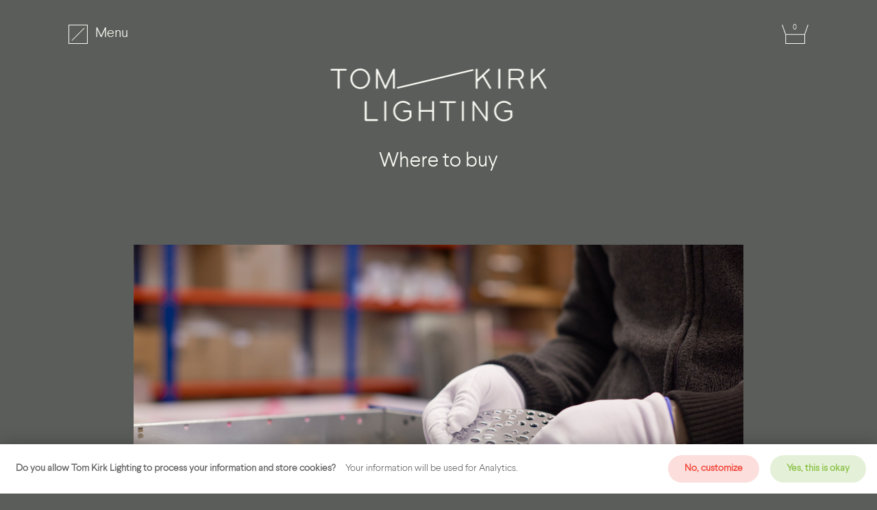

--- FILE ---
content_type: text/html; charset=utf-8
request_url: https://www.tomkirk.com/where-to-buy/
body_size: 3898
content:
<!DOCTYPE html>
<html class="GBP">
<head>
<meta charset="utf8" />
<meta name="description" content="Tom Kirk Lighting designs and manufactures unique, handcrafted light fittings for residential and commercial interiors. Made in the UK and available worldwide, our lighting blends exceptional craftsmanship with contemporary design." />
<meta http-equiv="X-UA-Compatible" content="IE=edge,chrome=1" />
<meta property="og:title" content="Where to buy &rarr; Tom Kirk Lighting" />
<meta property="og:url" content="https://www.tomkirk.com/where-to-buy/" />
<meta property="og:type" content="website" />
<meta property="og:site_name" content="Tom Kirk Lighting" />
<meta property="og:image" content="https://www.tomkirk.com/site/assets/files/1027/tom_kirk_lighting_flute_pendant.1200x630.jpg" />
<meta property="og:image" content="https://www.tomkirk.com/site/assets/files/1106/distribution_1.jpg">
<meta property="og:description" content="Tom Kirk Lighting designs and manufactures unique, handcrafted light fittings for residential and commercial interiors. Made in the UK and available worldwide, our lighting blends exceptional craftsmanship with contemporary design." />
<meta name="twitter:card" content="summary_large_image" />
<meta name="twitter:title" content="Where to buy &rarr; Tom Kirk Lighting" />
<meta name="twitter:url" content="https://www.tomkirk.com/where-to-buy/" />
<meta name="twitter:image" content="https://www.tomkirk.com/site/assets/files/1027/tom_kirk_lighting_flute_pendant.800x400.jpg" />
<meta name="twitter:description" content="Tom Kirk Lighting designs and manufactures unique, handcrafted light fittings for residential and commercial interiors. Made in the UK and available worldwide, our lighting blends exceptional craftsmanship with contemporary design." />
<meta name="p:domain_verify" content="ffad9289e2310b49888be28b0146e70d" />
<meta name="apple-mobile-web-app-capable" content="yes" />
<meta name="apple-mobile-web-app-status-bar-style" content="black" />
<meta name="viewport" content="width=device-width, user-scalable=no, initial-scale=1, minimum-scale=1, maximum-scale=1" />
<meta name="robots" content="index, follow" />
<title>
	Where to buy &rarr; Tom Kirk Lighting</title>
<link rel="shortcut icon" href="/site/templates/favicon.png?t=1769031305" />
<link rel="stylesheet" href="/site/templates/dist/css/styles.min.css" type="text/css" />
<script src="/site/templates/dist/js/packages.min.js"></script>
<script src="//sdks.shopifycdn.com/js-buy-sdk/v3/latest/index.umd.min.js"></script>
<script>
var config = {"urls":{"current":"\/where-to-buy\/","templates":"\/site\/templates\/","root":"\/"}};
</script>
</head>

<body class="where-to-buy distribution is--reversed">

<header class="main">
	<a class="nav__trigger" href="#"><span></span></a>
	<a class="cart__trigger" href="#"><img class="svg" src="/site/templates/img/symbol__cart.svg" /><span class="count">0</span></a>
</header>
<a class="logo__site is--main" href="/"><img class="svg" src="/site/templates/img/logo__site.svg" /></a>

<nav class="main">
	<div class="content">

		<div class="left">
									<div>
				<h3>Products</h3>
				<ul class="collections">
										<li class="ceiling"><a href="/shop/collections/ceiling/">Ceiling</a></li>
										<li class="floor"><a href="/shop/collections/floor/">Floor</a></li>
										<li class="table"><a href="/shop/collections/table/">Table</a></li>
										<li class="wall"><a href="/shop/collections/wall/">Wall</a></li>
									</ul>
			</div>
												<div>
				<h3>Projects</h3>
				<ul class="projects">
										<li class="commercial"><a href="/projects/commercial/">Commercial</a></li>
										<li class="residential"><a href="/projects/residential/">Residential</a></li>
									</ul>
			</div>
					</div>

		<div class="right">
						<ul class="menu">
								<li class="about"><a href="/about/">About</a></li>
								<li class="contact"><a href="/contact/">Contact</a></li>
								<li class="where-to-buy"><a href="/where-to-buy/">Where to buy</a></li>
								<li class="faqs"><a href="/faqs/">FAQs</a></li>
								<li class="privacy-policy"><a href="/privacy-policy/">Privacy Policy</a></li>
								<li class="terms-and-conditions"><a href="/terms-and-conditions/">Terms and Conditions</a></li>
													<li><a href="/site/assets/files/1027/tom_kirk_lighting_catalogue_2022_2023.pdf" target="_blank">PDF Catalogue Download</a></li>
							</ul>
						<ul class="social">
								<li><a href="https://twitter.com/TomKirkLighting/" target="_blank"><img class="svg" src="/site/templates/img/symbol__social--twitter.svg" /></a></li>
								<li><a href="https://www.instagram.com/tomkirklighting/" target="_blank"><img class="svg" src="/site/templates/img/symbol__social--instagram.svg" /></a></li>
								<li><a href="https://www.pinterest.co.uk/tomkirklighting/" target="_blank"><img class="svg" src="/site/templates/img/symbol__social--pinterest.svg" /></a></li>
								<li><a href="https://www.facebook.com/Tom-Kirk-Lighting-101466978395941/" target="_blank"><img class="svg" src="/site/templates/img/symbol__social--facebook.svg" /></a></li>
							</ul>
		</div>

	</div>
</nav>

<nav class="cart">
	<div class="panel">
		<h1>Bag</h1>
		<a class="close__trigger" href="#"><img class="svg" src="/site/templates/img/symbol__close.svg" /></a>
		<p class="cart--empty"></p>
		<div class="cart__layout"></div>
		<div class="cart__footer">
			<h4 class="subtotal"><span>Subtotal</span><span class="price"></span></h4>
			<a class="button checkout" href="#">Checkout</a>
			<a class="view__bag" href="/cart/">View shopping bag</a>
		</div>
	</div>
</nav>


<main class="content">
	<section class="context">

<div class="container">
	<div class="row">
		<div class="col-xs-12 col-sm-offset-1 col-sm-10">
			<div class="row">
				<div class="col-xs-12">
					<h1 class="page__title">Where to buy</h1>
				</div>
			</div>
			<div class="row">
				<div class="col-xs-12">
					<div class="image">
												<picture data-ratio data-format="landscape" style="padding-bottom:57.5%;">
														<img class="is--lazy" src="[data-uri]" data-src="/site/assets/files/1106/distribution_1.jpg" />
						</picture>
					</div>
				</div>
			</div>
						<div class="row">
				<div class="col-xs-12 col-sm-offset-2 col-sm-8">
					<div class="text introduction is--centred">
						<p>We sell directly to all trade and retail customers.</p>

<p>Our online shop accepts orders from all UK-based buyers.</p>

<p>Our products are also available through the selected agents and retailers below.<br />
For regions that are not listed, please contact us directly - <a href="mailto:sales@tomkirk.com">sales@tomkirk.com</a></p>					</div>
				</div>
			</div>
						<div class="row">
				<div class="col-xs-12">
					<div class="distribution__layout">
												<div class="each">
							<h2><a href="#" class="trigger">UK</a></h2>
							<div class="text">
								<h2>Darklight Design</h2>

<p>Unit 10 Brookside Business Centre<br />
Church Road, Swallowfield, Reading<br />
Berkshire RG7 1TH<br />
Tel 01189 882294<br />
<a href="http://www.darklightdesign.com/" target="_blank" rel="noreferrer noopener">www.darklightdesign.com</a></p>

<h2>Holloways of Ludlow</h2>

<p>115 &amp; 121 Shepherd's Bush Road<br />
London W6 7LP<br />
Tel 020 7602 5757<br />
<a href="https://www.hollowaysofludlow.com/">www.hollowaysofludlow.com</a></p>

<h2>Holloways of Ludlow - Bath</h2>

<p>37 Milson Street<br />
Bath BA1 1DN<br />
Tel 01225 258874</p>

<h2>Holloways of Ludlow - Wimbledon</h2>

<p>14 Church Road, Wimbledon Village<br />
London SW19 5DL<br />
Tel 020 7605 0660</p>

<h2>twentytwentyone - Shop</h2>

<p>274-275 Upper Street<br />
London N1 2UA<br />
Tel 020 7288 1996<br />
<a href="http://www.twentytwentyone.com">www.twentytwentyone.com</a></p>

<h2>twentytwentyone - Showroom</h2>

<p>18c River Street<br />
London EC1R 1XN<br />
Tel 020 7837 1900</p>							</div>
						</div>
												<div class="each">
							<h2><a href="#" class="trigger">Canada</a></h2>
							<div class="text">
								<h2>Lightform - Calgary</h2>

<p>701 11th Avenue SW,<br />
Calgary, AB, T2R 0E3<br />
Tel +1 (403) 508 9980</p>

<p><a href="http://www.lightform.ca/">www.lightform.ca</a></p>

<h2>Lightform - Toronto</h2>

<p>267 Niagara St,<br />
Toronto, ON, M6J 2L5<br />
Tel +1 (416) 745 5656</p>

<p><a href="http://www.lightform.ca/">www.lightform.ca</a></p>

<h2>Lightform - Vancouver</h2>

<p>#2 425 Carrall Street,<br />
Vancouver, BC, V6B 6E3<br />
Tel +1 (604) 688 57022</p>

<p><a href="http://www.lightform.ca/">www.lightform.ca</a></p>							</div>
						</div>
												<div class="each">
							<h2><a href="#" class="trigger">Hong Kong</a></h2>
							<div class="text">
								<h2>Archetypal</h2>

<p>G/F 15 Moon Street<br />
Wan Chai<br />
Hong Kong<br />
Tel +852 2320 0580<br />
<a href="https://archetypal.hk/brand/featured-brands/tom-kirk/">www.archetypal.hk</a></p>							</div>
						</div>
												<div class="each">
							<h2><a href="#" class="trigger">Singapore</a></h2>
							<div class="text">
								<h2>Gamut</h2>

<p>315 Outram Road,<br />
Tan Boon Liat Building #07-07,<br />
Singapore<br />
Tel +65 6227 1007</p>

<p><a href="http://www.gamut.com.sg">www.gamut.com.sg</a></p>							</div>
						</div>
												<div class="each">
							<h2><a href="#" class="trigger">USA</a></h2>
							<div class="text">
								<h2>1st Dibs</h2>

<p><a href="https://www.1stdibs.com/dealers/tom-kirk/">www.1stdibs.com/dealers/tom-kirk/</a></p>

<h2>Lightology</h2>

<p>215 W Chicago Avenue<br />
Chicago IL 60654<br />
Tel +1 (312) 944 1000<br />
<a href="https://www.lightology.com/">www.lightology.com</a></p>

<h2>Lunaria - West</h2>

<p>124 Corte Madera<br />
Corte Madera CA 94925<br />
Tel +1 (415) 461 0588<br />
<a href="http://www.lunaria.us/contact.html">www.lunaria.us</a></p>

<h2>Mondo Collection</h2>

<p>7561 W Sunset Blvd. Suite #204<br />
Los Angeles CA 90046<br />
Tel +1 (213) 505 05865</p>

<p><a href="https://www.mondocollection.com/contact-us/">www.mondocollection.com</a></p>

<h2> </h2>							</div>
						</div>
											</div>
				</div>
			</div>
		</div>
	</div>
</div>

	</section>
</main>

<figure class="zoom image">
	<a class="close" href="#"><img class="svg" src="/site/templates/img/symbol__close.svg"/></a>
	<img class="image" src=""/>
</figure>

<footer class="main">
	<div class="container">
		<div class="row">
			<div class="footer__layout">
				<div class="col-xs-12 col-sm-8 col-md-8 col-lg-3 item">
					<div class="text">
						<p>&copy; Tom Kirk Lighting, 2026</p>
						<p class="visible-sm visible-md">Contemporary British Lighting Design & Production</p>
						<span class="visible-sm visible-md">
							<p><a href="tel:+442087666715" rel="nofollow noreferrer noopener" target="_blank">+44 (0)20 8766 6715</a></p>

<p><a href="mailto:sales@tomkirk.com">sales@tomkirk.com</a></p>						</span>
					</div>
				</div>
				<div class="col-xs-12 col-sm-3 col-md-4 item hidden-sm hidden-md">
					<div class="text">
						<p>Contemporary British Lighting Design & Production</p>
					</div>
				</div>
				<div class="col-xs-12 col-sm-3 col-md-3 item hidden-sm hidden-md">
					<div class="text">
						<p><a href="tel:+442087666715" rel="nofollow noreferrer noopener" target="_blank">+44 (0)20 8766 6715</a></p>

<p><a href="mailto:sales@tomkirk.com">sales@tomkirk.com</a></p>					</div>
				</div>
				<div class="col-xs-12 col-sm-4 col-md-4 col-lg-2 item">
					<form class="region__select" method="post" action="/where-to-buy/">
												<label for="region">Region:</label>
						<select id="region" name="region" onchange="this.form.submit()">
																							<option value="europe" >
									Europe								</option>
																							<option value="gb" selected>
									United Kingdom								</option>
																							<option value="us" >
									US								</option>
													</select>
					</form>
				</div>
			</div>
		</div>
	</div>
</footer>


<script>
	var shopifyActiveCountry = "GB"; // GB | US | DE
	var shopifyActiveCurrency = "GBP"; // GBP | USD | EU
	var shopifyActiveCurrencyExchangeRate = 1;
</script>

<script>
    window.consentlySettings = {
        projectId: 'tomkirk.com-21dec945c'
    };
    (function () {
        var s = document.createElement('script');
        s.type = 'text/javascript';
        s.async = true;
        s.src = 'https://consentlycloud.com/loader.js';
        var x = document.getElementsByTagName('script')[0];
        x.parentNode.insertBefore(s, x);
    })();
</script>

<script src="//maps.googleapis.com/maps/api/js?key=AIzaSyDbl48zgtpjo-FkV5QBBrn5g1Q8tIBKJYY"></script>
<script src="/site/templates/dist/js/map.min.js"></script>
<script src="/site/templates/dist/js/shopify.js"></script>
<script src="/site/templates/dist/js/scripts.min.js"></script>

</body>
</html>

--- FILE ---
content_type: text/css
request_url: https://www.tomkirk.com/site/templates/dist/css/styles.min.css
body_size: 10433
content:
@charset "UTF-8";hr,input[type=search]{box-sizing:content-box}.slider__container.fade--v1 .slider .each__slide img,[data-ratio]>img{object-fit:cover;object-position:center}hr,img,legend{border:0}legend,td,th{padding:0}body,figure{margin:0}html{font-family:sans-serif;-ms-text-size-adjust:100%;-webkit-text-size-adjust:100%}article,aside,details,figcaption,figure,footer,header,hgroup,main,nav,section,summary{display:block}audio,canvas,progress,video{display:inline-block;vertical-align:baseline}audio:not([controls]){display:none;height:0}[hidden],template{display:none}a{background:0 0}abbr[title]{border-bottom:1px dotted}b,optgroup,strong{font-weight:700}dfn{font-style:italic}h1{font-size:2em;margin:.67em 0}mark{background:#ff0;color:#000}.img-thumbnail,body{background-color:#fff}small{font-size:80%}sub,sup{font-size:75%;line-height:0;position:relative;vertical-align:baseline}sup{top:-.5em}sub{bottom:-.25em}img{vertical-align:middle;height:auto;width:100%}svg:not(:root){overflow:hidden}pre,textarea{overflow:auto}code,kbd,pre,samp{font-family:monospace,monospace;font-size:1em}button,input,optgroup,select,textarea{color:inherit;font:inherit;margin:0}button{overflow:visible}button,select{text-transform:none}button,html input[type=button],input[type=reset],input[type=submit]{-webkit-appearance:button;cursor:pointer}button[disabled],html input[disabled]{cursor:default}button::-moz-focus-inner,input::-moz-focus-inner{border:0;padding:0}input[type=checkbox],input[type=radio]{box-sizing:border-box;padding:0}input[type=number]::-webkit-inner-spin-button,input[type=number]::-webkit-outer-spin-button{height:auto}input[type=search]{-webkit-appearance:textfield}input[type=search]::-webkit-search-cancel-button,input[type=search]::-webkit-search-decoration{-webkit-appearance:none}fieldset{border:1px solid silver;margin:0 2px;padding:.35em .625em .75em}table{border-collapse:collapse;border-spacing:0}*,:after,:before{box-sizing:border-box}html{font-size:10px;-webkit-tap-highlight-color:transparent}button,input,select,textarea{font-family:inherit;font-size:inherit;line-height:inherit}a:focus{outline-offset:-2px}.img-responsive{display:block}.img-rounded{border-radius:6px}.img-thumbnail{padding:4px;line-height:1.42857143;border:1px solid #ddd;border-radius:4px;transition:all .2s ease-in-out;display:inline-block}.img-circle{border-radius:50%}hr{height:0;margin-top:20px;margin-bottom:20px;border-top:1px solid #eee}.sr-only{position:absolute;width:1px;height:1px;margin:-1px;padding:0;overflow:hidden;clip:rect(0,0,0,0);border:0}.sr-only-focusable:active,.sr-only-focusable:focus{position:static;width:auto;height:auto;margin:0;overflow:visible;clip:auto}.container{margin-right:auto;margin-left:auto;padding-left:15px;padding-right:15px}.row{margin-left:-15px;margin-right:-15px}.col-lg-1,.col-lg-10,.col-lg-11,.col-lg-12,.col-lg-2,.col-lg-3,.col-lg-4,.col-lg-5,.col-lg-6,.col-lg-7,.col-lg-8,.col-lg-9,.col-md-1,.col-md-10,.col-md-11,.col-md-12,.col-md-2,.col-md-3,.col-md-4,.col-md-5,.col-md-6,.col-md-7,.col-md-8,.col-md-9,.col-sm-1,.col-sm-10,.col-sm-11,.col-sm-12,.col-sm-2,.col-sm-3,.col-sm-4,.col-sm-5,.col-sm-6,.col-sm-7,.col-sm-8,.col-sm-9,.col-xs-1,.col-xs-10,.col-xs-11,.col-xs-12,.col-xs-2,.col-xs-3,.col-xs-4,.col-xs-5,.col-xs-6,.col-xs-7,.col-xs-8,.col-xs-9{position:relative;min-height:1px;padding-left:15px;padding-right:15px}.col-xs-1,.col-xs-10,.col-xs-11,.col-xs-12,.col-xs-2,.col-xs-3,.col-xs-4,.col-xs-5,.col-xs-6,.col-xs-7,.col-xs-8,.col-xs-9{float:left}.col-xs-12{width:100%}.col-xs-11{width:91.66666667%}.col-xs-10{width:83.33333333%}.col-xs-9{width:75%}.col-xs-8{width:66.66666667%}.col-xs-7{width:58.33333333%}.col-xs-6{width:50%}.col-xs-5{width:41.66666667%}.col-xs-4{width:33.33333333%}.col-xs-3{width:25%}.col-xs-2{width:16.66666667%}.col-xs-1{width:8.33333333%}.col-xs-pull-12{right:100%}.col-xs-pull-11{right:91.66666667%}.col-xs-pull-10{right:83.33333333%}.col-xs-pull-9{right:75%}.col-xs-pull-8{right:66.66666667%}.col-xs-pull-7{right:58.33333333%}.col-xs-pull-6{right:50%}.col-xs-pull-5{right:41.66666667%}.col-xs-pull-4{right:33.33333333%}.col-xs-pull-3{right:25%}.col-xs-pull-2{right:16.66666667%}.col-xs-pull-1{right:8.33333333%}.col-xs-pull-0{right:auto}.col-xs-push-12{left:100%}.col-xs-push-11{left:91.66666667%}.col-xs-push-10{left:83.33333333%}.col-xs-push-9{left:75%}.col-xs-push-8{left:66.66666667%}.col-xs-push-7{left:58.33333333%}.col-xs-push-6{left:50%}.col-xs-push-5{left:41.66666667%}.col-xs-push-4{left:33.33333333%}.col-xs-push-3{left:25%}.col-xs-push-2{left:16.66666667%}.col-xs-push-1{left:8.33333333%}.col-xs-push-0{left:auto}.col-xs-offset-12{margin-left:100%}.col-xs-offset-11{margin-left:91.66666667%}.col-xs-offset-10{margin-left:83.33333333%}.col-xs-offset-9{margin-left:75%}.col-xs-offset-8{margin-left:66.66666667%}.col-xs-offset-7{margin-left:58.33333333%}.col-xs-offset-6{margin-left:50%}.col-xs-offset-5{margin-left:41.66666667%}.col-xs-offset-4{margin-left:33.33333333%}.col-xs-offset-3{margin-left:25%}.col-xs-offset-2{margin-left:16.66666667%}.col-xs-offset-1{margin-left:8.33333333%}.col-xs-offset-0{margin-left:0}.col-xs-offset-right-12{margin-right:100%}.col-xs-offset-right-11{margin-right:91.66666667%}.col-xs-offset-right-10{margin-right:83.33333333%}.col-xs-offset-right-9{margin-right:75%}.col-xs-offset-right-8{margin-right:66.66666667%}.col-xs-offset-right-7{margin-right:58.33333333%}.col-xs-offset-right-6{margin-right:50%}.col-xs-offset-right-5{margin-right:41.66666667%}.col-xs-offset-right-4{margin-right:33.33333333%}.col-xs-offset-right-3{margin-right:25%}.col-xs-offset-right-2{margin-right:16.66666667%}.col-xs-offset-right-1{margin-right:8.33333333%}.col-xs-offset-right-0{margin-right:0}@media (min-width:768px){.col-sm-1,.col-sm-10,.col-sm-11,.col-sm-12,.col-sm-2,.col-sm-3,.col-sm-4,.col-sm-5,.col-sm-6,.col-sm-7,.col-sm-8,.col-sm-9{float:left}.col-sm-12{width:100%}.col-sm-11{width:91.66666667%}.col-sm-10{width:83.33333333%}.col-sm-9{width:75%}.col-sm-8{width:66.66666667%}.col-sm-7{width:58.33333333%}.col-sm-6{width:50%}.col-sm-5{width:41.66666667%}.col-sm-4{width:33.33333333%}.col-sm-3{width:25%}.col-sm-2{width:16.66666667%}.col-sm-1{width:8.33333333%}.col-sm-pull-12{right:100%}.col-sm-pull-11{right:91.66666667%}.col-sm-pull-10{right:83.33333333%}.col-sm-pull-9{right:75%}.col-sm-pull-8{right:66.66666667%}.col-sm-pull-7{right:58.33333333%}.col-sm-pull-6{right:50%}.col-sm-pull-5{right:41.66666667%}.col-sm-pull-4{right:33.33333333%}.col-sm-pull-3{right:25%}.col-sm-pull-2{right:16.66666667%}.col-sm-pull-1{right:8.33333333%}.col-sm-pull-0{right:auto}.col-sm-push-12{left:100%}.col-sm-push-11{left:91.66666667%}.col-sm-push-10{left:83.33333333%}.col-sm-push-9{left:75%}.col-sm-push-8{left:66.66666667%}.col-sm-push-7{left:58.33333333%}.col-sm-push-6{left:50%}.col-sm-push-5{left:41.66666667%}.col-sm-push-4{left:33.33333333%}.col-sm-push-3{left:25%}.col-sm-push-2{left:16.66666667%}.col-sm-push-1{left:8.33333333%}.col-sm-push-0{left:auto}.col-sm-offset-12{margin-left:100%}.col-sm-offset-11{margin-left:91.66666667%}.col-sm-offset-10{margin-left:83.33333333%}.col-sm-offset-9{margin-left:75%}.col-sm-offset-8{margin-left:66.66666667%}.col-sm-offset-7{margin-left:58.33333333%}.col-sm-offset-6{margin-left:50%}.col-sm-offset-5{margin-left:41.66666667%}.col-sm-offset-4{margin-left:33.33333333%}.col-sm-offset-3{margin-left:25%}.col-sm-offset-2{margin-left:16.66666667%}.col-sm-offset-1{margin-left:8.33333333%}.col-sm-offset-0{margin-left:0}.col-sm-offset-right-12{margin-right:100%}.col-sm-offset-right-11{margin-right:91.66666667%}.col-sm-offset-right-10{margin-right:83.33333333%}.col-sm-offset-right-9{margin-right:75%}.col-sm-offset-right-8{margin-right:66.66666667%}.col-sm-offset-right-7{margin-right:58.33333333%}.col-sm-offset-right-6{margin-right:50%}.col-sm-offset-right-5{margin-right:41.66666667%}.col-sm-offset-right-4{margin-right:33.33333333%}.col-sm-offset-right-3{margin-right:25%}.col-sm-offset-right-2{margin-right:16.66666667%}.col-sm-offset-right-1{margin-right:8.33333333%}.col-sm-offset-right-0{margin-right:0}}@media (min-width:1024px){.col-md-1,.col-md-10,.col-md-11,.col-md-12,.col-md-2,.col-md-3,.col-md-4,.col-md-5,.col-md-6,.col-md-7,.col-md-8,.col-md-9{float:left}.col-md-12{width:100%}.col-md-11{width:91.66666667%}.col-md-10{width:83.33333333%}.col-md-9{width:75%}.col-md-8{width:66.66666667%}.col-md-7{width:58.33333333%}.col-md-6{width:50%}.col-md-5{width:41.66666667%}.col-md-4{width:33.33333333%}.col-md-3{width:25%}.col-md-2{width:16.66666667%}.col-md-1{width:8.33333333%}.col-md-pull-12{right:100%}.col-md-pull-11{right:91.66666667%}.col-md-pull-10{right:83.33333333%}.col-md-pull-9{right:75%}.col-md-pull-8{right:66.66666667%}.col-md-pull-7{right:58.33333333%}.col-md-pull-6{right:50%}.col-md-pull-5{right:41.66666667%}.col-md-pull-4{right:33.33333333%}.col-md-pull-3{right:25%}.col-md-pull-2{right:16.66666667%}.col-md-pull-1{right:8.33333333%}.col-md-pull-0{right:auto}.col-md-push-12{left:100%}.col-md-push-11{left:91.66666667%}.col-md-push-10{left:83.33333333%}.col-md-push-9{left:75%}.col-md-push-8{left:66.66666667%}.col-md-push-7{left:58.33333333%}.col-md-push-6{left:50%}.col-md-push-5{left:41.66666667%}.col-md-push-4{left:33.33333333%}.col-md-push-3{left:25%}.col-md-push-2{left:16.66666667%}.col-md-push-1{left:8.33333333%}.col-md-push-0{left:auto}.col-md-offset-12{margin-left:100%}.col-md-offset-11{margin-left:91.66666667%}.col-md-offset-10{margin-left:83.33333333%}.col-md-offset-9{margin-left:75%}.col-md-offset-8{margin-left:66.66666667%}.col-md-offset-7{margin-left:58.33333333%}.col-md-offset-6{margin-left:50%}.col-md-offset-5{margin-left:41.66666667%}.col-md-offset-4{margin-left:33.33333333%}.col-md-offset-3{margin-left:25%}.col-md-offset-2{margin-left:16.66666667%}.col-md-offset-1{margin-left:8.33333333%}.col-md-offset-0{margin-left:0}.col-md-offset-right-12{margin-right:100%}.col-md-offset-right-11{margin-right:91.66666667%}.col-md-offset-right-10{margin-right:83.33333333%}.col-md-offset-right-9{margin-right:75%}.col-md-offset-right-8{margin-right:66.66666667%}.col-md-offset-right-7{margin-right:58.33333333%}.col-md-offset-right-6{margin-right:50%}.col-md-offset-right-5{margin-right:41.66666667%}.col-md-offset-right-4{margin-right:33.33333333%}.col-md-offset-right-3{margin-right:25%}.col-md-offset-right-2{margin-right:16.66666667%}.col-md-offset-right-1{margin-right:8.33333333%}.col-md-offset-right-0{margin-right:0}}@media (min-width:1201px){.col-lg-1,.col-lg-10,.col-lg-11,.col-lg-12,.col-lg-2,.col-lg-3,.col-lg-4,.col-lg-5,.col-lg-6,.col-lg-7,.col-lg-8,.col-lg-9{float:left}.col-lg-12{width:100%}.col-lg-11{width:91.66666667%}.col-lg-10{width:83.33333333%}.col-lg-9{width:75%}.col-lg-8{width:66.66666667%}.col-lg-7{width:58.33333333%}.col-lg-6{width:50%}.col-lg-5{width:41.66666667%}.col-lg-4{width:33.33333333%}.col-lg-3{width:25%}.col-lg-2{width:16.66666667%}.col-lg-1{width:8.33333333%}.col-lg-pull-12{right:100%}.col-lg-pull-11{right:91.66666667%}.col-lg-pull-10{right:83.33333333%}.col-lg-pull-9{right:75%}.col-lg-pull-8{right:66.66666667%}.col-lg-pull-7{right:58.33333333%}.col-lg-pull-6{right:50%}.col-lg-pull-5{right:41.66666667%}.col-lg-pull-4{right:33.33333333%}.col-lg-pull-3{right:25%}.col-lg-pull-2{right:16.66666667%}.col-lg-pull-1{right:8.33333333%}.col-lg-pull-0{right:auto}.col-lg-push-12{left:100%}.col-lg-push-11{left:91.66666667%}.col-lg-push-10{left:83.33333333%}.col-lg-push-9{left:75%}.col-lg-push-8{left:66.66666667%}.col-lg-push-7{left:58.33333333%}.col-lg-push-6{left:50%}.col-lg-push-5{left:41.66666667%}.col-lg-push-4{left:33.33333333%}.col-lg-push-3{left:25%}.col-lg-push-2{left:16.66666667%}.col-lg-push-1{left:8.33333333%}.col-lg-push-0{left:auto}.col-lg-offset-12{margin-left:100%}.col-lg-offset-11{margin-left:91.66666667%}.col-lg-offset-10{margin-left:83.33333333%}.col-lg-offset-9{margin-left:75%}.col-lg-offset-8{margin-left:66.66666667%}.col-lg-offset-7{margin-left:58.33333333%}.col-lg-offset-6{margin-left:50%}.col-lg-offset-5{margin-left:41.66666667%}.col-lg-offset-4{margin-left:33.33333333%}.col-lg-offset-3{margin-left:25%}.col-lg-offset-2{margin-left:16.66666667%}.col-lg-offset-1{margin-left:8.33333333%}.col-lg-offset-0{margin-left:0}.col-lg-offset-right-12{margin-right:100%}.col-lg-offset-right-11{margin-right:91.66666667%}.col-lg-offset-right-10{margin-right:83.33333333%}.col-lg-offset-right-9{margin-right:75%}.col-lg-offset-right-8{margin-right:66.66666667%}.col-lg-offset-right-7{margin-right:58.33333333%}.col-lg-offset-right-6{margin-right:50%}.col-lg-offset-right-5{margin-right:41.66666667%}.col-lg-offset-right-4{margin-right:33.33333333%}.col-lg-offset-right-3{margin-right:25%}.col-lg-offset-right-2{margin-right:16.66666667%}.col-lg-offset-right-1{margin-right:8.33333333%}.col-lg-offset-right-0{margin-right:0}}.clearfix:after,.clearfix:before,.container-fluid:after,.container-fluid:before,.container:after,.container:before,.row:after,.row:before{content:" ";display:table}.clearfix:after,.container-fluid:after,.container:after,.row:after{clear:both}.center-block{display:block;margin-left:auto;margin-right:auto}.pull-right{float:right!important}.pull-left{float:left!important}.hide{display:none!important}.show{display:block!important}.invisible{visibility:hidden}.text-hide{font:0/0 a;color:transparent;text-shadow:none;background-color:transparent;border:0}.hidden{visibility:hidden!important}.affix{position:fixed;transform:translate3d(0,0,0)}.hidden,.visible-lg,.visible-lg-block,.visible-lg-flex,.visible-lg-inline,.visible-lg-inline-block,.visible-md,.visible-md-block,.visible-md-flex,.visible-md-inline,.visible-md-inline-block,.visible-sm,.visible-sm-block,.visible-sm-flex,.visible-sm-inline,.visible-sm-inline-block,.visible-xs,.visible-xs-block,.visible-xs-flex,.visible-xs-inline,.visible-xs-inline-block{display:none!important}@media (max-width:767px){.visible-xs,.visible-xs-block{display:block!important}.visible-xs-inline{display:inline!important}.visible-xs-inline-block{display:inline-block!important}.visible-xs-flex{display:-ms-flexbox!important;display:flex!important}}@media (min-width:768px) and (max-width:1023px){.visible-sm,.visible-sm-block{display:block!important}.visible-sm-inline{display:inline!important}.visible-sm-inline-block{display:inline-block!important}.visible-sm-flex{display:-ms-flexbox!important;display:flex!important}}@media (min-width:1024px) and (max-width:1200px){.visible-md,.visible-md-block{display:block!important}.visible-md-inline{display:inline!important}.visible-md-inline-block{display:inline-block!important}.visible-md-flex{display:-ms-flexbox!important;display:flex!important}}@media (min-width:1201px){.visible-lg,.visible-lg-block{display:block!important}.visible-lg-inline{display:inline!important}.visible-lg-inline-block{display:inline-block!important}.hidden-lg{display:none!important}.visible-lg-flex{display:-ms-flexbox!important;display:flex!important}}@media (max-width:767px){.hidden-xs{display:none!important}}@media (min-width:768px) and (max-width:1023px){.hidden-sm{display:none!important}}@media (min-width:1024px) and (max-width:1200px){.hidden-md{display:none!important}}@keyframes loader{0%{transform:rotate(0)}100%{transform:rotate(360deg)}}@font-face{font-family:'Larsseit Light';src:url(../../webfonts/Larsseit-Light.woff) format("woff");font-style:normal;font-weight:400}*{-webkit-font-smoothing:antialiased;​​-moz-font-smoothing:antialiased;​​-o-font-smoothing:antialiased;​​-moz-osx-font-smoothing:grayscale}html{height:100%}body{font-family:'Larsseit Light',sans-serif;background-color:#fcfbf6;color:#5a5d59;font-size:20px;line-height:calc(24/20 * 1em);min-height:100%}body.is--reversed{background-color:#5a5d59;color:#fcfbf6}a{transition:color .3s}a,a:active,a:focus,a:hover{color:#5a5d59;outline:0;text-decoration:none}body.is--reversed a,body.is--reversed a:active,body.is--reversed a:focus,body.is--reversed a:hover{color:#fcfbf6}h1,h2,h3,h4,h5,h6{font-weight:400}.container{max-width:1600px;padding:0 100px}@media screen and (min-width:768px) and (max-width:1023px){.container{padding:0 50px}}@media screen and (max-width:767px){body{font-size:15px;line-height:calc(21/15 * 1em)}.container{padding:0 40px}}.row{margin:0 -30px}.col-lg-1,.col-lg-10,.col-lg-11,.col-lg-12,.col-lg-2,.col-lg-3,.col-lg-4,.col-lg-5,.col-lg-6,.col-lg-7,.col-lg-8,.col-lg-9,.col-md-1,.col-md-10,.col-md-11,.col-md-12,.col-md-2,.col-md-3,.col-md-4,.col-md-5,.col-md-6,.col-md-7,.col-md-8,.col-md-9,.col-sm-1,.col-sm-10,.col-sm-11,.col-sm-12,.col-sm-2,.col-sm-3,.col-sm-4,.col-sm-5,.col-sm-6,.col-sm-7,.col-sm-8,.col-sm-9,.col-xs-1,.col-xs-10,.col-xs-11,.col-xs-12,.col-xs-2,.col-xs-3,.col-xs-4,.col-xs-5,.col-xs-6,.col-xs-7,.col-xs-8,.col-xs-9{padding:0 30px}.grid__layout.is--projects .col-lg-1,.grid__layout.is--projects .col-lg-10,.grid__layout.is--projects .col-lg-11,.grid__layout.is--projects .col-lg-12,.grid__layout.is--projects .col-lg-2,.grid__layout.is--projects .col-lg-3,.grid__layout.is--projects .col-lg-4,.grid__layout.is--projects .col-lg-5,.grid__layout.is--projects .col-lg-6,.grid__layout.is--projects .col-lg-7,.grid__layout.is--projects .col-lg-8,.grid__layout.is--projects .col-lg-9,.grid__layout.is--projects .col-md-1,.grid__layout.is--projects .col-md-10,.grid__layout.is--projects .col-md-11,.grid__layout.is--projects .col-md-12,.grid__layout.is--projects .col-md-2,.grid__layout.is--projects .col-md-3,.grid__layout.is--projects .col-md-4,.grid__layout.is--projects .col-md-5,.grid__layout.is--projects .col-md-6,.grid__layout.is--projects .col-md-7,.grid__layout.is--projects .col-md-8,.grid__layout.is--projects .col-md-9,.grid__layout.is--projects .col-sm-1,.grid__layout.is--projects .col-sm-10,.grid__layout.is--projects .col-sm-11,.grid__layout.is--projects .col-sm-12,.grid__layout.is--projects .col-sm-2,.grid__layout.is--projects .col-sm-3,.grid__layout.is--projects .col-sm-4,.grid__layout.is--projects .col-sm-5,.grid__layout.is--projects .col-sm-6,.grid__layout.is--projects .col-sm-7,.grid__layout.is--projects .col-sm-8,.grid__layout.is--projects .col-sm-9,.grid__layout.is--projects .col-xs-1,.grid__layout.is--projects .col-xs-10,.grid__layout.is--projects .col-xs-11,.grid__layout.is--projects .col-xs-12,.grid__layout.is--projects .col-xs-2,.grid__layout.is--projects .col-xs-3,.grid__layout.is--projects .col-xs-4,.grid__layout.is--projects .col-xs-5,.grid__layout.is--projects .col-xs-6,.grid__layout.is--projects .col-xs-7,.grid__layout.is--projects .col-xs-8,.grid__layout.is--projects .col-xs-9{padding:0 20px}.is--loading{cursor:wait!important}img.is--lazy{opacity:0;transition:opacity .3s;-webkit-backface-visibility:hidden}img.is--lazy.is--loaded{opacity:1}img.svg,nav.main,section.context.is--loading{opacity:0}[data-ratio]{display:block;position:relative;width:100%;background-color:#5a5d59}[data-ratio]>img{display:block;position:absolute;top:0;left:0;width:100%;height:100%}img.svg{display:none}svg{transition:fill .3s}section.context{margin-top:calc(100px + 77px + ((100px - 28px)/ 2));transition:opacity .6s}@media screen and (max-width:767px){.grid__layout.is--projects .col-lg-1,.grid__layout.is--projects .col-lg-10,.grid__layout.is--projects .col-lg-11,.grid__layout.is--projects .col-lg-12,.grid__layout.is--projects .col-lg-2,.grid__layout.is--projects .col-lg-3,.grid__layout.is--projects .col-lg-4,.grid__layout.is--projects .col-lg-5,.grid__layout.is--projects .col-lg-6,.grid__layout.is--projects .col-lg-7,.grid__layout.is--projects .col-lg-8,.grid__layout.is--projects .col-lg-9,.grid__layout.is--projects .col-md-1,.grid__layout.is--projects .col-md-10,.grid__layout.is--projects .col-md-11,.grid__layout.is--projects .col-md-12,.grid__layout.is--projects .col-md-2,.grid__layout.is--projects .col-md-3,.grid__layout.is--projects .col-md-4,.grid__layout.is--projects .col-md-5,.grid__layout.is--projects .col-md-6,.grid__layout.is--projects .col-md-7,.grid__layout.is--projects .col-md-8,.grid__layout.is--projects .col-md-9,.grid__layout.is--projects .col-sm-1,.grid__layout.is--projects .col-sm-10,.grid__layout.is--projects .col-sm-11,.grid__layout.is--projects .col-sm-12,.grid__layout.is--projects .col-sm-2,.grid__layout.is--projects .col-sm-3,.grid__layout.is--projects .col-sm-4,.grid__layout.is--projects .col-sm-5,.grid__layout.is--projects .col-sm-6,.grid__layout.is--projects .col-sm-7,.grid__layout.is--projects .col-sm-8,.grid__layout.is--projects .col-sm-9,.grid__layout.is--projects .col-xs-1,.grid__layout.is--projects .col-xs-10,.grid__layout.is--projects .col-xs-11,.grid__layout.is--projects .col-xs-12,.grid__layout.is--projects .col-xs-2,.grid__layout.is--projects .col-xs-3,.grid__layout.is--projects .col-xs-4,.grid__layout.is--projects .col-xs-5,.grid__layout.is--projects .col-xs-6,.grid__layout.is--projects .col-xs-7,.grid__layout.is--projects .col-xs-8,.grid__layout.is--projects .col-xs-9{padding:0 10px}section.context{margin-top:calc(68px + 55px + 60px)}}body.home section.context{margin-top:0}::-moz-selection{color:#fff;background:rgba(255,94,52,.99)}::selection{color:#fff;background:rgba(255,94,52,.99)}@media screen and (orientation:landscape){[data-orientation=landscape]{display:block}[data-orientation=portrait]{display:none}}@media screen and (orientation:portrait){[data-orientation=landscape]{display:none}[data-orientation=portrait]{display:block}}.is--full{width:100vw;padding:0;margin:0 calc(50% - 50vw)}.text.is--flex>*{margin:.5em 0}.text.is--centred{text-align:center}.text>:first-child{margin-top:0!important}.text>:last-child{margin-bottom:0!important}.text h2{font-size:30px;line-height:calc(44/30 * 1em);margin:1em 0 -.6em}body.about .text h2,body.contact .text h2{margin:60px 0}@media screen and (max-width:767px){.text h2{font-size:22px;line-height:calc(28/22 * 1em);margin:1em 0 -.4em}body.about .text h2,body.contact .text h2{margin:30px 0}}.text p small.credit{display:block;font-size:12px;margin-top:-1em}h1.page__title{font-size:30px;line-height:calc(44/30 * 1em);margin:0 0 calc((100px - 28px)/ 2)}body.about h1.page__title,body.contact h1.page__title,body.distribution h1.page__title,body.projects-single h1.page__title,body.text h1.page__title{text-align:center;margin:0 0 100px}@media screen and (max-width:767px){body.about h1.page__title,body.contact h1.page__title,body.distribution h1.page__title,body.projects-single h1.page__title,body.text h1.page__title{margin:0 0 60px}h1.page__title{font-size:22px;line-height:calc(36/22 * 1em)}}h1.page__title span{display:inline-block}h1.page__title span:after{content:'\2f';display:inline-block;margin:0 10px;color:#b3aca6}h1.page__title span:last-of-type:after{content:none}.button{border:0;box-shadow:none;outline:0;background:#5a5d59;margin:0;border-radius:0;-webkit-appearance:none;-moz-appearance:none;appearance:none;display:block;font-size:22px;line-height:1.3em;color:#b3aca6;width:100%;text-align:left;padding:7px 10px 60px;transition:color .3s,background-color .3s}a.zoom__trigger,a.zoom__trigger svg{display:block;height:36px;width:36px}.button::-webkit-inner-spin-button,.button::-webkit-outer-spin-button{-webkit-appearance:none;-moz-appearance:none;appearance:none}.button:-webkit-autofill,.button:-webkit-autofill:active,.button:-webkit-autofill:focus,.button:-webkit-autofill:hover{transition:background-color 9999999s ease-in-out 0s;-webkit-text-fill-color:#5a5d59!important}.button.has--max-width{max-width:400px}.button:hover{background-color:#b3aca6;color:#5a5d59}a.zoom__trigger{position:absolute;bottom:20px;right:20px;z-index:100}div.notice,header.main{position:fixed;z-index:90}a.zoom__trigger svg{fill:#d9d8d6}a.zoom__trigger:hover svg{fill:#5a5d59}div.notice{bottom:50px;right:50px;width:250px;background-color:#5a5d59;color:#fcfbf6;padding:20px;display:none}div.notice a.close__trigger{display:block;height:20px;width:20px;margin:0 auto 40px}div.notice a.close__trigger svg{height:20px;width:20px;fill:#fcfbf6}div.notice div.text{font-size:12px;line-height:1.3;text-align:center}div.notice div.text p:first-child{font-size:18px;line-height:1.2}div.notice a.cta{display:block;margin-top:40px;font-size:16px;line-height:1.2;background-color:#fcfbf6;color:#5a5d59;text-align:center;padding:10px 10px 13px;transition:color .3s,background-color .3s}div.notice a.cta:hover{background-color:#b3aca6;color:#fcfbf6}header.main{top:0;left:0;background-color:#fcfbf6;display:-ms-flexbox;display:flex;-ms-flex-flow:row wrap;flex-flow:row wrap;-ms-flex-pack:justify;justify-content:space-between;-ms-flex-align:center;align-items:center;height:100px;width:100%;padding:0 100px;transition:background-color .3s}body.is--reversed header.main{background-color:#5a5d59}body.nav-is--open header.main{background-color:transparent!important}@media screen and (min-width:768px) and (max-width:1023px){header.main{padding:0 50px}body.home header.main{background-color:transparent}}@media screen and (max-width:767px){div.notice{bottom:20px;right:20px}div.notice a.close__trigger{margin-bottom:30px}div.notice a.cta{margin-top:30px}header.main{height:68px;padding:0 20px}body.home header.main{background-color:transparent}}header.main a.nav__trigger{position:relative;display:block;height:28px;width:28px;border:1px solid #ff5e34;transition:border-color .3s}body.is--reversed header.main a.nav__trigger{border:1px solid #fcfbf6}body.is--reversed header.main a.nav__trigger:after{color:#fcfbf6}body.nav-is--open header.main a.nav__trigger{border:1px solid #fff!important}body.nav-is--open header.main a.nav__trigger:after{content:'Close';color:#fff!important}@media screen and (min-width:768px) and (max-width:1023px){body.home header.main a.nav__trigger{border:1px solid #fff}body.home header.main a.nav__trigger:after{color:#fff!important}}@media screen and (max-width:767px){body.home header.main a.nav__trigger{border:1px solid #fff}body.home header.main a.nav__trigger:after{color:#fff!important}}header.main a.nav__trigger:after{content:'Menu';display:-ms-inline-flexbox;display:inline-flex;margin-left:calc(28px + 10px);color:#ff5e34;transition:color .3s}header.main a.nav__trigger span{position:absolute;top:50%;left:0;background-color:#ff5e34;height:1px;width:100%;-ms-transform:translateY(-50%) rotate(-45deg);transform:translateY(-50%) rotate(-45deg);-ms-transform-origin:center;transform-origin:center;transition:transform .3s}nav.cart,nav.main{transition:opacity .3s}body.is--reversed header.main a.nav__trigger span{background-color:#fcfbf6}body.nav-is--open header.main a.nav__trigger span{background-color:#fff!important;-ms-transform:translateY(-50%) rotate(45deg);transform:translateY(-50%) rotate(45deg)}header.main a.cart__trigger span,header.main a.wishlist__trigger span{-ms-transform:translateX(-50%);line-height:1em;letter-spacing:1px;left:50%;pointer-events:none}@media screen and (min-width:768px) and (max-width:1023px){body.home header.main a.nav__trigger span{background-color:#fff}}header.main a.cart__trigger{position:relative;display:block;height:28px;width:39px}body.home header.main a.cart__trigger{display:none}header.main a.cart__trigger span{display:block;position:absolute;top:-1px;transform:translateX(-50%);font-size:11px;color:#5a5d59}body.is--reversed header.main a.cart__trigger span{color:#fcfbf6}body.nav-is--open header.main a.cart__trigger span{color:#fff!important}header.main a.cart__trigger svg{display:block;height:28px;width:39px;fill:#5a5d59}body.is--reversed header.main a.cart__trigger svg{fill:#fcfbf6}body.nav-is--open header.main a.cart__trigger svg{fill:#fff!important}header.main a.wishlist__trigger{position:relative;display:block;height:28px;width:33px}body.home header.main a.wishlist__trigger{display:none}header.main a.wishlist__trigger span{display:block;position:absolute;top:2px;transform:translateX(-50%);font-size:12px;color:#5a5d59}body.is--reversed header.main a.wishlist__trigger span{color:#fcfbf6}body.nav-is--open header.main a.wishlist__trigger span{color:#fff!important}header.main a.wishlist__trigger svg{display:block;height:28px;width:33px;fill:#5a5d59}body.is--reversed header.main a.wishlist__trigger svg{fill:#fcfbf6}body.nav-is--open header.main a.wishlist__trigger svg{fill:#fff!important}a.logo__site.is--main{display:block;position:fixed;top:100px;left:50%;height:77px;width:315px;-ms-transform:translateX(-50%);transform:translateX(-50%)}@media screen and (max-width:767px){body.home header.main a.nav__trigger span{background-color:#fff}header.main a.wishlist__trigger span{font-size:11px}a.logo__site.is--main{position:absolute;top:88px;height:55px;width:230px}}body.home a.logo__site.is--main{display:none}a.logo__site.is--main svg{display:block;height:77px;width:315px;fill:#5a5d59}body.is--reversed a.logo__site.is--main svg{fill:#fcfbf6}@media screen and (max-width:767px){a.logo__site.is--main svg{height:55px;width:230px}}nav.main{position:fixed;top:0;left:0;height:100%;width:100%;background-color:rgba(90,93,89,.8);overflow-y:scroll;-webkit-overflow-scrolling:touch;z-index:20;pointer-events:none}body.nav-is--open nav.main{opacity:1;pointer-events:auto}nav.main .content{display:-ms-flexbox;display:flex;-ms-flex-flow:row nowrap;flex-flow:row nowrap;-ms-flex-pack:justify;justify-content:space-between;background-color:#5a5d59;color:#fff;width:calc(100% - 100px);margin:0 auto;padding:calc(100px + (100px - 28px)/ 2) 100px 100px 50px}@media screen and (min-width:768px) and (max-width:1023px){nav.main .content{-ms-flex-flow:row wrap;flex-flow:row wrap;width:100%;padding-left:100px}}@media screen and (max-width:767px){nav.main{background-color:#5a5d59}nav.main .content{-ms-flex-flow:row wrap;flex-flow:row wrap;width:100%;padding:100px 50px}}nav.main .content>div.left{display:-ms-flexbox;display:flex;-ms-flex-flow:row nowrap;flex-flow:row nowrap}nav.main .content>div.left>div{padding-right:100px}@media screen and (min-width:768px) and (max-width:1023px){nav.main .content>div.left{-ms-flex-flow:row wrap;flex-flow:row wrap;width:60%}nav.main .content>div.left>div{width:100%;padding-right:50px;margin-bottom:60px}nav.main .content>div.left>div:last-of-type{margin-bottom:0}}@media screen and (max-width:767px){nav.main .content>div.left{width:100%;-ms-flex-flow:row wrap;flex-flow:row wrap}nav.main .content>div.left>div{width:100%;padding:0;margin-bottom:60px}nav.main .content>div.left>div:last-of-type{margin-bottom:0}}nav.main .content>div.left>div h3{font-size:20px;margin:0 0 calc(30/20 * 1em);color:#b3aca6}@media screen and (min-width:768px) and (max-width:1023px){nav.main .content>div.right{width:40%}}@media screen and (max-width:767px){nav.main .content>div.left>div h3{font-size:15px;line-height:calc(24/15 * 1em)}nav.main .content>div.right{display:-ms-flexbox;display:flex;-ms-flex-flow:row nowrap;flex-flow:row nowrap;-ms-flex-pack:justify;justify-content:space-between;width:100%;margin-top:100px}}nav.main .content ul,nav.main .content ul li{list-style:none;margin:0;padding:0}nav.main .content ul.collections li,nav.main .content ul.projects li{font-size:30px;line-height:calc(44/30 * 1em)}@media screen and (max-width:767px){nav.main .content ul.collections li,nav.main .content ul.projects li{font-size:22px;line-height:calc(32/22 * 1em)}}nav.main .content ul.menu li{line-height:calc(30/20 * 1em)}nav.main .content ul.social{display:-ms-flexbox;display:flex;-ms-flex-flow:row nowrap;flex-flow:row nowrap;margin-top:calc(30/20 * 1em)}@media screen and (max-width:767px){nav.main .content ul.menu li{line-height:calc(24/15 * 1em);padding-right:20px}nav.main .content ul.social{display:-ms-flexbox;display:flex;-ms-flex-flow:column nowrap;flex-flow:column nowrap;-ms-flex-item-align:end;align-self:flex-end;margin:0}}nav.main .content ul.social li{margin-right:15px}nav.main .content ul.social li:last-child{margin-right:0}nav.main .content ul.social li a,nav.main .content ul.social li svg{display:block;height:30px;width:30px}@media screen and (max-width:767px){nav.main .content ul.social li{margin-right:0;margin-bottom:15px}nav.main .content ul.social li:last-child{margin-bottom:0}nav.main .content ul.social li a,nav.main .content ul.social li svg{height:40px;width:40px}}nav.cart,nav.cart .panel{position:fixed;top:0;height:100%}nav.main .content ul.social li svg{fill:#fff}nav.main .content a{color:#fff}nav.cart{left:0;width:100%;background-color:rgba(90,93,89,.8);opacity:0;pointer-events:none;z-index:100}body.cart-is--open nav.cart{opacity:1;pointer-events:auto}nav.cart .panel{background-color:#d9d8d6;right:0;width:450px;padding:90px 100px 0 40px;overflow:hidden;-ms-transform:translateX(100%);transform:translateX(100%);transition:transform .3s}@media screen and (max-width:767px){nav.cart .panel{width:100%;padding:63px 40px 0}}body.cart-is--fully-open nav.cart .panel{-ms-transform:translateX(0);transform:translateX(0)}nav.cart .panel a.close__trigger{position:absolute;top:36px;right:100px;display:block;height:28px;width:28px;z-index:1}nav.cart .panel a.close__trigger svg{height:28px;width:28px;fill:#5a5d59}nav.cart .panel h1{font-size:30px;line-height:calc(38/30 * 1em);margin:0}nav.cart .panel p.cart--empty{margin:30px 0 0}nav.cart .panel .cart__layout{display:-ms-flexbox;display:flex;-ms-flex-flow:row wrap;flex-flow:row wrap;-ms-flex-line-pack:start;align-content:flex-start;height:calc(100% - 68px - 287px);margin-top:30px;overflow-y:scroll;-webkit-overflow-scrolling:touch}@media screen and (max-width:767px){nav.cart .panel a.close__trigger{top:20px;right:20px}nav.cart .panel h1{font-size:22px;line-height:1.3em}nav.cart .panel .cart__layout{height:calc(100% - 58px - 264px)}}nav.cart .panel .cart__layout .item{width:100%}nav.cart .panel .cart__layout .item .content{padding:15px 0;border-bottom:1px solid #5a5d59}nav.cart .panel .cart__layout .item .content>div{display:-ms-flexbox;display:flex;-ms-flex-flow:row wrap;flex-flow:row wrap;-ms-flex-pack:justify;justify-content:space-between}nav.cart .panel .cart__layout .item .content>div h1{font-size:20px;line-height:1.3em;margin:0}nav.cart .panel .cart__layout .item .content>div h3{font-size:20px;line-height:1.3em;margin:0;color:#ff5e34}nav.cart .panel .cart__layout .item .content>div .quantity{text-align:right}nav.cart .panel .cart__layout .item .content>div .quantity a.decrease,nav.cart .panel .cart__layout .item .content>div .quantity a.increase{display:inline-block;margin-right:15px}nav.cart .panel .cart__layout .item .content>div .quantity span.count{color:#ff5e34}nav.cart .panel .cart__layout .item .content>div .quantity a.remove{display:block;font-size:14px;color:#b3aca6}nav.cart .panel .cart__layout .item .content>div .quantity a.remove:hover{color:#5a5d59}nav.cart .panel .cart__layout .item .content ul.specification__list{list-style:none;margin:0;padding:0;display:-ms-flexbox;display:flex;-ms-flex-flow:row wrap;flex-flow:row wrap;width:70%}nav.cart .panel .cart__layout .item .content ul.specification__list li{list-style:none;margin:0;padding:0;font-size:15px;color:#b3aca6}nav.cart .panel .cart__layout .item .content ul.specification__list li:after{content:'\2c';margin-right:2px}nav.cart .panel .cart__layout .item .content ul.specification__list li:last-child:after{content:none}nav.cart .panel .cart__layout .item:first-of-type .content{border-top:1px solid #5a5d59}nav.cart .panel .cart__footer{position:absolute;bottom:0;left:0;width:100%;padding:30px 100px 30px 40px;background-color:#d9d8d6}@media screen and (max-width:767px){nav.cart .panel .cart__layout .item .content ul.specification__list li{font-size:14px}nav.cart .panel .cart__footer{padding:30px 40px}}nav.cart .panel .cart__footer h4.subtotal{font-size:22px;line-height:1.3em;margin:0 0 30px;display:-ms-flexbox;display:flex;-ms-flex-flow:row wrap;flex-flow:row wrap;-ms-flex-pack:justify;justify-content:space-between}nav.cart .panel .cart__footer h4.subtotal span.price{color:#ff5e34}nav.cart .panel .cart__footer a.button.checkout{margin-bottom:30px}nav.cart .panel .cart__footer a.view__bag{-webkit-text-decoration-line:underline;text-decoration-line:underline;-webkit-text-decoration-style:solid;text-decoration-style:solid;-webkit-text-decoration-color:#ff5e34;text-decoration-color:#ff5e34}body.shop-single .product__layout--initial{display:-ms-flexbox;display:flex;-ms-flex-flow:row wrap;flex-flow:row wrap;margin-top:60px}@media screen and (max-width:767px){body.shop-single .product__layout--initial{margin-top:0}}body.shop-single .product__meta{display:-ms-flexbox;display:flex;-ms-flex-flow:column wrap;flex-flow:column wrap;-ms-flex-pack:justify;justify-content:space-between;height:100%}@media screen and (min-width:768px) and (max-width:1023px){body.shop-single .product__meta{-ms-flex-pack:start;justify-content:flex-start;margin-top:60px}}@media screen and (max-width:767px){body.shop-single .product__meta{-ms-flex-pack:start;justify-content:flex-start;margin-top:60px}}body.shop-single .product__meta .top h1,body.shop-single .product__meta .top h3{font-size:30px;line-height:calc(38/30 * 1em);margin:0}@media screen and (max-width:767px){body.shop-single .product__meta .top h1,body.shop-single .product__meta .top h3{font-size:22px;line-height:1.3em}}body.shop-single .product__meta .top h3{color:#b3aca6}body.shop-single .product__meta .top ul.content__links{list-style:none;margin:60px 0 0;padding:0}body.shop-single .product__meta .top ul.content__links li{list-style:none;margin:0;padding:0;font-size:30px;line-height:calc(44/30 * 1em);border-bottom:1px solid #b3aca6}body.shop-single .product__meta .top ul.content__links li:first-of-type{border-top:1px solid #b3aca6}body.shop-single .product__meta .top ul.content__links li a{display:block;position:relative;padding:20px;transition:color .1s,background-color .1s}body.shop-single .product__meta .top ul.content__links li a:hover{background-color:#5a5d59;color:#fcfbf6}body.shop-single .product__meta .top ul.content__links li a:hover svg{fill:#fcfbf6}body.shop-single .product__meta .top ul.content__links li a svg{height:25px;width:25px;position:absolute;top:50%;right:20px;-ms-transform:translateY(-50%);transform:translateY(-50%);fill:#5a5d59;transition:fill .1s}body.shop-single .product__meta .bottom{margin-top:90px}@media screen and (max-width:767px){body.shop-single .product__meta .top ul.content__links li{font-size:18px;line-height:1.2em}body.shop-single .product__meta .top ul.content__links li a{padding:15px}body.shop-single .product__meta .top ul.content__links li a svg{height:20px;width:20px}body.shop-single .product__meta .bottom{margin-top:30px}}body.shop-single .product__meta .bottom a.share__trigger{display:-ms-inline-flexbox;display:inline-flex;font-size:30px;line-height:calc(44/30 * 1em);padding:10px 30px 15px;background-color:#ff5e34;color:#fff;margin-top:20px;transition:color .1s,background-color .1s}@media screen and (max-width:767px){body.shop-single .product__meta .bottom a.share__trigger{font-size:18px;line-height:1.2em;padding:8px 25px}}body.shop-single section.product__info{padding:90px 0}body.shop-single section.product__info h1.section__title{font-size:30px;line-height:calc(44/30 * 1em);text-align:center;margin:0 0 90px}@media screen and (max-width:767px){body.shop-single section.product__info{padding:60px 0}body.shop-single section.product__info h1.section__title{font-size:22px;line-height:1.3em;margin-bottom:60px}}body.shop-single section.product__info h1.section__title.has--border-top{border-top:1px solid #b3aca6;padding-top:90px;margin-top:-90px}@media screen and (max-width:767px){body.shop-single section.product__info h1.section__title.has--border-top{padding-top:60px;margin-top:-60px}}body.shop-single section.product__info .text.instructions{text-align:center;margin:-60px 0 60px}@media screen and (max-width:767px){body.shop-single section.product__info .text.instructions{margin:-30px 0 30px}}body.shop-single section.product__info.specification{background-color:#5a5d59;color:#b3aca6;margin-top:90px}@media screen and (min-width:768px) and (max-width:1023px){body.shop-single section.product__info.specification div.image{margin-bottom:90px}}@media screen and (max-width:767px){body.shop-single section.product__info.specification{margin-top:60px}body.shop-single section.product__info.specification div.image{margin-bottom:30px}}body.shop-single section.product__info.specification ul.specifications__list{list-style:none;margin:0;padding:0;display:-ms-flexbox;display:flex;-ms-flex-flow:row wrap;flex-flow:row wrap}body.shop-single section.product__info.specification ul.specifications__list li{list-style:none;margin:0 0 1em;padding:0;display:block;width:100%;color:#fcfbf6}body.shop-single section.product__info.specification ul.specifications__list li span{display:inline-block;margin-right:5px;color:#b3aca6}body.shop-single section.product__info.specification p.list__header{margin:0 0 .5em}body.shop-single section.product__info.specification ul.standards__list{list-style:none;margin:0 0 1em;padding:0;display:-ms-flexbox;display:flex;-ms-flex-flow:row wrap;flex-flow:row wrap}body.shop-single section.product__info.specification ul.standards__list li{list-style:none;margin:0 30px 0 0;padding:0;display:block}body.shop-single section.product__info.specification ul.standards__list li:last-child{margin-right:0}body.shop-single section.product__info.specification ul.standards__list li svg{height:100%;max-height:60px;width:100%;max-width:60px;fill:#fcfbf6}body.shop-single section.product__info.specification ul.bulbs__list{list-style:none;margin:0;padding:0;display:-ms-flexbox;display:flex;-ms-flex-flow:row wrap;flex-flow:row wrap}body.shop-single section.product__info.specification ul.bulbs__list li{list-style:none;margin:0 30px 0 0;padding:0;display:block}body.shop-single section.product__info.specification ul.bulbs__list li:last-child{margin-right:0}body.shop-single section.product__info.specification ul.bulbs__list li svg{height:100%;max-height:60px;width:100%;max-width:100px;fill:#fcfbf6}body.shop-single section.product__info.specification a.download__trigger{display:block;font-size:30px;line-height:calc(44/30 * 1em);position:relative;padding:20px;width:100%;max-width:375px;margin:90px auto 0;color:#b3aca6;border-top:1px solid #b3aca6;border-bottom:1px solid #b3aca6;transition:color .1s,background-color .1s}body.shop-single section.product__info.specification a.download__trigger:hover{color:#fcfbf6}body.shop-single section.product__info.specification a.download__trigger:hover svg{fill:#fcfbf6}body.shop-single section.product__info.specification a.download__trigger svg{height:25px;width:25px;position:absolute;top:50%;right:20px;-ms-transform:translateY(-50%);transform:translateY(-50%);fill:#b3aca6;transition:fill .1s}@media screen and (max-width:767px){body.shop-single section.product__info.specification a.download__trigger{font-size:22px;line-height:1.3em;margin:60px auto 0}body.shop-single section.product__info.specification a.download__trigger svg{height:20px;width:20px}}body.shop-single section.product__info.configure .configure__header{background-color:#fcfbf6;position:-webkit-sticky;position:sticky;top:100px;height:100px;width:100%;display:-ms-flexbox;display:flex;-ms-flex-flow:row nowrap;flex-flow:row nowrap;-ms-flex-pack:justify;justify-content:space-between;-ms-flex-align:center;align-items:center;z-index:1}@media screen and (min-width:768px) and (max-width:1023px){body.shop-single section.product__info.configure .configure__header{position:relative;top:0;height:auto;-ms-flex-flow:row wrap;flex-flow:row wrap;-ms-flex-pack:center;justify-content:center;margin-bottom:60px}}@media screen and (max-width:767px){body.shop-single section.product__info.configure .configure__header{position:relative;top:0;height:auto;-ms-flex-flow:row wrap;flex-flow:row wrap;-ms-flex-pack:center;justify-content:center;margin-bottom:60px}}body.shop-single section.product__info.configure .configure__header h1{font-size:40px;line-height:1.3em;margin:-2px 0 0;position:absolute;top:50%;left:50%;-ms-transform:translate(-50%,-50%);transform:translate(-50%,-50%);color:#ff5e34}body.shop-single section.product__info.configure .configure__header p{font-size:30px;line-height:1.3em;margin:0}@media screen and (min-width:768px) and (max-width:1023px){body.shop-single section.product__info.configure .configure__header h1{position:relative;top:0;left:0;-ms-transform:none;transform:none}body.shop-single section.product__info.configure .configure__header p{width:100%;text-align:center}body.shop-single section.product__info.configure .configure__header a.add-to--cart{margin-top:30px}}@media screen and (max-width:767px){body.shop-single section.product__info.configure .configure__header h1{font-size:30px;position:relative;top:0;left:0;-ms-transform:none;transform:none}body.shop-single section.product__info.configure .configure__header p{font-size:22px;margin-right:5px}}body.shop-single section.product__info.configure .configure__header span.break{width:100%}body.shop-single section.product__info.configure .configure__header a.add-to--cart{font-size:30px;line-height:1.3em;background-color:#5a5d59;color:#b3aca6;display:-ms-flexbox;display:flex;-ms-flex-flow:row wrap;flex-flow:row wrap;-ms-flex-align:center;align-items:center;height:100px;padding:0 25px 5px}@media screen and (max-width:767px){body.shop-single section.product__info.configure .configure__header a.add-to--cart{font-size:22px;margin-top:30px;height:auto;padding:15px 25px}}body.shop-single section.product__info.configure .product__options{border-top:1px solid #b3aca6}body.shop-single section.product__info.configure .product__options h1{font-size:30px;line-height:1.3em;margin:0;min-height:100px;display:-ms-flexbox;display:flex;-ms-flex-flow:row wrap;flex-flow:row wrap;-ms-flex-align:center;align-items:center;-ms-flex-pack:center;justify-content:center;position:relative;cursor:pointer}body.shop-single section.product__info.configure .product__options h1 svg{position:absolute;right:0;top:50%;height:25px;width:25px;margin-top:-12.5px;fill:#5a5d59;transition:transform .3s}@media screen and (max-width:767px){body.shop-single section.product__info.configure .product__options h1 svg{right:30px}body.shop-single section.product__info.configure .product__options h1{font-size:22px;-ms-flex-pack:start;justify-content:flex-start;min-height:0;padding:20px 100px 20px 30px}}body.shop-single section.product__info.configure .product__options .options__layout{display:-ms-flexbox;display:flex;-ms-flex-flow:row wrap;flex-flow:row wrap;-ms-flex-pack:center;justify-content:center;padding:30px 0}body.shop-single section.product__info.configure .product__options .options__layout .option{margin-bottom:60px}@media screen and (max-width:767px){body.shop-single section.product__info.configure .product__options .options__layout .option{margin-bottom:30px}}body.shop-single section.product__info.configure .product__options .options__layout .option .content{position:relative}body.shop-single section.product__info.configure .product__options .options__layout .option .image{height:0;padding-bottom:100%;position:relative;overflow:hidden;border-radius:50%}body.shop-single section.product__info.configure .product__options .options__layout .option .image picture{position:absolute;top:0;left:0;pointer-events:none;background-color:#fcfbf6}body.shop-single section.product__info.configure .product__options .options__layout .option .image input{border:0;box-shadow:none;outline:0;background:0 0;padding:0;margin:0;border-radius:0;-webkit-appearance:none;-moz-appearance:none;appearance:none;position:absolute;top:0;left:0;height:100%;width:100%;cursor:pointer}body.shop-single section.product__info.configure .product__options .options__layout .option .image input::-webkit-inner-spin-button,body.shop-single section.product__info.configure .product__options .options__layout .option .image input::-webkit-outer-spin-button{-webkit-appearance:none;-moz-appearance:none;appearance:none}body.shop-single section.product__info.configure .product__options .options__layout .option .image input:-webkit-autofill,body.shop-single section.product__info.configure .product__options .options__layout .option .image input:-webkit-autofill:active,body.shop-single section.product__info.configure .product__options .options__layout .option .image input:-webkit-autofill:focus,body.shop-single section.product__info.configure .product__options .options__layout .option .image input:-webkit-autofill:hover{transition:background-color 9999999s ease-in-out 0s;-webkit-text-fill-color:#5a5d59!important}body.shop-single section.product__info.configure .product__options .options__layout .option h3{font-size:20px;line-height:1.3em;text-align:center;margin:1em 0 0}@media screen and (max-width:767px){body.shop-single section.product__info.configure .product__options .options__layout .option h3{font-size:15px}}body.shop-single section.product__info.configure .product__options .options__layout .option.no--image .image{background:0 0;border:1px solid #5a5d59}body.shop-single section.product__info.configure .product__options .options__layout .option.no--image h3{position:absolute;top:50%;left:0;width:100%;-ms-transform:translateY(-50%);transform:translateY(-50%);padding:0 10px;margin:0;pointer-events:none}body.shop-single section.product__info.configure .product__options .options__layout .option.is--active.no--image .image{border:1px solid #ff5e34}body.shop-single section.product__info.configure .product__options .options__layout .option.is--active h3{color:#ff5e34}body.shop-single section.product__info.configure .product__options:last-of-type{border-bottom:1px solid #b3aca6}body.shop-single section.product__info.configure .product__options.is--active h1 svg{-ms-transform:rotate(45deg);transform:rotate(45deg)}body.shop-single section.product__info.related{padding:0}h1.projects-single__title{font-size:30px;line-height:calc(44/30 * 1em);margin:0 0 calc((100px - 28px)/ 2);padding-right:60px}h1.projects-single__title span{color:#b3aca6}.image__layout.is--projects{display:-ms-flexbox;display:flex;-ms-flex-flow:row wrap;flex-flow:row wrap;margin-top:60px}.image__layout.is--projects .image{width:100%;margin-bottom:60px}@media screen and (max-width:767px){h1.projects-single__title{font-size:22px;line-height:calc(36/22 * 1em);padding-right:30px}.image__layout.is--projects .image{margin-bottom:30px}}.image__layout.is--projects .image:last-of-type{margin-bottom:0}.image__layout.is--projects .image img{display:block;height:auto;width:100%}.image__layout.is--projects .image p.caption{font-size:12px;color:#b3aca6;margin:5px 0 0;width:80%}ul.projects-single__meta__list{list-style:none;margin:60px 0 0;padding:0}ul.projects-single__meta__list li{list-style:none;margin:0;border-bottom:1px solid #b3aca6;padding:5px 30px 5px 0}ul.projects-single__meta__list li:first-child{border-top:1px solid #b3aca6}ul.projects-single__meta__list li span{display:block;color:#b3aca6}h3.projects-single__title--related{border-top:1px solid #b3aca6;font-size:20px;margin:60px 0 29px;padding-top:5px;color:#b3aca6}body.contact .map__canvas{margin-top:100px}body.distribution .text.introduction{margin-top:60px}@media screen and (max-width:767px){.image__layout.is--projects .image p.caption{width:100%}h3.projects-single__title--related{border-top:0}body.contact .map__canvas{margin-top:60px}body.distribution .text.introduction{margin-top:30px}}.distribution__layout{display:-ms-flexbox;display:flex;-ms-flex-flow:row wrap;flex-flow:row wrap;margin-top:100px}@media screen and (max-width:767px){.distribution__layout{margin-top:60px}}.distribution__layout .each{width:100%;border-bottom:1px solid #fcfbf6;text-align:center}.distribution__layout .each:first-of-type{border-top:1px solid #fcfbf6}.distribution__layout .each>h2{font-size:30px;line-height:calc(44/30 * 1em);margin:0}.distribution__layout .each>h2 a{display:block;padding:20px 0}@media screen and (max-width:767px){.distribution__layout .each>h2{font-size:22px;line-height:calc(28/22 * 1em)}.distribution__layout .each>h2 a{padding:10px 0}}.distribution__layout .each .text{padding:20px 0 60px;display:none}body.cart h2.section__title{display:-ms-flexbox;display:flex;-ms-flex-direction:row nowrap;flex-direction:row nowrap;-ms-flex-pack:justify;justify-content:space-between;font-size:20px;line-height:1.3em;margin:0;padding-bottom:15px;border-bottom:1px solid #b3aca6}body.cart .text.page__introduction{margin-bottom:90px}@media screen and (max-width:767px){body.cart h2.section__title{font-size:15px}body.cart .text.page__introduction{margin-bottom:60px}}body.cart .order__totals{display:-ms-flexbox;display:flex;-ms-flex-flow:row wrap;flex-flow:row wrap;padding:15px 0}body.cart .order__totals .shipping,body.cart .order__totals .subtotal,body.cart .order__totals .total{display:-ms-flexbox;display:flex;-ms-flex-flow:row wrap;flex-flow:row wrap;-ms-flex-pack:justify;justify-content:space-between;width:100%;margin:0;font-size:15px;color:#b3aca6}body.cart .order__totals .shipping span.price,body.cart .order__totals .subtotal span.price,body.cart .order__totals .total span.price{font-size:30px;line-height:1.3em;color:#5a5d59}@media screen and (max-width:767px){body.cart .order__totals .shipping span.price,body.cart .order__totals .subtotal span.price,body.cart .order__totals .total span.price{font-size:22px}}body.cart .order__totals .shipping.shipping span.price,body.cart .order__totals .subtotal.shipping span.price,body.cart .order__totals .total.shipping span.price{font-size:15px;color:#b3aca6}body.cart .order__totals .total{font-size:30px;line-height:1.3em;color:#ff5e34;border-top:1px solid #b3aca6;padding:1em 0;margin-top:15px}@media screen and (max-width:767px){body.cart .order__totals .total{font-size:22px}}body.cart .order__totals .total span.price{color:#ff5e34}body.cart form#enquiry__form{margin-top:15px}body.cart p.cart--empty{margin:1em 0 0}.bag__layout{display:-ms-flexbox;display:flex;-ms-flex-flow:row wrap;flex-flow:row wrap}.bag__layout .item{width:100%;padding:15px 0;border-bottom:1px solid #b3aca6}.bag__layout .item .title__price{display:-ms-flexbox;display:flex;-ms-flex-flow:row nowrap;flex-flow:row nowrap;-ms-flex-pack:justify;justify-content:space-between}.bag__layout .item .title__price h1.title,.bag__layout .item .title__price h3.price{font-size:30px;line-height:1.3em;width:50%;margin:0 0 1em}@media screen and (max-width:767px){.bag__layout .item .title__price h1.title,.bag__layout .item .title__price h3.price{font-size:22px}}.bag__layout .item .title__price h3.price{color:#ff5e34;text-align:right}.bag__layout .item ul.specification__list{list-style:none;margin:0;padding:0}.bag__layout .item ul.specification__list li{list-style:none;margin:0;padding:0;display:-ms-flexbox;display:flex;-ms-flex-flow:row nowrap;flex-flow:row nowrap;font-size:15px}.bag__layout .item ul.specification__list li span.key{display:block;color:#b3aca6;width:200px}.bag__layout .item ul.specification__list li.quantity{margin-top:1em}.bag__layout .item ul.specification__list li.quantity a.decrease,.bag__layout .item ul.specification__list li.quantity a.increase{color:#ff5e34;display:inline-block;margin-left:15px}.bag__layout .item ul.specification__list li.remove{margin-top:2em}.bag__layout .item ul.specification__list li.remove a{color:#ff5e34}.bag__layout .item ul.specification__list li.remove a:hover{color:#5a5d59}.grid__layout{display:-ms-flexbox;display:flex;-ms-flex-flow:row wrap;flex-flow:row wrap}.grid__layout.is--shop{-ms-flex-pack:center;justify-content:center}.grid__layout.is--shop.is--related{margin-bottom:-100px}.grid__layout.is--projects{margin:0 10px}.grid__layout.is--projects .item{margin-bottom:40px}@media screen and (max-width:767px){.bag__layout .item ul.specification__list li{font-size:12px}.bag__layout .item ul.specification__list li span.key{width:125px}.grid__layout.is--projects .item{margin-bottom:60px}.grid__layout.is--projects{margin:0 20px}}.grid__layout .item{margin-bottom:100px}.grid__layout .item a.image{display:block;position:relative}.grid__layout .item a.image .overlay{position:absolute;top:0;left:0;height:100%;width:100%;background-color:rgba(90,93,89,.8);opacity:0;pointer-events:none;transition:opacity .3s;z-index:1}.grid__layout .item a.image img{height:auto;width:100%}.grid__layout .item a.image:hover .overlay{opacity:1}.grid__layout .item .meta{margin-top:50px}@media screen and (max-width:767px){.grid__layout .item{margin-bottom:60px}.grid__layout .item .meta{margin-top:30px}}.grid__layout .item .meta h3{font-size:20px;line-height:calc(30/20 * 1em);margin:0}@media screen and (max-width:767px){.grid__layout .item .meta h3{font-size:15px;line-height:calc(21/15 * 1em)}}.grid__layout .item .meta p{font-size:18px;color:#b3aca6;margin:0}footer.main,footer.main a{color:#5a5d59}.content__layout--flexible{display:-ms-flexbox;display:flex;-ms-flex-flow:row wrap;flex-flow:row wrap;margin-bottom:-100px}@media screen and (max-width:767px){.grid__layout .item .meta p{font-size:15px}.content__layout--flexible{margin-bottom:-30px}}.content__layout--flexible .module{margin-bottom:100px}footer.main{background-color:#f3f0ed;padding:60px 0 150px;font-size:14px;line-height:calc(20/14 * 1em);margin-top:100px;grid-row-start:2;grid-row-end:3}@media screen and (max-width:767px){.content__layout--flexible .module{margin-bottom:30px}footer.main{padding:60px 0}footer.main .footer__layout{display:-ms-flexbox;display:flex;-ms-flex-flow:row wrap;flex-flow:row wrap}footer.main .footer__layout .item{margin-bottom:20px}footer.main .footer__layout .item:last-of-type{margin-bottom:0}}form.region__select{display:-ms-flexbox;display:flex;-ms-flex-flow:row nowrap;flex-flow:row nowrap}@media screen and (min-width:1024px) and (max-width:1200px){form.region__select{-ms-flex-pack:end;justify-content:flex-end}}@media screen and (min-width:768px) and (max-width:1023px){form.region__select{-ms-flex-pack:end;justify-content:flex-end}}form.region__select label{display:inline-block;margin-right:5px}form.region__select select{border-radius:0;-webkit-appearance:none;-moz-appearance:none;appearance:none;background:url(../../img/symbol__selectarrow--down--grey.svg) no-repeat;border:0;padding:0 32px 0 0;margin:0;box-shadow:none;outline:0;color:#ff5e34;width:100%;background-position:calc(100% - 10px) 50%;background-size:12px}form.region__select select::-webkit-inner-spin-button,form.region__select select::-webkit-outer-spin-button{-webkit-appearance:none;-moz-appearance:none;appearance:none}form.region__select select:-webkit-autofill,form.region__select select:-webkit-autofill:active,form.region__select select:-webkit-autofill:focus,form.region__select select:-webkit-autofill:hover{transition:background-color 9999999s ease-in-out 0s;-webkit-text-fill-color:#5a5d59!important}form#enquiry__form input[type=text],form#enquiry__form input[type=email],form#enquiry__form textarea{line-height:1.3em;border:0;box-shadow:none;outline:0;background:0 0;padding:0;margin:0;border-radius:0;-webkit-appearance:none;-moz-appearance:none;appearance:none}form#enquiry__form input[type=text]::-webkit-inner-spin-button,form#enquiry__form input[type=text]::-webkit-outer-spin-button,form#enquiry__form input[type=email]::-webkit-inner-spin-button,form#enquiry__form input[type=email]::-webkit-outer-spin-button,form#enquiry__form textarea::-webkit-inner-spin-button,form#enquiry__form textarea::-webkit-outer-spin-button{-webkit-appearance:none;-moz-appearance:none;appearance:none}form#enquiry__form input[type=text]:-webkit-autofill,form#enquiry__form input[type=text]:-webkit-autofill:active,form#enquiry__form input[type=text]:-webkit-autofill:focus,form#enquiry__form input[type=text]:-webkit-autofill:hover,form#enquiry__form input[type=email]:-webkit-autofill,form#enquiry__form input[type=email]:-webkit-autofill:active,form#enquiry__form input[type=email]:-webkit-autofill:focus,form#enquiry__form input[type=email]:-webkit-autofill:hover,form#enquiry__form textarea:-webkit-autofill,form#enquiry__form textarea:-webkit-autofill:active,form#enquiry__form textarea:-webkit-autofill:focus,form#enquiry__form textarea:-webkit-autofill:hover{transition:background-color 9999999s ease-in-out 0s;-webkit-text-fill-color:#5a5d59!important}form#enquiry__form input[type=text]::-webkit-input-placeholder,form#enquiry__form input[type=email]::-webkit-input-placeholder,form#enquiry__form textarea::-webkit-input-placeholder{color:#b3aca6}form#enquiry__form input[type=text]:-moz-placeholder,form#enquiry__form input[type=email]:-moz-placeholder,form#enquiry__form textarea:-moz-placeholder{color:#b3aca6}form#enquiry__form input[type=text]::-moz-placeholder,form#enquiry__form input[type=email]::-moz-placeholder,form#enquiry__form textarea::-moz-placeholder{color:#b3aca6}form#enquiry__form input[type=text]:-ms-input-placeholder,form#enquiry__form input[type=email]:-ms-input-placeholder,form#enquiry__form textarea:-ms-input-placeholder{color:#b3aca6}form#enquiry__form textarea{resize:none}form#enquiry__form input[type=submit].button.enquiry{margin-bottom:30px}form#enquiry__form .form__layout{display:-ms-flexbox;display:flex;-ms-flex-flow:row wrap;flex-flow:row wrap}form#enquiry__form .form__layout .field{width:100%;margin-bottom:10px}form ul.parsley-errors-list{list-style:none;padding:0;text-align:left;margin:5px 0}form ul.parsley-errors-list.is--centred{text-align:center}form ul.parsley-errors-list li{list-style:none;margin:0;padding:0;font-size:12px;line-height:1.3em;color:red}a.share__trigger{color:#ff5e34}body.share-is--open .popup__share{opacity:1;pointer-events:auto}.popup__share .popup{background-color:#fff;width:100%;max-width:300px;position:absolute;padding:20px;text-align:center;top:50%;left:50%;-ms-transform:translate(-50%,-50%);transform:translate(-50%,-50%);box-shadow:3px 3px 15px rgba(90,93,89,.3)}.popup__share .popup h1{font-size:20px;margin:0;position:relative;text-align:left;padding-right:60px}.popup__share .popup h1 a.close{display:block;position:absolute;top:50%;right:0;height:20px;width:20px;-ms-transform:translateY(-50%);transform:translateY(-50%);z-index:1}.popup__share .popup h1 a.close svg{height:20px;width:20px;fill:#5a5d59}.popup__share .popup .image{margin:20px -20px}.popup__share .popup .image img{width:100%;height:auto}.popup__share .popup ul.share__list{list-style:none;margin:0;display:-ms-flexbox;display:flex;-ms-flex-flow:row wrap;flex-flow:row wrap;-ms-flex-pack:center;justify-content:center;-ms-flex-align:center;align-items:center;padding:20px 0}.popup__share .popup ul.share__list li{list-style:none;margin:0 20px 0 0;padding:0}.popup__share .popup ul.share__list li:last-of-type{margin-right:0}.popup__share .popup ul.share__list li a,.popup__share .popup ul.share__list li svg{display:block;height:20px}.popup__share .popup ul.share__list li svg{fill:#5a5d59}.popup__share .popup ul.share__list li a:hover svg{fill:#ff5e34}.popup__share .popup ul.share__list li.pinterest a,.popup__share .popup ul.share__list li.pinterest svg{width:16px}.popup__share .popup ul.share__list li.facebook a,.popup__share .popup ul.share__list li.facebook svg{width:11px}.popup__share .popup ul.share__list li.twitter a,.popup__share .popup ul.share__list li.twitter svg{height:17px;width:20px}.popup__share .popup ul.share__list li.email a,.popup__share .popup ul.share__list li.email svg{height:15px;width:22px}div.is--overlay{background-color:rgba(90,93,89,.8);position:fixed;top:0;left:0;height:100%;width:100%;opacity:0;pointer-events:none;overflow-y:scroll;-webkit-overflow-scrolling:touch;transition:opacity .3s;z-index:100}.map__canvas{height:75vh;width:100%}@media screen and (orientation:portrait){.map__canvas{height:50vh}}@media screen and (max-width:767px){.map__canvas{height:0;width:100%;padding-bottom:100%}}.slider__container.fade--v1{position:absolute;top:100px;left:0;height:calc(100% - 200px);width:100%;padding:0 100px;overflow:hidden}.slider__container.fade--v1 .underlay{position:absolute;top:0;left:100px;height:100%;width:calc(100% - 200px);background-color:rgba(0,0,0,.15);z-index:2}.slider__container.fade--v1 .slider,.slider__container.fade--v1 .slider *{position:relative;overflow:hidden;height:100%;width:100%}@media screen and (min-width:768px) and (max-width:1023px){.slider__container.fade--v1{top:0;height:100%;padding:0}.slider__container.fade--v1 .underlay{left:0;width:100%}}@media screen and (max-width:767px){.slider__container.fade--v1{top:0;height:100%;padding:0}.slider__container.fade--v1 .underlay{left:0;width:100%}}.slider__container.fade--v1 .slider{z-index:1}.slider__container.fade--v1 .slider .each__slide{float:left}.slider__container.fade--v1 svg.logo__site{position:absolute;top:50%;left:50%;height:auto;width:45vw;-ms-transform:translate(-50%,-50%);transform:translate(-50%,-50%);z-index:3;transition:fill 2.5s}@media screen and (min-width:768px) and (max-width:1023px){.slider__container.fade--v1 svg.logo__site{width:65vw}}@media screen and (max-width:767px){.slider__container.fade--v1 svg.logo__site{width:calc(100vw - 120px);max-width:300px}}.slider__container.fade--v1[data-logo-color=black] svg.logo__site{fill:#000}.slider__container.fade--v1[data-logo-color=white] svg.logo__site{fill:#fff}.slider__container.fade--v1 .slider__count{display:-ms-flexbox;display:flex;-ms-flex-flow:row wrap;flex-flow:row wrap;-ms-flex-pack:center;justify-content:center;-ms-flex-align:end;align-items:flex-end;position:fixed;top:50%;right:0;height:calc(100% - 200px);width:100px;-ms-transform:translateY(-50%);transform:translateY(-50%);z-index:3}.slider__container.fade--v1 .slider__count span{font-size:30px;display:inline-block;-webkit-writing-mode:vertical-rl;-ms-writing-mode:tb-rl;writing-mode:vertical-rl}@media screen and (min-width:768px) and (max-width:1023px){.slider__container.fade--v1 .slider__count{-ms-flex-pack:end;justify-content:flex-end;-ms-flex-align:center;align-items:center;padding:20px 50px;top:auto;bottom:0;background-color:#fcfbf6;height:100px;-ms-transform:none;transform:none;z-index:4}.slider__container.fade--v1 .slider__count span{font-size:24px;line-height:1em}}@media screen and (max-width:767px){.slider__container.fade--v1 .slider__count{-ms-flex-pack:end;justify-content:flex-end;-ms-flex-align:center;align-items:center;padding:20px;top:auto;bottom:0;background-color:#fcfbf6;height:100px;-ms-transform:none;transform:none;z-index:4}.slider__container.fade--v1 .slider__count span{font-size:20px;line-height:1em}}.slider__container.fade--v1 .slider__caption{position:fixed;bottom:0;left:0;display:-ms-flexbox;display:flex;-ms-flex-flow:row wrap;flex-flow:row wrap;-ms-flex-pack:center;justify-content:center;-ms-flex-align:center;align-items:center;height:100px;width:100%;pointer-events:none;z-index:3}@media screen and (min-width:768px) and (max-width:1023px){.slider__container.fade--v1 .slider__caption{background-color:#fcfbf6;-ms-flex-pack:start;justify-content:flex-start;padding:20px 120px 20px 50px}}.slider__container.fade--v2{position:relative}.slider__container.fade--v2 .slider{position:relative;overflow:visible;width:100%}@media screen and (max-width:767px){.slider__container.fade--v1 .slider__caption{background-color:#fcfbf6;font-size:12px;-ms-flex-pack:start;justify-content:flex-start;padding:20px 120px 20px 20px}.slider__container.fade--v2 .slider{width:100vw;margin:0 -40px}}.slider__container.fade--v2 .slider .slick-list{position:relative;overflow:hidden;width:100%!important}.slider__container.fade--v2 .slider .slick-list .slick-track{position:relative;overflow:hidden;display:-ms-flexbox;display:flex;-ms-flex-flow:row nowrap;flex-flow:row nowrap}.slider__container.fade--v2 .slider .each__slide{position:relative;overflow:hidden;cursor:pointer}.slider__container.fade--v2 .slider .each__slide img{height:auto;width:100%}.slider__container.fade--v2 .slider .slider__count{display:-ms-flexbox;display:flex;-ms-flex-flow:row wrap;flex-flow:row wrap;-ms-flex-pack:center;justify-content:center;-ms-flex-align:end;align-items:flex-end;position:absolute;top:0;right:-64px;height:100%;width:64px;pointer-events:none}@media screen and (max-width:767px){.slider__container.fade--v2 .slider .slider__count{-ms-flex-pack:end;justify-content:flex-end;-ms-flex-align:center;align-items:center;top:auto;bottom:-28px;right:40px;height:auto;width:auto}}.slider__container.fade--v2 .slider .slider__count span{font-size:30px;display:-ms-flexbox;display:flex;-ms-flex-flow:row nowrap;flex-flow:row nowrap;-ms-flex-pack:end;justify-content:flex-end;height:100px;-webkit-writing-mode:vertical-rl;-ms-writing-mode:tb-rl;writing-mode:vertical-rl}@media screen and (max-width:767px){.slider__container.fade--v2 .slider .slider__count span{font-size:12px;line-height:1em;height:auto;-webkit-writing-mode:unset;-ms-writing-mode:unset;writing-mode:unset}}@media screen and (min-width:768px) and (max-width:1023px){.slider__container.fade--v2.is--gallery .slider .slider__count{-ms-flex-pack:end;justify-content:flex-end;-ms-flex-align:center;align-items:center;top:auto;bottom:-35px;right:0;height:auto;width:auto}}@media screen and (min-width:768px) and (max-width:1023px) and (min-width:768px) and (max-width:1023px){.slider__container.fade--v2.is--gallery .slider .slider__count span{font-size:20px;height:auto;-webkit-writing-mode:unset;-ms-writing-mode:unset;writing-mode:unset}}.slider__container.fade--v2 .slider__caption{font-size:20px;color:#b3aca6;margin-top:10px;padding-right:60px}figure.zoom{background-color:#fcfbf6;text-align:center;position:fixed;top:0;left:0;height:100%;width:100%;overflow-y:scroll;-webkit-overflow-scrolling:touch;z-index:100;display:none}figure.zoom:before{content:'';display:inline-block;vertical-align:middle;height:100%;width:10px}figure.zoom a.close{display:block;height:36px;width:36px;position:fixed;top:35px;right:100px;z-index:1}@media screen and (min-width:768px) and (max-width:1023px){figure.zoom a.close{height:28px;width:28px;right:50px}}@media screen and (max-width:767px){.slider__container.fade--v2 .slider__caption{font-size:12px}figure.zoom a.close{height:28px;width:28px;top:20px;right:20px}}figure.zoom a.close svg{display:block;height:36px;width:36px;fill:#5a5d59}@media screen and (min-width:768px) and (max-width:1023px){figure.zoom a.close svg{height:28px;width:28px}}@media screen and (max-width:767px){figure.zoom a.close svg{height:28px;width:28px}}figure.zoom img.image{position:relative;width:auto;max-width:100%;margin-left:-15px}.inline__video--container{position:relative}.inline__video--container video.inline__video{display:block;width:100%;object-fit:cover;object-position:center}.inline__video--container .video__controls a.mute,.inline__video--container .video__controls a.play{position:absolute;display:inline-block;background-color:#fcfbf6;color:#5a5d59;cursor:pointer;transition:opacity .3s}.inline__video--container .video__controls{position:absolute;top:0;right:0;bottom:0;left:0;height:100%;width:100%;cursor:pointer;transition:opacity .3s}.inline__video--container .video__controls.video-is--playing>*{opacity:0;pointer-events:none}.inline__video--container .video__controls.video-is--playing.user-is--active>*{opacity:1;pointer-events:auto}.inline__video--container .video__controls a.play{font-size:30px;top:50%;left:50%;width:130px;height:130px;border-radius:50%;-ms-transform:translate(-50%,-50%);transform:translate(-50%,-50%)}.inline__video--container .video__controls a.play span{position:absolute;top:calc(50% - 3px);left:50%;-ms-transform:translate(-50%,-50%);transform:translate(-50%,-50%)}@media screen and (max-width:767px){.inline__video--container .video__controls a.play{font-size:14px;height:80px;width:80px}.inline__video--container .video__controls a.play span{top:calc(50% - 1px)}}.inline__video--container .video__controls a.mute{font-size:14px;bottom:30px;right:30px;border-radius:15px;padding:5px 15px}html.touchevents .inline__video--container .video__controls a.mute{display:none}

--- FILE ---
content_type: text/css
request_url: https://consentlycloud.com/assets/css/consently.css
body_size: 782
content:
.consently-button {
  display: inline-block;
  padding: 8px 24px;
  background-color: #DCEFFD;
  color: #339FF4;
  cursor: pointer;
  border-radius: 999px;
  font-weight: bold;
}

.consently-button:active {
  background-color: #339FF4;
  color: #DCEFFD;
}

@media (max-width: 700px) {
  .consently-button {
    padding: 6px 16px;
    font-size: 0.9em;
  }
}

.consently-button-primary {
  background-color: #DCEFFD;
  color: #339FF4;
}

.consently-button-primary:active {
  background-color: #339FF4;
  color: #DCEFFD;
}

.consently-button-accept {
  background-color: #E5F0D8;
  color: #8BC34A;
}

.consently-button-accept:active {
  background-color: #8BC34A;
  color: #E5F0D8;
}

.consently-button-decline {
  background-color: #FCDEDC;
  color: #F44336;
}

.consently-button-decline:active {
  background-color: #F44336;
  color: #FCDEDC;
}

.consently-bar {
  position: fixed;
  display: flex;
  align-items: center;
  bottom: 0;
  left: 0;
  width: 100%;
  padding: 16px;
  z-index: 100;
  box-sizing: border-box;
  font-size: 14px;
  background-color: white;
  box-shadow: 0 0 24px rgba(0, 0, 0, 0.25);
}

@media (max-width: 700px) {
  .consently-bar {
    flex-direction: column;
    font-size: 14px;
  }
}

.consently-bar-text {
  flex: 1;
  color: #676767;
}

@media (max-width: 700px) {
  .consently-bar-text {
    text-align: center;
  }
}

.consently-bar-text .consently-bar-text-intro {
  font-weight: bold;
  display: inline-block;
  margin: 0.5em;
}

@media (max-width: 700px) {
  .consently-bar-text .consently-bar-text-intro {
    font-size: 0.9em;
  }
}

.consently-bar-text .consently-bar-text-purposes {
  display: inline-block;
  margin: 0 0.5em;
}

@media (max-width: 700px) {
  .consently-bar-text .consently-bar-text-purposes {
    font-size: 0.9em;
    margin-bottom: 0.5em;
  }
}

.consently-bar-buttons {
  margin-left: 24px;
}

.consently-bar-buttons > .consently-button:not(:first-child) {
  margin-left: 16px;
}

@media (max-width: 700px) {
  .consently-bar-buttons {
    margin: 10px auto;
  }
}

.consently-modal-overlay {
  position: fixed;
  display: flex;
  justify-content: center;
  align-items: center;
  top: 0;
  left: 0;
  height: 100%;
  width: 100%;
  z-index: 999;
  opacity: 0;
  background-color: rgba(0, 0, 0, 0.5);
  transition: all 0.3s ease-out;
}

.consently-modal-overlay-open {
  opacity: 1;
}

.consently-modal {
  box-sizing: border-box;
  -webkit-transform: scale(1.25);
          transform: scale(1.25);
  max-height: calc(100% - 128px);
  width: 480px;
  padding: 0 24px;
  overflow-y: auto;
  font-size: 14px;
  background-color: white;
  border-radius: 4px;
  box-shadow: 0 0 24px rgba(0, 0, 0, 0.25);
  color: #676767;
  transition: all 0.3s ease-out;
}

.consently-modal-overlay-open .consently-modal {
  -webkit-transform: scale(1);
          transform: scale(1);
}

@media (max-width: 700px) {
  .consently-modal {
    width: 100%;
    height: 100%;
    max-height: 100%;
    border-radius: 0;
  }
}

.consently-modal .consently-button {
  padding: 12px 24px;
}

.consently-header {
  font-size: 1.25em;
  font-weight: bold;
  color: #252525;
  margin-top: 24px;
  margin-bottom: 16px;
}

.consently-privacy-policy-link {
  float: right;
  color: #BFBFBF;
  font-size: 1em;
  line-height: 1.8em;
}

.consently-privacy-policy-link:hover, .consently-privacy-policy-link:active, .consently-privacy-policy-link:visited, .consently-privacy-policy-link:focus {
  color: #BFBFBF;
}

.consently-intro {
  margin-top: 0;
  margin-bottom: 24px;
  display: block;
  line-height: 1.5em;
  font-size: 1.2em;
  color: #676767;
}

.consently-section-header {
  display: flex;
  line-height: 32px;
  margin: 0 -12px;
  margin-bottom: 24px;
  padding: 0 12px;
  background-color: #FAFAFA;
  color: #252525;
}

.consently-section-header .consently-section-header-text {
  flex: 1;
  margin: 0;
  font-weight: bold;
  font-size: 1.05em;
}

.consently-section-header .consently-section-header-more-info {
  color: #BFBFBF;
  text-decoration: none;
  cursor: pointer;
}

.consently-row {
  display: flex;
  margin-bottom: 24px;
}

.consently-text {
  flex: 1;
  font-size: 1.1em;
  line-height: 1.5em;
  color: #676767;
}

.consently-switch-container {
  margin-left: 16px;
}

.consently-switch {
  position: relative;
  display: inline-block;
  width: 40px;
  height: 24px;
  border-radius: 999px;
  cursor: pointer;
  transition: background-color 0.3s ease-out;
}

.consently-switch-off {
  background-color: #A5A5A5;
}

.consently-switch-on {
  background-color: #8BC34A;
}

.consently-switch-handle {
  position: absolute;
  height: calc(24px - 2px);
  width: calc(24px - 2px);
  top: 1px;
  left: 1px;
  border-radius: 999px;
  background-color: white;
  box-shadow: 0 2px 4px rgba(0, 0, 0, 0.25);
  transition: left 0.3s ease-out;
}

.consently-switch-on .consently-switch-handle {
  left: calc(16px + 1px);
}

.consently-integrations-list {
  opacity: 0;
  overflow: hidden;
  transition: all 0.3s ease-out;
}

.consently-integrations-list-open {
  opacity: 1;
}

.consently-purpose-description {
  margin-bottom: 24px;
  font-size: 1em;
  font-weight: normal;
}

.consently-integrations-header {
  font-weight: bold;
  font-size: 12px;
  margin-top: 0;
  margin-bottom: 24px;
  color: #A5A5A5;
}

.consently-integration-logo {
  margin-right: 16px;
  min-height: 64px;
}

.consently-integration-logo-image {
  width: 80px;
}

.consent-integration-party {
  font-weight: bold;
  color: #252525;
}

.consently-integration-description {
  display: block;
  margin: 0;
  font-size: 0.95em;
  color: #676767;
  margin-bottom: 4px;
}

.consently-integration-links {
  display: block;
}

.consently-integration-links a {
  color: #676767;
  font-weight: bold;
  font-size: 0.9em;
  opacity: 0.8;
}

.consently-modal-actions {
  display: flex;
  justify-content: space-around;
  margin-bottom: 24px;
}

.consently-modal-footer {
  line-height: 1.25em;
  text-align: right;
  margin-bottom: 24px;
  color: #BFBFBF;
}

.consently-modal-footer-logo {
  height: 1em;
  vertical-align: middle;
  margin-left: 0.3em;
}


--- FILE ---
content_type: image/svg+xml
request_url: https://www.tomkirk.com/site/templates/img/symbol__close.svg
body_size: 624
content:
<?xml version="1.0" encoding="utf-8"?>
<!-- Generator: Adobe Illustrator 22.1.0, SVG Export Plug-In . SVG Version: 6.00 Build 0)  -->
<svg version="1.1" id="Layer_1" xmlns="http://www.w3.org/2000/svg" xmlns:xlink="http://www.w3.org/1999/xlink" x="0px" y="0px"
	 viewBox="0 0 123.2 123.2" style="enable-background:new 0 0 123.2 123.2;" xml:space="preserve">
<g>
	<rect x="59.6" y="-23.7" transform="matrix(0.7071 -0.7071 0.7071 0.7071 -25.5727 61.4797)" width="3.6" height="170.6"/>
</g>
<g>
	<rect x="-23.7" y="59.8" transform="matrix(0.7078 -0.7065 0.7065 0.7078 -25.5199 61.5287)" width="170.6" height="3.6"/>
</g>
</svg>


--- FILE ---
content_type: application/javascript
request_url: https://consentlycloud.com/client/0.0.30/ui.consently.min.js
body_size: 16555
content:
(window.webpackJsonpConsently=window.webpackJsonpConsently||[]).push([[2],{127:function(e,t,n){"use strict";n.d(t,"b",function(){return s}),n.d(t,"a",function(){return T}),n.d(t,"c",function(){return M});var a=function(){},i={},r=[],o=[];function s(e,t){var n,s,l,d,u=o;for(d=arguments.length;d-- >2;)r.push(arguments[d]);for(t&&null!=t.children&&(r.length||r.push(t.children),delete t.children);r.length;)if((s=r.pop())&&void 0!==s.pop)for(d=s.length;d--;)r.push(s[d]);else"boolean"==typeof s&&(s=null),(l="function"!=typeof e)&&(null==s?s="":"number"==typeof s?s=String(s):"string"!=typeof s&&(l=!1)),l&&n?u[u.length-1]+=s:u===o?u=[s]:u.push(s),n=l;var c=new a;return c.nodeName=e,c.children=u,c.attributes=null==t?void 0:t,c.key=null==t?void 0:t.key,void 0!==i.vnode&&i.vnode(c),c}function l(e,t){for(var n in t)e[n]=t[n];return e}function d(e,t){null!=e&&("function"==typeof e?e(t):e.current=t)}var u="function"==typeof Promise?Promise.resolve().then.bind(Promise.resolve()):setTimeout;var c=/acit|ex(?:s|g|n|p|$)|rph|ows|mnc|ntw|ine[ch]|zoo|^ord/i,p=[];function m(e){!e._dirty&&(e._dirty=!0)&&1==p.push(e)&&(i.debounceRendering||u)(h)}function h(){for(var e;e=p.pop();)e._dirty&&N(e)}function f(e,t,n){return"string"==typeof t||"number"==typeof t?void 0!==e.splitText:"string"==typeof t.nodeName?!e._componentConstructor&&g(e,t.nodeName):n||e._componentConstructor===t.nodeName}function g(e,t){return e.normalizedNodeName===t||e.nodeName.toLowerCase()===t.toLowerCase()}function v(e){var t=l({},e.attributes);t.children=e.children;var n=e.nodeName.defaultProps;if(void 0!==n)for(var a in n)void 0===t[a]&&(t[a]=n[a]);return t}function k(e){var t=e.parentNode;t&&t.removeChild(e)}function b(e,t,n,a,i){if("className"===t&&(t="class"),"key"===t);else if("ref"===t)d(n,null),d(a,e);else if("class"!==t||i)if("style"===t){if(a&&"string"!=typeof a&&"string"!=typeof n||(e.style.cssText=a||""),a&&"object"==typeof a){if("string"!=typeof n)for(var r in n)r in a||(e.style[r]="");for(var r in a)e.style[r]="number"==typeof a[r]&&!1===c.test(r)?a[r]+"px":a[r]}}else if("dangerouslySetInnerHTML"===t)a&&(e.innerHTML=a.__html||"");else if("o"==t[0]&&"n"==t[1]){var o=t!==(t=t.replace(/Capture$/,""));t=t.toLowerCase().substring(2),a?n||e.addEventListener(t,y,o):e.removeEventListener(t,y,o),(e._listeners||(e._listeners={}))[t]=a}else if("list"!==t&&"type"!==t&&!i&&t in e){try{e[t]=null==a?"":a}catch(e){}null!=a&&!1!==a||"spellcheck"==t||e.removeAttribute(t)}else{var s=i&&t!==(t=t.replace(/^xlink:?/,""));null==a||!1===a?s?e.removeAttributeNS("http://www.w3.org/1999/xlink",t.toLowerCase()):e.removeAttribute(t):"function"!=typeof a&&(s?e.setAttributeNS("http://www.w3.org/1999/xlink",t.toLowerCase(),a):e.setAttribute(t,a))}else e.className=a||""}function y(e){return this._listeners[e.type](i.event&&i.event(e)||e)}var w=[],j=0,I=!1,_=!1;function W(){for(var e;e=w.shift();)i.afterMount&&i.afterMount(e),e.componentDidMount&&e.componentDidMount()}function z(e,t,n,a,i,r){j++||(I=null!=i&&void 0!==i.ownerSVGElement,_=null!=e&&!("__preactattr_"in e));var o=P(e,t,n,a,r);return i&&o.parentNode!==i&&i.appendChild(o),--j||(_=!1,r||W()),o}function P(e,t,n,a,i){var r=e,o=I;if(null!=t&&"boolean"!=typeof t||(t=""),"string"==typeof t||"number"==typeof t)return e&&void 0!==e.splitText&&e.parentNode&&(!e._component||i)?e.nodeValue!=t&&(e.nodeValue=t):(r=document.createTextNode(t),e&&(e.parentNode&&e.parentNode.replaceChild(r,e),S(e,!0))),r.__preactattr_=!0,r;var s,l,d=t.nodeName;if("function"==typeof d)return function(e,t,n,a){var i=e&&e._component,r=i,o=e,s=i&&e._componentConstructor===t.nodeName,l=s,d=v(t);for(;i&&!l&&(i=i._parentComponent);)l=i.constructor===t.nodeName;i&&l&&(!a||i._component)?(B(i,d,3,n,a),e=i.base):(r&&!s&&(O(r),e=o=null),i=C(t.nodeName,d,n),e&&!i.nextBase&&(i.nextBase=e,o=null),B(i,d,1,n,a),e=i.base,o&&e!==o&&(o._component=null,S(o,!1)));return e}(e,t,n,a);if(I="svg"===d||"foreignObject"!==d&&I,d=String(d),(!e||!g(e,d))&&(s=d,(l=I?document.createElementNS("http://www.w3.org/2000/svg",s):document.createElement(s)).normalizedNodeName=s,r=l,e)){for(;e.firstChild;)r.appendChild(e.firstChild);e.parentNode&&e.parentNode.replaceChild(r,e),S(e,!0)}var u=r.firstChild,c=r.__preactattr_,p=t.children;if(null==c){c=r.__preactattr_={};for(var m=r.attributes,h=m.length;h--;)c[m[h].name]=m[h].value}return!_&&p&&1===p.length&&"string"==typeof p[0]&&null!=u&&void 0!==u.splitText&&null==u.nextSibling?u.nodeValue!=p[0]&&(u.nodeValue=p[0]):(p&&p.length||null!=u)&&function(e,t,n,a,i){var r,o,s,l,d,u=e.childNodes,c=[],p={},m=0,h=0,g=u.length,v=0,b=t?t.length:0;if(0!==g)for(var y=0;y<g;y++){var w=u[y],j=w.__preactattr_,I=b&&j?w._component?w._component.__key:j.key:null;null!=I?(m++,p[I]=w):(j||(void 0!==w.splitText?!i||w.nodeValue.trim():i))&&(c[v++]=w)}if(0!==b)for(var y=0;y<b;y++){l=t[y],d=null;var I=l.key;if(null!=I)m&&void 0!==p[I]&&(d=p[I],p[I]=void 0,m--);else if(h<v)for(r=h;r<v;r++)if(void 0!==c[r]&&f(o=c[r],l,i)){d=o,c[r]=void 0,r===v-1&&v--,r===h&&h++;break}d=P(d,l,n,a),s=u[y],d&&d!==e&&d!==s&&(null==s?e.appendChild(d):d===s.nextSibling?k(s):e.insertBefore(d,s))}if(m)for(var y in p)void 0!==p[y]&&S(p[y],!1);for(;h<=v;)void 0!==(d=c[v--])&&S(d,!1)}(r,p,n,a,_||null!=c.dangerouslySetInnerHTML),function(e,t,n){var a;for(a in n)t&&null!=t[a]||null==n[a]||b(e,a,n[a],n[a]=void 0,I);for(a in t)"children"===a||"innerHTML"===a||a in n&&t[a]===("value"===a||"checked"===a?e[a]:n[a])||b(e,a,n[a],n[a]=t[a],I)}(r,t.attributes,c),I=o,r}function S(e,t){var n=e._component;n?O(n):(null!=e.__preactattr_&&d(e.__preactattr_.ref,null),!1!==t&&null!=e.__preactattr_||k(e),x(e))}function x(e){for(e=e.lastChild;e;){var t=e.previousSibling;S(e,!0),e=t}}var A=[];function C(e,t,n){var a,i=A.length;for(e.prototype&&e.prototype.render?(a=new e(t,n),T.call(a,t,n)):((a=new T(t,n)).constructor=e,a.render=D);i--;)if(A[i].constructor===e)return a.nextBase=A[i].nextBase,A.splice(i,1),a;return a}function D(e,t,n){return this.constructor(e,n)}function B(e,t,n,a,r){e._disable||(e._disable=!0,e.__ref=t.ref,e.__key=t.key,delete t.ref,delete t.key,void 0===e.constructor.getDerivedStateFromProps&&(!e.base||r?e.componentWillMount&&e.componentWillMount():e.componentWillReceiveProps&&e.componentWillReceiveProps(t,a)),a&&a!==e.context&&(e.prevContext||(e.prevContext=e.context),e.context=a),e.prevProps||(e.prevProps=e.props),e.props=t,e._disable=!1,0!==n&&(1!==n&&!1===i.syncComponentUpdates&&e.base?m(e):N(e,1,r)),d(e.__ref,e))}function N(e,t,n,a){if(!e._disable){var r,o,s,d=e.props,u=e.state,c=e.context,p=e.prevProps||d,m=e.prevState||u,h=e.prevContext||c,f=e.base,g=e.nextBase,k=f||g,b=e._component,y=!1,I=h;if(e.constructor.getDerivedStateFromProps&&(u=l(l({},u),e.constructor.getDerivedStateFromProps(d,u)),e.state=u),f&&(e.props=p,e.state=m,e.context=h,2!==t&&e.shouldComponentUpdate&&!1===e.shouldComponentUpdate(d,u,c)?y=!0:e.componentWillUpdate&&e.componentWillUpdate(d,u,c),e.props=d,e.state=u,e.context=c),e.prevProps=e.prevState=e.prevContext=e.nextBase=null,e._dirty=!1,!y){r=e.render(d,u,c),e.getChildContext&&(c=l(l({},c),e.getChildContext())),f&&e.getSnapshotBeforeUpdate&&(I=e.getSnapshotBeforeUpdate(p,m));var _,P,x=r&&r.nodeName;if("function"==typeof x){var A=v(r);(o=b)&&o.constructor===x&&A.key==o.__key?B(o,A,1,c,!1):(_=o,e._component=o=C(x,A,c),o.nextBase=o.nextBase||g,o._parentComponent=e,B(o,A,0,c,!1),N(o,1,n,!0)),P=o.base}else s=k,(_=b)&&(s=e._component=null),(k||1===t)&&(s&&(s._component=null),P=z(s,r,c,n||!f,k&&k.parentNode,!0));if(k&&P!==k&&o!==b){var D=k.parentNode;D&&P!==D&&(D.replaceChild(P,k),_||(k._component=null,S(k,!1)))}if(_&&O(_),e.base=P,P&&!a){for(var T=e,M=e;M=M._parentComponent;)(T=M).base=P;P._component=T,P._componentConstructor=T.constructor}}for(!f||n?w.push(e):y||(e.componentDidUpdate&&e.componentDidUpdate(p,m,I),i.afterUpdate&&i.afterUpdate(e));e._renderCallbacks.length;)e._renderCallbacks.pop().call(e);j||a||W()}}function O(e){i.beforeUnmount&&i.beforeUnmount(e);var t=e.base;e._disable=!0,e.componentWillUnmount&&e.componentWillUnmount(),e.base=null;var n=e._component;n?O(n):t&&(null!=t.__preactattr_&&d(t.__preactattr_.ref,null),e.nextBase=t,k(t),A.push(e),x(t)),d(e.__ref,null)}function T(e,t){this._dirty=!0,this.context=t,this.props=e,this.state=this.state||{},this._renderCallbacks=[]}function M(e,t,n){return z(n,e,{},!1,t,!1)}l(T.prototype,{setState:function(e,t){this.prevState||(this.prevState=this.state),this.state=l(l({},this.state),"function"==typeof e?e(this.state,this.props):e),t&&this._renderCallbacks.push(t),m(this)},forceUpdate:function(e){e&&this._renderCallbacks.push(e),N(this,2)},render:function(){}})},128:function(e,t,n){"use strict";n(132),n(73),n(88);var a,i={en:{labels:{bar:{consentQuestion:"Do you allow {{company}} to process your information and store cookies?",companyFallback:"us",notice:"Your information will be used for {{purposes}}.",and:"and",buttons:{accept:"Yes, this is okay",decline:"No, customize"}},modal:{header:"Privacy Settings",privacyPolicy:"Privacy Policy",intro:"We would like to get permission to use your data for the following purposes:",acceptAllButton:"Accept all",saveButton:"Save my settings",purpose:{moreInfo:"more info",lessInfo:"less info",sharedWith:"data shared with",tracker:{policy:"Privacy Policy",settings:"Settings"}},poweredBy:"We're powered by"}},integrations:{adroll:{description:'\n    We share your IP address, online activity, device and browser information, pseudonymous user ID and email address (optionally) with\n    <a class="consent-integration-party" href="https://www.adroll.com/" target="_blank">AdRoll</a>.\n    '},facebookPixel:{description:'\n    We share your IP address, online activity and device and browser information with\n    <a class="consent-integration-party" href="https://www.facebook.com/" target="_blank">Facebook</a>.\n    '},googleAnalytics:{description:'\n      We share your IP address, online activity, device and browser information and location with\n      <a class="consent-integration-party" href="https://www.google.com/analytics/" target="_blank">Google Analytics</a>.\n      '},googleTagManager:{description:'\n    We share your IP address, online activity, device and browser information and location with\n    <a class="consent-integration-party" href="https://www.google.com/analytics/tag-manager/" target="_blank">Google Tag Manager</a>.\n    '},googleAdwords:{description:'\n    We share your IP address, online activity and device and browser information with\n    <a class="consent-integration-party" href="https://adwords.google.com/home/" target="_blank">Google Adwords</a> know you have been on our website, they will set and read cookies to build a profile on you.\n    '},intercom:{description:'\n    We share your IP address, online activity, device and browser information, location, email address and user ID with\n    <a class="consent-integration-party" href="https://www.intercom.com/" target="_blank">Intercom</a>.\n    '},keen:{description:'\n    We share your IP address, online activity, device and browser information, location, user ID and email address with\n    <a class="consent-integration-party" href="https://keen.io/" target="_blank">Keen</a>.\n    '},matomo:{description:'\n    We share your online activity, device and browser information, location and user ID with\n    <a class="consent-integration-party" href="https://matomo.org/" target="_blank">Matomo</a>.\n    '},mixpanel:{description:'\n    We share your IP address, online activity, device and browser information, location and user ID with\n    <a class="consent-integration-party" href="https://mixpanel.com/" target="_blank">Mixpanel</a>.\n    '},rollbar:{description:'\n    We share your IP address, online activity, device and browser information and location with\n    <a class="consent-integration-party" href="https://rollbar.com/" target="_blank">Rollbar</a>.\n    '},segment:{description:'\n    We share your IP address, online activity, device and browser information, location, user ID and email address with\n    <a class="consent-integration-party" href="https://segment.com/" target="_blank">Segment</a>.\n    '},basicIntegration:{description:"\n    The owner of this website has not provided more information about tracking.\n    "},hotjar:{description:'\n    We share recordings of your acitvity on our website with \n    <a class="consent-integration-party" href="https://www.hotjar.com/" target="_blank">Hotjar</a>.\n    '}},purposes:{advertising:{name:"Advertising",label:"Allows us to remind you of our offering on other platforms and websites with relevant ads and measure when you arrived on our website because of ads.",description:"We will share the fact that you visited us with our advertising partners. They will build up a profile on you that will result in more relevant ads across platforms and on other websites. If you do not allow this, you will experience less targeted advertising. We will also measure when you arrived on our website because of an ad, so we can learn what kind of ads perform best.",allowed:!1},analytics:{name:"Analytics",label:"Helps us to analyze visits, traffic sources and the popularity of specific content by measuring your activity on our website.",description:"We will count the pages you visit, how much time you spend there, what brought you to our website and other performance indicators and share this data with our analytics partners. Where possible we will store data in an anonymous way and data will be presented to us in an aggregated way. Our partners may store a cookie on your device, so they know when you are returning to our website and so that we can measure performance over longer periods.",allowed:!1},livechat:{name:"Live Chat",label:"Enable live chat on this website so we can talk to each other. We share some information with our live chat platform(s). We might target automated messages based on your behavior.",description:"We will share the pages you visit and actions you take on our website with our live chat partners. If you start a conversation with us and share personal information like your email address or name this information will be stored and might be used to communicate with you in a later stage when you left our website. Some automated messages might be sent depending on the actions you take.",allowed:!1},monitoring:{name:"Monitoring",label:"Share technical information about your visits so we can detect and fix errors or slow parts of our website.",description:"When you load a page, we will share technical details with our performance monitoring partners. These details include non-personal information such as your device and browser type, the time it takes to load our website, installed plugins and screens size. When your browser encounters a bug or error, it will share a report. These reports might include your IP address.",allowed:!1},research:{name:"Research",label:"Allow us to run experiments and record your visits so we can improve the user experience and content on our website.",description:"We will record your scrolling, mouse movements and clicks in a detailed way and share this with our experimentation partners. Because of this, we can see where you get stuck and where we can improve our website. For the same purpose, we might also show you different versions of our website to see if they perform better than our current website.",allowed:!1}}},nl:{labels:{bar:{consentQuestion:"Sta je {{company}} toe om je data te verwerken en cookies te plaatsen?",companyFallback:"ons",notice:"Je informatie wordt gebruikt voor {{purposes}}.",and:"en",buttons:{accept:"Ja, dit is goed",decline:"Nee, instellen"}},modal:{header:"Privacy Instellingen",privacyPolicy:"Privacybeleid",intro:"Zouden we jouw data mogen gebruiken voor de volgende doelstellingen?",acceptAllButton:"Alles accepteren",saveButton:"Instellingen opslaan",purpose:{moreInfo:"meer info",lessInfo:"minder info",sharedWith:"data gedeeld met",tracker:{policy:"Privacybeleid",settings:"Instellingen"}},poweredBy:"Wij maken gebruik van "}},integrations:{adroll:{description:'\n    We delen uw IP-adres, online activiteit, apparaat en browser informatie, gepseudonimiseerd gebruikers ID en (optioneel) email adres met \n    <a class="consent-integration-party" href="https://www.adroll.com/" target="_blank">AdRoll</a>.\n    '},facebookPixel:{description:'\n    We delen uw IP-adres online activiteit en apparaat en browser informatie met \n    <a class="consent-integration-party" href="https://www.facebook.com/" target="_blank">Facebook</a>.\n    '},googleAnalytics:{description:'\n      We delen uw IP-adres online activiteit, apparaat en browser informatie en locatie met \n      <a class="consent-integration-party" href="https://www.google.com/analytics/" target="_blank">Google Analytics</a>.\n      '},googleTagManager:{description:'\n    We delen uw IP-adres online activiteit, apparaat en browser informatie en locatie met \n    <a class="consent-integration-party" href="https://www.google.com/analytics/tag-manager/" target="_blank">Google Tag Manager</a>.\n    '},intercom:{description:'\n    We delen uw IP-adres, online activiteit, apparaat en browser informatie, locatie, email adres en gebruikers ID met \n    <a class="consent-integration-party" href="https://www.intercom.com/" target="_blank">Intercom</a>.\n    '},keen:{description:'\n    We delen uw IP-adres, online activeit, apparaat en browser informatie, locatie, email adres en gebruikers ID met \n    <a class="consent-integration-party" href="https://keen.io/" target="_blank">Keen</a>.\n    '},matomo:{description:'\n    We delen uw online activiteit, apparaat en browser informatie, locatie en gebruikers ID met  \n    <a class="consent-integration-party" href="https://matomo.org/" target="_blank">Matomo</a>.\n    '},mixpanel:{description:'\n    We delen uw IP-adres, online activiteit, apparaat en browser informatie, locatie en gebruikers ID met \n    <a class="consent-integration-party" href="https://mixpanel.com/" target="_blank">Mixpanel</a>.\n    '},rollbar:{description:'\n    We delen uw IP-adres, online activiteit, apparaat en browser informatie en locatie met \n    <a class="consent-integration-party" href="https://rollbar.com/" target="_blank">Rollbar</a>.\n    '},segment:{description:'\n    We delen uw IP-adres, online activiteit, apparaat en browser informatie, locatie, email adres en gebruikers ID met \n    <a class="consent-integration-party" href="https://segment.com/" target="_blank">Segment</a>.\n    '},basicIntegration:{description:"\n    De eigenaar van deze website heeft nog geen informatie gegeven over deze tracker.\n    "}},purposes:{advertising:{name:"Adverteren",label:"Stel ons in staat u te herinneren aan ons aanbod op andere platformen en websites met relevante advertenties en te meten wanneer u op onze website bent aangekomen via advertenties.",description:"Wij delen het feit dat u ons bezocht heeft met onze reclamepartners. Zij zullen een profiel over u opbouwen dat zal resulteren in relevantere advertenties op verschillende platformen en op andere websites. Als u dit niet toestaat, zult u minder gerichte reclame ervaren. We zullen ook meten wanneer u op onze website bent vanwege een advertentie, zodat we kunnen leren wat voor soort advertenties het beste presteren.",allowed:!1},analytics:{name:"Analyse",label:"Help ons om bezoeken, verkeersbronnen en de populariteit van specifieke inhoud te analyseren door uw activiteit op onze website te meten.",description:"Wij tellen de pagina's die u bezoekt, hoeveel tijd u daar doorbrengt, wat u naar onze website heeft gebracht en kijken naar andere prestatie-indicatoren en delen deze gegevens met onze analysepartners. Waar mogelijk slaan wij gegevens anoniem op en worden gegevens op geaggregeerde wijze aan ons gepresenteerd. Onze partners kunnen een cookie op uw apparaat opslaan, zodat ze weten wanneer u terugkeert naar onze website en zodat we de prestaties over langere perioden kunnen meten.",allowed:!1},livechat:{name:"Live Chat",label:"Schakel live chat in op deze website zodat we met elkaar kunnen praten. We delen wat informatie met onze live chatplatform(en). We kunnen geautomatiseerde berichten sturen op basis van uw gedrag.",description:"Wij delen de pagina's die u bezoekt en de acties die u onderneemt op onze website met onze live chat partners. Als u een gesprek met ons begint en persoonlijke informatie deelt, zoals uw e-mailadres of naam, dan wordt deze informatie opgeslagen en kan deze worden gebruikt om in een later stadium met u te communiceren wanneer u onze website verlaat. Afhankelijk van de acties die u uitvoert, kunnen er geautomatiseerde berichten worden verzonden.",allowed:!1},monitoring:{name:"Monitoring",label:"Deel technische informatie over uw bezoeken zodat we fouten of trage delen van onze website kunnen detecteren en verbeteren.",description:"Wanneer u een pagina laadt, delen we technische details met onze partners voor prestatiebewaking. Deze gegevens omvatten niet-persoonlijke informatie zoals uw apparaat en browsertype, de tijd die het kost om onze website te laden, geïnstalleerde plugins en schermgrootte. Wanneer uw browser een bug of fout tegenkomt, deelt hij een rapport. Deze rapporten kunnen uw IP-adres bevatten.",allowed:!1},research:{name:"Onderzoek",label:"Geef ons de mogelijkheid experimenten uit te voeren en uw bezoeken te registreren, zodat we de gebruikerservaring en inhoud op onze website kunnen verbeteren.",description:"We registreren uw scrollen, muisbewegingen en klikken op een gedetailleerde manier en delen dit met onze onderzoekspartners. Hierdoor kunnen we zien waar je vast komt te zitten en waar we onze website kunnen verbeteren. Voor hetzelfde doel kunnen we u ook verschillende versies van onze website laten zien om te zien of ze beter presteren dan onze huidige website.",allowed:!1}}},de:{labels:{bar:{consentQuestion:"Erlauben Sie {{company}}, Ihre Daten zu verarbeiten und Cookies zu speichern?",companyFallback:"uns",notice:"Ihre Daten werden verwendet für {{purposes}}.",and:"und",buttons:{accept:"Ja, okay",decline:"Nein, ändern"}},modal:{header:"Datenschutzeinstellungen",privacyPolicy:"Datenschutz",intro:"Wir bitten Sie um Erlaubnis, Ihre Daten zu folgenden Zwecken verwenden zu dürfen:",acceptAllButton:"Alles akzeptieren",saveButton:"Einstellungen speichern",purpose:{moreInfo:"Mehr Infos",lessInfo:"Weniger Infos",sharedWith:"Die Daten werden mit folgenden Anbietern geteilt:",tracker:{policy:"Datenschutz",settings:"Einstellungen"}},poweredBy:"Unterstützt durch"}},integrations:{adroll:{description:'\n    Wir teilen Ihre IP-Adresse, Online-Aktivität, Geräte-Infos, Browser-Infos, pseudonyme Nutzer-ID und E-Mail-Adresse (optional) mit <a class="consent-integration-party" href="https://www.adroll.com/" target="_blank">AdRoll</a>.\n    '},facebookPixel:{description:'\n    Wir teilen Ihre IP-Adresse, Online-Aktivität, Geräte-Infos und Browser-Infos mit <a class="consent-integration-party" href="https://www.facebook.com/" target="_blank">Facebook</a>.\n    '},googleAnalytics:{description:'\n      Wir teilen Ihre IP-Adresse, Online-Aktivität, Geräte-Infos, Browser-Infos und Standortdaten mit <a class="consent-integration-party" href="https://www.google.com/analytics/" target="_blank">Google Analytics</a>.\n      '},googleTagManager:{description:'\n    Wir teilen Ihre IP-Adresse, Online-Aktivität, Geräte-Infos, Browser-Infos und Standortdaten mit <a class="consent-integration-party" href="https://www.google.com/analytics/tag-manager/" target="_blank">Google Tag Manager</a>.\n    '},intercom:{description:'\n    Wir teilen Ihre IP-Adresse, Online-Aktivität, Geräte-Infos, Browser-Infos, Standortdaten, E-Mail-Adresse und Nutzer-ID mit <a class="consent-integration-party" href="https://www.intercom.com/" target="_blank">Intercom</a>.\n    '},keen:{description:'\n    Wir teilen Ihre IP-Adresse, Online-Aktivität, Geräte-Infos, Browser-Infos, Standortdaten, Nutzer-ID und E-Mail-Adresse mit <a class="consent-integration-party" href="https://keen.io/" target="_blank">Keen</a>.\n    '},matomo:{description:'\n    Wir teilen Ihre Online-Aktivität, Geräte-Infos, Browser-Infos, Standortdaten und Nutzer-ID mit <a class="consent-integration-party" href="https://matomo.org/" target="_blank">Matomo</a>.\n    '},mixpanel:{description:'\n    Wir teilen Ihre IP-Adresse, Online-Aktivität, Geräte-Infos, Browser-Infos, Standortdaten und Nutzer-ID mit <a class="consent-integration-party" href="https://mixpanel.com/" target="_blank">Mixpanel</a>.\n    '},rollbar:{description:'\n    Wir teilen Ihre IP-Adresse, Online-Aktivität, Geräte-Infos, Browser-Infos und Standortdaten mit <a class="consent-integration-party" href="https://rollbar.com/" target="_blank">Rollbar</a>.\n    '},segment:{description:'\n    Wir teilen Ihre IP-Adresse, Online-Aktivität, Geräte-Infos, Browser-Infos, Standortdaten, Nutzer-ID und E-Mail-Adresse mit <a class="consent-integration-party" href="https://segment.com/" target="_blank">Segment</a>.\n    '},basicIntegration:{description:"\n    The owner of this website has not provided more information about tracking.\n    "}},purposes:{advertising:{name:"Werbung",label:"Erlauben Sie uns, dass wir Sie auf anderen Plattformen und Websites in Form von relevanten Werbeanzeigen und Werbemaßnahmen an unsere Angebote erinnern. (Nur wenn Sie über eine Werbung auf unserer Website gelandet sind.)",description:"Wir werden die Tatsache, dass Sie unsere Website besucht haben, mit unseren Werbepartnern teilen. Diese Partner werden ein Profil zu Ihnen erstellen, damit Sie mehr relevante Werbung auf mehreren Plattformen und anderen Websites sehen. Sollten Sie Ihre Genehmigung hierfür nicht erteilen, werden Sie Werbung sehen, die für Sie weniger interessant ist. Wir protokollieren zudem, wenn Sie wegen einer Werbung auf unserer Website gelandet sind, damit wir wissen, welche Werbung am effektivsten ist.",allowed:!1},analytics:{name:"Analysen",label:"Helfen Sie uns, Besuche, Traffic-Quellen und die Beliebtheit von bestimmten Inhalten anhand Ihrer Aktivitäten auf unserer Website zu analysieren.",description:"Wir werden die von Ihnen besuchten Internetseiten zählen, Ihre Verweildauer auf diesen Seiten protokollieren, die Wege erfassen, die Sie zu unserer Website geführt haben, sowie weitere Leistungsindikatoren messen und diese Daten mit unseren Analysepartnern teilen. Sofern möglich speichern wir Daten auf anonyme Weise und die Daten werden uns in aggregierter Form bereitgestellt. Unsere Partner dürfen einen Cookie auf Ihrem Gerät speichern, damit sie erkennen können, wann Sie zu unserer Website zurückkehren, und damit wir die Leistung über einen längeren Zeitraum messen können.",allowed:!1},livechat:{name:"Live-Chat",label:"Erlauben Sie den Live-Chat auf dieser Website, damit wir miteinander kommunizieren können. Wir teilen einige Informationen mit unseren Live-Chat-Plattfomen und wir senden Ihnen mitunter automatisierte Nachrichten, die an Ihr Suchverhalten angepasst sind.",description:"Wir werden die von Ihnen besuchten Seiten und vorgenommenen Handlungen auf unserer Website mit unseren Live-Chat-Partnern teilen. Wenn Sie eine Unterhaltung mit uns starten und personenbezogene Daten wie Ihre E-Mail-Adresse und Ihren Namen mit uns teilen, werden diese Daten gespeichert und könnten verwendet werden, um zu einem späteren Zeitpunkt mit Ihnen zu kommunizieren, wenn Sie unsere Website verlassen haben. Je nach Ihren Handlungen werden Ihnen mitunter automatisierte Nachrichten gesendet.",allowed:!1},monitoring:{name:"Überprüfung",label:"Erlauben Sie uns, Experimente durchzuführen und Ihre Besuche aufzuzeichnen, damit wir das Nutzererlebnis und Inhalte auf unserer Website verbessern können.",description:"Wenn Sie eine Seite laden, teilen wir technische Daten mit unseren Partnern, die die Leistung unserer Website überwachen. Zu derlei Daten zählen nicht-personenbezogene Daten wie Ihr Gerätetyp, Ihre Browser-Art, die Ladedauer unserer Website, installierte Plugins und die Bildschirmgröße. Falls Ihr Browser einen Fehler erkennt, wird er einen Bericht an uns senden. Diese Berichte könnten Ihre IP-Adresse enthalten.",allowed:!1},research:{name:"Untersuchung",label:"Erlauben Sie uns, Experimente durchzuführen und Ihre Besuche aufzuzeichnen, damit wir das Nutzererlebnis und Inhalte auf unserer Website verbessern können.",description:"Wir zeichnen Ihr Scrollverhalten, Ihre Mausbewegungen und Ihre Klicks ausführlich auf und teilen diese Informationen mit unseren Partnern, die uns beim Durchführen von Experimenten helfen. Dank dieser Aufzeichnungen erkennen wir, wo Sie hängenbleiben und wo wir unsere Website noch verbessern können. Aus selbigem Grund könnten wir Ihnen ebenfalls verschiedene Versionen unserer Website zeigen, um zu überprüfen, ob sie bessere Ergebnisse als unsere derzeitige Website erzielen.",allowed:!1}}},fi:{labels:{bar:{consentQuestion:"Tahdotko antaa {{company}} valtuudet tietojesi käsittelyyn ja evästeiden tallentamiseen?",companyFallback:"meille",notice:"Tietojesi käyttötarkoitus on {{purposes}}.",and:"ja",buttons:{accept:"Kyllä, tämä sopii minulle",decline:"Ei, muokkaa asetuksia"}},modal:{header:"Yksityisyysasetukset",intro:"Tahtoisimme pyytää lupaasi tietojesi käyttämiseen seuraaviin tarkoituksiin:",saveButton:"Tallenna asetukseni",acceptAllButton:"hyväksy kaikki",purpose:{moreInfo:"lisää tietoja",lessInfo:"vähemmän tietoja",sharedWith:"tietojen jakokohteet",tracker:{policy:"Yksityisyyskäytännöt",settings:"Asetukset"}}}},integrations:{adroll:{description:'\n    Jaamme IP-osoitteesi, verkkotoimintasi, laitteesi, selaimesi, käyttäjätunnuksesi ja sähköpostisoitteesi (vapaaehtoisesti) sisältäviä tietoja seuraavalle taholle <a class="consent-integration-party" href="https://www.adroll.com/" target="_blank">AdRoll</a>.\n    '},facebookPixel:{description:'\n    Jaamme IP-osoitteesi, verkkotoimintasi, laitteesi ja selaimesi sisältäviä tietoja seuraavalle taholle <a class="consent-integration-party" href="https://www.facebook.com/" target="_blank">Facebook</a>.\n    '},googleAnalytics:{description:'\n      Jaamme IP-osoitteesi, verkkotoimintasi, laitteesi ja selaimesi sisältäviä tietoja seuraavalle taholle <a class="consent-integration-party" href="https://www.google.com/analytics/" target="_blank">Google Analytics</a>.\n      '},googleTagManager:{description:'\n    Jaamme IP-osoitteesi, verkkotoimintasi, laitteesi ja selaimesi sisältäviä tietoja seuraavalle taholle <a class="consent-integration-party" href="https://www.google.com/analytics/tag-manager/" target="_blank">Google Tag Manager</a>.\n    '},intercom:{description:'\n    Jaamme IP-osoitteesi, verkkotoimintasi, laitteesi, selaimesi, sijaintipaikkasi, sähköpostiosoitteesi ja käyttäjätunnuksesi sisältäviä tietoja seuraavalle taholle <a class="consent-integration-party" href="https://www.intercom.com/" target="_blank">Intercom</a>.\n    '},keen:{description:'\n    Jaamme IP-osoitteesi, verkkotoimintasi, laitteesi, selaimesi, sijaintipaikkasi, käyttäjätunnuksesi ja sähköpostisoitteesi sisältäviä tietoja seuraavalle taholle <a class="consent-integration-party" href="https://keen.io/" target="_blank">Keen</a>.\n    '},matomo:{description:'\n    Jaamme verkkotoimintasi, laitteesi, selaimesi, sijaintipaikkasi ja käyttäjätunnuksesi sisältäviä tietoja seuraavalle taholle <a class="consent-integration-party" href="https://matomo.org/" target="_blank">Matomo</a>.\n    '},mixpanel:{description:'\n    Jaamme IP-osoitteesi, verkkotoimintasi, laitteesi, selaimesi, sijaintipaikkasi ja käyttäjätunnuksesi sisältäviä tietoja seuraavalle taholle <a class="consent-integration-party" href="https://mixpanel.com/" target="_blank">Mixpanel</a>.\n    '},rollbar:{description:'\n    Jaamme IP-osoitteesi, verkkotoimintasi, laitteesi, selaimesi ja sijaintipaikkasi sisältäviä tietoja seuraavalle taholle <a class="consent-integration-party" href="https://rollbar.com/" target="_blank">Rollbar</a>.\n    '},segment:{description:'\n    Jaamme IP-osoitteesi, verkkotoimintasi, laitteesi, selaimesi, sijaintipaikkasi, käyttäjätunnuksesi ja sähköpostisoitteesi sisältäviä tietoja seuraavalle taholle <a class="consent-integration-party" href="https://segment.com/" target="_blank">Segment</a>.\n    '}},purposes:{advertising:{name:"Mainonta",label:"Tahtoisimme muistuttaa sinua tarjouksistamme muilla mainoksia sisältävillä alustoilla ja verkkosivustoilla ja pyytäisimme sinua ottamaan huomioon, että olet voinut saapua sivustollemme mainosten ansiosta.",description:"Jaamme tiedon käyntikerrastasi mainonnosta vastaaville yhteistyökumppaneillemme. He luovat sen pohjalta sinusta profiilin, jonka avulla sinulle voidaan lähettää relevantimpia mainoksia muilla alustoilla ja sivustoilla. Jos kieltäydyt sallimasta tätä, sinulle lähetetään vähemmän kohdennettuja mainoksia. Tallennamme myös tiedon saapumisestasi verkkosivustollemme mainoksen kautta, jotta voimme arvioida eri mainosten toimivuutta.",allowed:!1},analytics:{name:"Analytiikka",label:"Auta meitä analysoimaan vierailukertoja, käyntiliikenteen lähteitä sekä eri sisältöjen suosiota mittaamalla verkkosivustomme käyttötietojasi.",description:"Keräämme tiedot vierailemistasi sivustoista, niillä vietetystä ajasta, sinut kyseisille sivustoille tuoneista lähteistä sekä muista suoritustehon indikaattoreista, ja jaamme nämä tiedot analytiikasta vastaaville yhteistyökumppaneillemme. Kerätyt tiedot säilytetään mahdollisuuksien mukaan anonyymeinä tietopakettien osina. Yhteistyökumppanimme voivat tallentaa evästeitä laitteellesi, jotta he saavat tietää, milloin palaat verkkosivustollemme; näiden tietojen avulla kykenemme mittaamaan suoritustehoamme pitkillä aikaväleillä.",allowed:!1},livechat:{name:"Live-chat",label:"Salli live-chatin käyttö verkkosivustolla, jotta voimme keskustella kanssasi. Jaamme joitain tietoja live-chat-alustojemme kautta. Voimme lähettää automatisoituja, toimintaasi perustuvia viestejä.",description:"Jaamme tietoja vierailemistasi sivuista sekä verkkosivustomme käytöstä live-chat-kumppaneillemme. Jos aloitat keskustelun kanssamme ja jaat sähköpostiosoitteesi tai nimesi kaltaisia henkilökohtaisia tietoja kanssamme, niin kyseiset tiedot tallennetaan ja niitä voidaan käyttää myöhempään viestintään kanssasi verkkosivustolta poistuttuasi. Sinulle voidaan lähettää myös toiminnastasi riippuvia automatisoituja viestejä.",allowed:!1},monitoring:{name:"Valvonta",label:"Jaa käyttökertojasi koskevia teknisiä tietoja, jotta kykenemme löytämään ja korjaamaan verkkosivustoamme vaivaavat virheet sekä hitaan toiminnan syyt.",description:"Ladatessasi sivun jaamme teknisiä tietoja suoritustehon valvonnasta vastaaville yhteistyökumppaneillemme. Näihin tietoihin lukeutuu muun muassa laitteesi, selaintyyppisi, verkkosivustomme latausajan, asennettujen liitännäisten ja näytön koon kaltaisia ei-henkilökohtaisia tietoja. Selaimesi lähettää raportin kohdatessaan bugin tai toimintahäiriön. Kyseiset raportit voivat sisältää IP-osoitteesi.",allowed:!1},research:{name:"Tutkimus",label:"Salli meidän suorittaa kokeita ja tallentaa käyttökertasi, jotta voimme kehittää verkkosivustomme käyttökokemusta ja sisältöä.",description:"Tallennamme ruudunvieritykseen, hiirenliikkeisiin ja -napautuksiin liittyviä tietoja ja jaamme niitä kokeista vastaaville yhteistyökumppaneillemme. Tämän ansiosta voimme nähdä, milloin näyttö jumittuu ja kykenemme täten kehittämään verkkosivustoamme. Samasta syystä voimme myös näyttää sinulle useita eri versioita sivustostamme nähdäksemme toimivatko ne nykyistä sivustoamme paremmin.",allowed:!1}}},no:{labels:{bar:{consentQuestion:"Tillater du {{company}} å behandle din informasjon og lagre informasjonskapsler (cookies)?",companyFallback:"oss",notice:"Din informasjon vil bli brukt til {{purposes}}.",and:"og",buttons:{accept:"Ja, dette er greit",decline:"Nei, tilpass"}},modal:{header:"Innstillinger for personvern",privacyPolicy:"Personvern",intro:"Vi ønsker tillatelse til å bruke dine data for følgende formål:",acceptAllButton:"Accept all",saveButton:"Lagre innstillinger",purpose:{moreInfo:"mer informasjon",lessInfo:"mindre informasjon",sharedWith:"data delt med",tracker:{policy:"Personvern",settings:"Innstillinger"}},poweredBy:"We're powered by"}},integrations:{adroll:{description:'\n    Vi deler din IP-adresse, aktivitet, enhet og informasjon om nettleser, pseudonym bruker-id og e-postadresse (valgfritt) med <a class="consent-integration-party" href="https://www.adroll.com/" target="_blank">AdRoll</a>.\n    '},facebookPixel:{description:'\n    Vi deler din IP-adresse, aktivitet, enhet og informasjon om nettleser med <a class="consent-integration-party" href="https://www.facebook.com/" target="_blank">Facebook</a>.\n    '},googleAnalytics:{description:'\n      Vi deler din IP-adresse, aktivitet, enhet, informasjon om nettleser og lokalisering med <a class="consent-integration-party" href="https://www.google.com/analytics/" target="_blank">Google Analytics</a>.\n      '},googleTagManager:{description:'\n    Vi deler din IP-adresse, aktivitet, enhet, informasjon om nettleser og lokalisering med <a class="consent-integration-party" href="https://www.google.com/analytics/tag-manager/" target="_blank">Google Tag Manager</a>.\n    '},intercom:{description:'\n    Vi deler din IP-adresse, aktivitet, enhet og nettleser-informasjon, lokalisering, e-postadresse og bruker-id med <a class="consent-integration-party" href="https://www.intercom.com/" target="_blank">Intercom</a>.\n    '},keen:{description:'\n    Vi deler din IP-adresse, aktivitet, enhet og nettleser-informasjon, lokalisering, e-postadresse og bruker-id med <a class="consent-integration-party" href="https://keen.io/" target="_blank">Keen</a>.\n    '},matomo:{description:'\n    Vi deler din aktivitet, enhet og nettleser-informasjon, lokalisering og bruker-id med <a class="consent-integration-party" href="https://matomo.org/" target="_blank">Matomo</a>.\n    '},mixpanel:{description:'\n    Vi deler din IP-adresse, aktivitet, enhet og nettleser-informasjon, lokalisering og bruker-id med <a class="consent-integration-party" href="https://mixpanel.com/" target="_blank">Mixpanel</a>.\n    '},rollbar:{description:'\n    Vi deler din IP-adresse, aktivitet, enhet og nettleser-informasjon og lokalisering med <a class="consent-integration-party" href="https://rollbar.com/" target="_blank">Rollbar</a>.\n    '},segment:{description:'\n    Vi deler din IP-adresse, aktivitet, enhet og informasjon om nettleser, lokalisering, bruker-id og e-post-adresse med <a class="consent-integration-party" href="https://segment.com/" target="_blank">Segment</a>.\n    '}},purposes:{advertising:{name:"Reklame",label:"Tillater oss å påminne deg om tilbud på andre plattformer og nettsteder med relevante annonser og fange opp når du kom til nettstedet vår på grunn av annonser.",description:"Vi deler informasjon om at du besøkte oss med våre samarbeidspartnere for annonsering. De bygger opp en profil om deg som vil gi mer relevante annonser på tvers av plattformer og andre nettsteder. Hvis du ikke tillater dette vil du oppleve mindre målrettet markedsføring. Vi måler også om du kom til nettstedet vårt pga. en annonse for å lære mer om hvilke type annonser som fungerer bedre enn andre.",allowed:!1},analytics:{name:"Analyse",label:"Hjelper oss å analyser besøk, trafikk-kilder og populariteten til spesifikt innhold ved å måle din aktivitet på vårt nettsted.",description:"Vi teller antall sider du besøker, hvor mye tid du bruker der, hva som brakte deg til vårt nettsted og andre ytelsesindikatorer og deler dette med våre samarbeidspartnere på analyse. Der det er mulig lagrer vi data anonymt og data vil bli presentert til oss aggregert. Våre partnere kan lagre en cookie (informasjonskapsel) på din enhet så de kan fange opp når du returnerer til vårt nettsted for å kunne måle ytelsen til nettstedet over en lengre tidsperiode.",allowed:!1},livechat:{name:"Live-chat",label:"Skru på live-chat for dette nettstedet så vi kan snakke med hverandre. Vi deler noe informasjon med chat-platformen(e). Vi kan benytte oss av målrettede automatiske meldinger basert på din bruk av nettstedet.",description:"Vi deler de sidene du besøker og handlingene du foretar deg med vår live-chat-partnere. Hvis du starter en samtale med oss og deler personlig informasjon som din e-postadresse eller navn blir den lagret og kan bli brukt for å kommunisere med deg på et senere tidspunkt når du har forlatt nettstedet vårt. Noen automatiske meldinger kan bli sendt avhengig av handlinger du foretar deg.",allowed:!1},monitoring:{name:"Overvåkning",label:"Del teknisk informasjon om dine besøk så vi kan oppdage og rette feil eller ytelsesproblemer på vårt nettsted.",description:"Når du laster en side vil vi dele tekniske detaljer med våre partnere på ytelsesmåling. Disse detaljene inneholder ikke-personlig informasjon som din enhetstype og type nettleser, tiden det tok å laste vårt nettsted, installerte utvidelser (plugins) og skjermstørrelse. Når nettleseren din opplever en feil på nettstedet vårt vil den dele en rapport med oss. Disse rapportene kan inneholde din ip-adresse.",allowed:!1},research:{name:"Forskning",label:"Tillatt oss å kjøre eksperimenter og ta opp dine besøk så vi kan forbedre brukeropplevelsen og innholdet på vårt nettsted.",description:"Vi fanger opp din scrolling, musebevegelser og klikk på en detaljert måte og deler denne med våre eksperiment-partnere. Dette gjør det mulig for oss å se hvor du stopper opp og hvor vi kan forbedre vårt nettsted. Av samme grunn kan vi også vise deg en forskjellig versjon av vårt nettsted for å se om det fungerer bedre enn vårt nåværende.",allowed:!1}}}},r=n(134),o=n.n(r),s=n(135),l=n.n(s);n.d(t,"b",function(){return u}),n.d(t,"a",function(){return c});var d;d=i.en;var u=function(e){a=e||"en",l()(d,i[a])},c=function(e,t){var n=e.split(".").reduce(function(e,t){return e&&e[t]?e[t]:{}},d);return t&&(n=o.a.render(n,t)),n}},130:function(e,t,n){"use strict";var a=n(3),i=n(32),r=n(11),o=n(45),s=[].join,l=i!=Object,d=o("join",",");a({target:"Array",proto:!0,forced:l||d},{join:function(e){return s.call(r(this),void 0===e?",":e)}})},131:function(e,t,n){"use strict";var a=n(89),i=n(4),r=n(13),o=n(14),s=n(33),l=n(22),d=n(91),u=n(92),c=Math.max,p=Math.min,m=Math.floor,h=/\$([$&'`]|\d\d?|<[^>]*>)/g,f=/\$([$&'`]|\d\d?)/g;a("replace",2,function(e,t,n){return[function(n,a){var i=l(this),r=null==n?void 0:n[e];return void 0!==r?r.call(n,i,a):t.call(String(i),n,a)},function(e,r){var l=n(t,e,this,r);if(l.done)return l.value;var m=i(e),h=String(this),f="function"==typeof r;f||(r=String(r));var g=m.global;if(g){var v=m.unicode;m.lastIndex=0}for(var k=[];;){var b=u(m,h);if(null===b)break;if(k.push(b),!g)break;""===String(b[0])&&(m.lastIndex=d(h,o(m.lastIndex),v))}for(var y,w="",j=0,I=0;I<k.length;I++){b=k[I];for(var _=String(b[0]),W=c(p(s(b.index),h.length),0),z=[],P=1;P<b.length;P++)z.push(void 0===(y=b[P])?y:String(y));var S=b.groups;if(f){var x=[_].concat(z,W,h);void 0!==S&&x.push(S);var A=String(r.apply(void 0,x))}else A=a(_,h,W,z,S,r);W>=j&&(w+=h.slice(j,W)+A,j=W+_.length)}return w+h.slice(j)}];function a(e,n,a,i,o,s){var l=a+e.length,d=i.length,u=f;return void 0!==o&&(o=r(o),u=h),t.call(s,u,function(t,r){var s;switch(r.charAt(0)){case"$":return"$";case"&":return e;case"`":return n.slice(0,a);case"'":return n.slice(l);case"<":s=o[r.slice(1,-1)];break;default:var u=+r;if(0===u)return t;if(u>d){var c=m(u/10);return 0===c?t:c<=d?void 0===i[c-1]?r.charAt(1):i[c-1]+r.charAt(1):t}s=i[u-1]}return void 0===s?"":s})}})},132:function(e,t,n){"use strict";var a=n(3),i=n(133);a({target:"Array",proto:!0,forced:n(45)("reduce")},{reduce:function(e){return i(this,e,arguments.length,arguments[1],!1)}})},133:function(e,t,n){var a=n(23),i=n(13),r=n(32),o=n(14);e.exports=function(e,t,n,s,l){a(t);var d=i(e),u=r(d),c=o(d.length),p=l?c-1:0,m=l?-1:1;if(n<2)for(;;){if(p in u){s=u[p],p+=m;break}if(p+=m,l?p<0:c<=p)throw TypeError("Reduce of empty array with no initial value")}for(;l?p>=0:c>p;p+=m)p in u&&(s=t(s,u[p],p,d));return s}},134:function(e,t,n){var a,i,r,o;
/*!
 * mustache.js - Logic-less {{mustache}} templates with JavaScript
 * http://github.com/janl/mustache.js
 */
/*!
 * mustache.js - Logic-less {{mustache}} templates with JavaScript
 * http://github.com/janl/mustache.js
 */
o=function(e){var t=Object.prototype.toString,n=Array.isArray||function(e){return"[object Array]"===t.call(e)};function a(e){return"function"==typeof e}function i(e){return e.replace(/[\-\[\]{}()*+?.,\\\^$|#\s]/g,"\\$&")}function r(e,t){return null!=e&&"object"==typeof e&&t in e}var o=RegExp.prototype.test,s=/\S/;function l(e){return!function(e,t){return o.call(e,t)}(s,e)}var d={"&":"&amp;","<":"&lt;",">":"&gt;",'"':"&quot;","'":"&#39;","/":"&#x2F;","`":"&#x60;","=":"&#x3D;"},u=/\s*/,c=/\s+/,p=/\s*=/,m=/\s*\}/,h=/#|\^|\/|>|\{|&|=|!/;function f(e){this.string=e,this.tail=e,this.pos=0}function g(e,t){this.view=e,this.cache={".":this.view},this.parent=t}function v(){this.cache={}}f.prototype.eos=function(){return""===this.tail},f.prototype.scan=function(e){var t=this.tail.match(e);if(!t||0!==t.index)return"";var n=t[0];return this.tail=this.tail.substring(n.length),this.pos+=n.length,n},f.prototype.scanUntil=function(e){var t,n=this.tail.search(e);switch(n){case-1:t=this.tail,this.tail="";break;case 0:t="";break;default:t=this.tail.substring(0,n),this.tail=this.tail.substring(n)}return this.pos+=t.length,t},g.prototype.push=function(e){return new g(e,this)},g.prototype.lookup=function(e){var t,n,i,o=this.cache;if(o.hasOwnProperty(e))t=o[e];else{for(var s,l,d,u=this,c=!1;u;){if(e.indexOf(".")>0)for(s=u.view,l=e.split("."),d=0;null!=s&&d<l.length;)d===l.length-1&&(c=r(s,l[d])||(n=s,i=l[d],null!=n&&"object"!=typeof n&&n.hasOwnProperty&&n.hasOwnProperty(i))),s=s[l[d++]];else s=u.view[e],c=r(u.view,e);if(c){t=s;break}u=u.parent}o[e]=t}return a(t)&&(t=t.call(this.view)),t},v.prototype.clearCache=function(){this.cache={}},v.prototype.parse=function(t,a){var r=this.cache,o=t+":"+(a||e.tags).join(":"),s=r[o];return null==s&&(s=r[o]=function(t,a){if(!t)return[];var r,o,s,d=[],g=[],v=[],k=!1,b=!1;function y(){if(k&&!b)for(;v.length;)delete g[v.pop()];else v=[];k=!1,b=!1}function w(e){if("string"==typeof e&&(e=e.split(c,2)),!n(e)||2!==e.length)throw new Error("Invalid tags: "+e);r=new RegExp(i(e[0])+"\\s*"),o=new RegExp("\\s*"+i(e[1])),s=new RegExp("\\s*"+i("}"+e[1]))}w(a||e.tags);for(var j,I,_,W,z,P,S=new f(t);!S.eos();){if(j=S.pos,_=S.scanUntil(r))for(var x=0,A=_.length;x<A;++x)l(W=_.charAt(x))?v.push(g.length):b=!0,g.push(["text",W,j,j+1]),j+=1,"\n"===W&&y();if(!S.scan(r))break;if(k=!0,I=S.scan(h)||"name",S.scan(u),"="===I?(_=S.scanUntil(p),S.scan(p),S.scanUntil(o)):"{"===I?(_=S.scanUntil(s),S.scan(m),S.scanUntil(o),I="&"):_=S.scanUntil(o),!S.scan(o))throw new Error("Unclosed tag at "+S.pos);if(z=[I,_,j,S.pos],g.push(z),"#"===I||"^"===I)d.push(z);else if("/"===I){if(!(P=d.pop()))throw new Error('Unopened section "'+_+'" at '+j);if(P[1]!==_)throw new Error('Unclosed section "'+P[1]+'" at '+j)}else"name"===I||"{"===I||"&"===I?b=!0:"="===I&&w(_)}if(P=d.pop())throw new Error('Unclosed section "'+P[1]+'" at '+S.pos);return function(e){for(var t,n=[],a=n,i=[],r=0,o=e.length;r<o;++r)switch((t=e[r])[0]){case"#":case"^":a.push(t),i.push(t),a=t[4]=[];break;case"/":i.pop()[5]=t[2],a=i.length>0?i[i.length-1][4]:n;break;default:a.push(t)}return n}(function(e){for(var t,n,a=[],i=0,r=e.length;i<r;++i)(t=e[i])&&("text"===t[0]&&n&&"text"===n[0]?(n[1]+=t[1],n[3]=t[3]):(a.push(t),n=t));return a}(g))}(t,a)),s},v.prototype.render=function(e,t,n,a){var i=this.parse(e,a),r=t instanceof g?t:new g(t);return this.renderTokens(i,r,n,e,a)},v.prototype.renderTokens=function(e,t,n,a,i){for(var r,o,s,l="",d=0,u=e.length;d<u;++d)s=void 0,"#"===(o=(r=e[d])[0])?s=this.renderSection(r,t,n,a):"^"===o?s=this.renderInverted(r,t,n,a):">"===o?s=this.renderPartial(r,t,n,i):"&"===o?s=this.unescapedValue(r,t):"name"===o?s=this.escapedValue(r,t):"text"===o&&(s=this.rawValue(r)),void 0!==s&&(l+=s);return l},v.prototype.renderSection=function(e,t,i,r){var o=this,s="",l=t.lookup(e[1]);if(l){if(n(l))for(var d=0,u=l.length;d<u;++d)s+=this.renderTokens(e[4],t.push(l[d]),i,r);else if("object"==typeof l||"string"==typeof l||"number"==typeof l)s+=this.renderTokens(e[4],t.push(l),i,r);else if(a(l)){if("string"!=typeof r)throw new Error("Cannot use higher-order sections without the original template");null!=(l=l.call(t.view,r.slice(e[3],e[5]),function(e){return o.render(e,t,i)}))&&(s+=l)}else s+=this.renderTokens(e[4],t,i,r);return s}},v.prototype.renderInverted=function(e,t,a,i){var r=t.lookup(e[1]);if(!r||n(r)&&0===r.length)return this.renderTokens(e[4],t,a,i)},v.prototype.renderPartial=function(e,t,n,i){if(n){var r=a(n)?n(e[1]):n[e[1]];return null!=r?this.renderTokens(this.parse(r,i),t,n,r):void 0}},v.prototype.unescapedValue=function(e,t){var n=t.lookup(e[1]);if(null!=n)return n},v.prototype.escapedValue=function(t,n){var a=n.lookup(t[1]);if(null!=a)return e.escape(a)},v.prototype.rawValue=function(e){return e[1]},e.name="mustache.js",e.version="3.0.1",e.tags=["{{","}}"];var k=new v;return e.clearCache=function(){return k.clearCache()},e.parse=function(e,t){return k.parse(e,t)},e.render=function(e,t,a,i){if("string"!=typeof e)throw new TypeError('Invalid template! Template should be a "string" but "'+(n(r=e)?"array":typeof r)+'" was given as the first argument for mustache#render(template, view, partials)');var r;return k.render(e,t,a,i)},e.to_html=function(t,n,i,r){var o=e.render(t,n,i);if(!a(r))return o;r(o)},e.escape=function(e){return String(e).replace(/[&<>"'`=\/]/g,function(e){return d[e]})},e.Scanner=f,e.Context=g,e.Writer=v,e},t&&"string"!=typeof t.nodeName?o(t):(i=[t],void 0===(r="function"==typeof(a=o)?a.apply(t,i):a)||(e.exports=r))},135:function(e,t,n){"use strict";function a(e){return(a="function"==typeof Symbol&&"symbol"==typeof Symbol.iterator?function(e){return typeof e}:function(e){return e&&"function"==typeof Symbol&&e.constructor===Symbol&&e!==Symbol.prototype?"symbol":typeof e})(e)}function i(e){return null===e?"null":void 0===e?"undefined":"object"===a(e)?Array.isArray(e)?"array":"object":a(e)}function r(e){return"object"===i(e)?s(e):"array"===i(e)?o(e):e}function o(e){return e.map(r)}function s(e){var t={};for(var n in e)e.hasOwnProperty(n)&&(t[n]=r(e[n]));return t}function l(e){for(var t=arguments.length>1&&void 0!==arguments[1]?arguments[1]:[],n={arrayBehaviour:(arguments.length>2&&void 0!==arguments[2]?arguments[2]:{}).arrayBehaviour||"replace"},a=t.map(function(e){return e||{}}),r=e||{},d=0;d<a.length;d++)for(var u=a[d],c=Object.keys(u),p=0;p<c.length;p++){var m=c[p],h=u[m],f=i(h),g=i(r[m]);if("object"===f)if("undefined"!==g){var v="object"===g?r[m]:{};r[m]=l({},[v,s(h)],n)}else r[m]=s(h);else if("array"===f)if("array"===g){var k=o(h);r[m]="merge"===n.arrayBehaviour?r[m].concat(k):k}else r[m]=o(h);else r[m]=h}return r}e.exports=function(e){for(var t=arguments.length,n=new Array(t>1?t-1:0),a=1;a<t;a++)n[a-1]=arguments[a];return l(e,n)},e.exports.noMutate=function(){for(var e=arguments.length,t=new Array(e),n=0;n<e;n++)t[n]=arguments[n];return l({},t)},e.exports.withOptions=function(e,t,n){return l(e,t,n)}},146:function(e,t,n){"use strict";n.r(t);n(68),n(71),n(69),n(76),n(77),n(78),n(130),n(70),n(44),n(79),n(72),n(73),n(131),n(80);var a=n(127),i=n(128);function r(e,t){for(var n=0;n<t.length;n++){var a=t[n];a.enumerable=a.enumerable||!1,a.configurable=!0,"value"in a&&(a.writable=!0),Object.defineProperty(e,a.key,a)}}function o(e,t,n){return t in e?Object.defineProperty(e,t,{value:n,enumerable:!0,configurable:!0,writable:!0}):e[t]=n,e}var s=function(){function e(){!function(e,t){if(!(e instanceof t))throw new TypeError("Cannot call a class as a function")}(this,e)}var t,s,l;return t=e,l=[{key:"show",value:function(e,t){var r=this;Object(i.b)(e.locale);var s=Object.keys(t).map(function(e){return Object(i.a)("purposes."+e+".name")}).join(", ").replace(/,(?!.*,)/gim," "+Object(i.a)("labels.bar.and"));return new Promise(function(l){r.Bar=Object(a.c)(Object(a.b)("div",{class:"consently-bar"},Object(a.b)("div",{class:"consently-bar-text"},Object(a.b)("span",{class:"consently-bar-text-intro"},Object(i.a)("labels.bar.consentQuestion",{company:e.company||Object(i.a)("labels.bar.companyFallback")})),Object(a.b)("span",{class:"consently-bar-text-purposes"},Object(i.a)("labels.bar.notice",{purposes:s}))),Object(a.b)("div",{class:"consently-bar-buttons"},Object(a.b)("div",{class:"consently-button consently-button-decline",onClick:function(){n.e(1).then(n.bind(null,145)).then(function(n){var a=n.default,i=function(e){for(var t=1;t<arguments.length;t++){var n=null!=arguments[t]?arguments[t]:{},a=Object.keys(n);"function"==typeof Object.getOwnPropertySymbols&&(a=a.concat(Object.getOwnPropertySymbols(n).filter(function(e){return Object.getOwnPropertyDescriptor(n,e).enumerable}))),a.forEach(function(t){o(e,t,n[t])})}return e}({},t);a.show(e,t).then(function(e){l(e),r.hide()}).catch(function(){return t=i})})}},Object(i.a)("labels.bar.buttons.decline")),Object(a.b)("div",{class:"consently-button consently-button-accept",onClick:function(){r.hide(),Object.keys(t).map(function(e){return t[e]=!0}),l(t)}},Object(i.a)("labels.bar.buttons.accept")))),document.body)})}},{key:"hide",value:function(){this.Bar.parentNode&&this.Bar.parentNode.removeChild(this.Bar)}}],(s=null)&&r(t.prototype,s),l&&r(t,l),e}();o(s,"Bar",void 0);t.default={bar:s,modal:n.e(1).then(n.bind(null,145))}}}]);
//# sourceMappingURL=ui.consently.min.js.map

--- FILE ---
content_type: image/svg+xml
request_url: https://www.tomkirk.com/site/templates/img/symbol__social--instagram.svg
body_size: 1458
content:
<?xml version="1.0" encoding="utf-8"?>
<!-- Generator: Adobe Illustrator 22.1.0, SVG Export Plug-In . SVG Version: 6.00 Build 0)  -->
<svg version="1.1" id="Layer_1" xmlns="http://www.w3.org/2000/svg" xmlns:xlink="http://www.w3.org/1999/xlink" x="0px" y="0px"
	 viewBox="0 0 24.1 24.1" style="enable-background:new 0 0 24.1 24.1;" xml:space="preserve">
<title>Instagram</title>
<path d="M12,2.2c3.2,0,3.6,0,4.9,0.1c0.8,0,1.5,0.1,2.2,0.4c1,0.4,1.9,1.2,2.3,2.3c0.3,0.7,0.4,1.5,0.4,2.2c0.1,1.3,0.1,1.6,0.1,4.9
	s0,3.6-0.1,4.9c0,0.8-0.1,1.5-0.4,2.2c-0.4,1-1.2,1.9-2.3,2.3c-0.7,0.3-1.5,0.4-2.2,0.4C15.6,22,15.3,22,12,22s-3.6,0-4.9-0.1
	c-0.8,0-1.5-0.1-2.2-0.4c-1-0.4-1.9-1.2-2.3-2.3c-0.3-0.7-0.4-1.5-0.4-2.2c-0.1-1.3-0.1-1.6-0.1-4.9s0-3.6,0.1-4.9
	c0-0.8,0.1-1.5,0.4-2.2C3,4,3.8,3.1,4.9,2.7c0.7-0.3,1.5-0.4,2.2-0.4C8.4,2.2,8.8,2.2,12,2.2 M12,0C8.7,0,8.3,0,7,0.1
	c-1,0-2,0.2-2.9,0.6C2.5,1.3,1.2,2.6,0.6,4.2C0.3,5.1,0.1,6.1,0,7.1C0,8.3,0,8.7,0,12s0,3.7,0.1,5c0,1,0.2,2,0.6,2.9
	c0.6,1.6,1.9,2.9,3.5,3.5c0.9,0.3,1.9,0.5,2.9,0.6c1.3,0.1,1.7,0.1,5,0.1s3.7,0,5-0.1c1,0,2-0.2,2.9-0.6c1.6-0.6,2.9-1.9,3.5-3.5
	C23.8,19,24,18,24.1,17C24,15.7,24,15.3,24,12s0-3.7-0.1-5c0-1-0.2-2-0.6-2.9c-0.6-1.6-1.9-2.9-3.5-3.5c-0.9-0.3-1.9-0.5-2.9-0.6
	C15.7,0,15.3,0,12,0z"/>
<path d="M12,5.8c-3.4,0-6.2,2.8-6.2,6.2s2.8,6.2,6.2,6.2s6.2-2.8,6.2-6.2l0,0C18.2,8.6,15.4,5.8,12,5.8z M12,16c-2.2,0-4-1.8-4-4
	s1.8-4,4-4s4,1.8,4,4S14.2,16,12,16z"/>
<circle cx="18.4" cy="5.6" r="1.4"/>
</svg>


--- FILE ---
content_type: application/javascript
request_url: https://consentlycloud.com/loader.js
body_size: 291
content:
var version = "0.0.30";
if (window.consentlySettings && window.consentlySettings.projectId) {
  window.consentlySettings.publicPath = "https://consentlycloud.com/client/" + version + "/"

  function boot() {
    if (window.Consently != undefined && window.consently) {
      if(typeof window.consentlySettings.onBefore === "function") window.consentlySettings.onBefore(window.consently)

      Consently.start(window.consently);
      if(typeof window.consentlySettings.onReady === "function") window.consentlySettings.onReady(Consently)

      if(!window.consentlySettings.virtualPageViews) setTimeout(function () { window.consently.tracker.page() }, 500);
    }
  }

  function getScript(url) {
    var head = document.getElementsByTagName("head")[0],
      done = false;
    var script = document.createElement("script");
    script.src = url;
    // Attach handlers for all browsers
    script.onload = script.onreadystatechange = function () {
      if (
        !done &&
        (!this.readyState ||
          this.readyState === "loaded" ||
          this.readyState === "complete")
      ) {
        done = true;
        boot();
      }
    };
    head.appendChild(script);
  }
  getScript(
    "https://consentlycloud.com/client/" + version + "/consently.min.js"
  );
  getScript(
    "https://consentlycloud.com/configs/" +
    window.consentlySettings.projectId +
    ".js"
  );

  var head = document.getElementsByTagName("head")[0];
  var style = document.createElement("link");
  style.rel = "stylesheet";
  style.type = "text/css";
  style.href = "https://consentlycloud.com/assets/css/consently.css";
  style.media = "all";
  head.appendChild(style);
} else {
  console.log("Consently: No Project Id given");
}


--- FILE ---
content_type: image/svg+xml
request_url: https://www.tomkirk.com/site/templates/img/symbol__social--twitter.svg
body_size: 827
content:
<?xml version="1.0" encoding="utf-8"?>
<!-- Generator: Adobe Illustrator 22.0.1, SVG Export Plug-In . SVG Version: 6.00 Build 0)  -->
<svg version="1.1" id="Layer_1" xmlns="http://www.w3.org/2000/svg" xmlns:xlink="http://www.w3.org/1999/xlink" x="0px" y="0px"
	 viewBox="0 0 15.8 12.8" style="enable-background:new 0 0 15.8 12.8;" xml:space="preserve">
<path d="M14.2,3.2c0,0.1,0,0.3,0,0.4c0,4.3-3.3,9.2-9.2,9.2c-1.8,0-3.5-0.5-5-1.5c0.3,0,0.5,0,0.8,0c1.5,0,2.9-0.5,4-1.4
	c-1.4,0-2.6-1-3-2.3c0.2,0,0.4,0.1,0.6,0.1c0.3,0,0.6,0,0.9-0.1C1.8,7.4,0.6,6.1,0.6,4.6v0c0.4,0.2,0.9,0.4,1.5,0.4
	C1.2,4.3,0.7,3.3,0.7,2.2c0-0.6,0.2-1.2,0.4-1.6c1.6,2,4,3.3,6.7,3.4C7.7,3.7,7.7,3.5,7.7,3.2C7.7,1.5,9.2,0,10.9,0
	c0.9,0,1.8,0.4,2.4,1c0.7-0.1,1.4-0.4,2.1-0.8C15.1,1,14.6,1.6,13.9,2c0.7-0.1,1.3-0.3,1.9-0.5C15.4,2.2,14.8,2.7,14.2,3.2"/>
</svg>


--- FILE ---
content_type: image/svg+xml
request_url: https://www.tomkirk.com/site/templates/img/logo__site.svg
body_size: 4660
content:
<?xml version="1.0" encoding="utf-8"?>
<!-- Generator: Adobe Illustrator 22.1.0, SVG Export Plug-In . SVG Version: 6.00 Build 0)  -->
<svg version="1.1" id="Layer_1" xmlns="http://www.w3.org/2000/svg" xmlns:xlink="http://www.w3.org/1999/xlink" x="0px" y="0px"
	 viewBox="0 0 706 172.6" style="enable-background:new 0 0 706 172.6;" xml:space="preserve">
<g>
	<path d="M152.1,171.3h-37.2c-1.7,0-3.2-1.4-3.2-3.2v-58.8c0-1.7,1.4-3.2,3.2-3.2c1.7,0,3.2,1.5,3.2,3.2v56.2h34
		c1.7,0,2.9,1.2,2.9,2.8C155,170,153.7,171.3,152.1,171.3"/>
	<path d="M179.2,172.1c-1.7,0-3.2-1.4-3.2-3.2v-59.6c0-1.7,1.5-3.2,3.2-3.2c1.7,0,3.1,1.4,3.1,3.2v59.6
		C182.3,170.6,181,172.1,179.2,172.1"/>
	<path d="M263.5,159.6c-6.4,8.5-15.9,12.9-26.3,12.9c-18.6,0-32.2-15.7-32.2-33.4c0-17.7,13.5-33.3,32.2-33.3c8.8,0,16.1,3.1,22,9
		c0.6,0.6,0.8,1.3,0.8,2c0,0.7-0.2,1.4-0.7,1.9c-0.5,0.6-1.3,0.8-1.9,0.8c-0.7,0-1.5-0.2-2-0.7c-4.5-3.8-10-7.3-18.2-7.3
		c-15.7,0-25.9,13.2-25.9,27.6c0,14.5,10.2,27.7,25.9,27.7c8.7,0,16.2-3.7,20.7-9.9v-14.3h-17.8c-1.5,0-2.8-1.4-2.8-2.9
		c0-1.5,1.2-2.8,2.8-2.8h21c1.7,0,3.2,1.5,3.2,3.3v17.2C264.3,158.4,264,159,263.5,159.6"/>
	<path d="M335.2,172.1c-1.7,0-3.2-1.4-3.2-3.2v-27.5h-37.2v27.5c0,1.7-1.4,3.2-3.1,3.2c-1.7,0-3.2-1.4-3.2-3.2v-59.6
		c0-1.7,1.4-3.2,3.2-3.2c1.7,0,3.1,1.4,3.1,3.2v26.3H332v-26.3c0-1.7,1.5-3.2,3.2-3.2c1.7,0,3.1,1.4,3.1,3.2v59.6
		C338.3,170.6,336.9,172.1,335.2,172.1"/>
	<path d="M407,112.8h-20.3v56.1c0,1.7-1.5,3.2-3.2,3.2c-1.7,0-3.2-1.4-3.2-3.2v-56.1h-20.3c-1.6,0-2.9-1.3-2.9-2.9
		c0-1.6,1.3-2.9,2.9-2.9H407c1.6,0,3,1.3,3,2.9C410,111.5,408.7,112.8,407,112.8"/>
	<path d="M433.1,172.1c-1.7,0-3.2-1.4-3.2-3.2v-59.6c0-1.7,1.4-3.2,3.2-3.2c1.7,0,3.1,1.4,3.1,3.2v59.6
		C436.2,170.6,434.9,172.1,433.1,172.1"/>
	<path d="M510.8,172.1c-1.1,0.1-1.8-0.3-2.4-1.2l-38-53.3v51.5c0,1.6-1.4,3-3.1,3c-1.6,0-3-1.4-3-3v-59.9c0-1.5,1.3-3.1,3.1-3.1
		c1.1,0,1.9,0.6,2.4,1.3c0,0,30.9,44.2,37.9,53.2v-51.4c0-1.6,1.3-3.1,3-3.1c1.6,0,3.1,1.4,3.1,3.1v59.9
		C513.8,170.7,512.4,172,510.8,172.1"/>
	<path d="M593.5,159.6c-6.4,8.5-15.9,12.9-26.3,12.9c-18.6,0-32.2-15.7-32.2-33.4c0-17.7,13.5-33.3,32.2-33.3c8.8,0,16.1,3.1,22,9
		c0.6,0.6,0.8,1.3,0.8,2c0,0.7-0.2,1.4-0.7,1.9c-0.5,0.6-1.3,0.8-1.9,0.8c-0.7,0-1.4-0.2-2-0.7c-4.5-3.8-10-7.3-18.2-7.3
		c-15.6,0-25.9,13.2-25.9,27.6c0,14.5,10.2,27.7,25.9,27.7c8.7,0,16.2-3.7,20.7-9.9v-14.3h-17.8c-1.6,0-2.8-1.4-2.8-2.9
		c0-1.5,1.3-2.8,2.8-2.8h21c1.7,0,3.2,1.5,3.2,3.3v17.2C594.3,158.4,594,159,593.5,159.6"/>
	<path d="M49.8,7H29.6v56.1c0,1.7-1.5,3.2-3.2,3.2c-1.7,0-3.2-1.4-3.2-3.2V7H2.9C1.3,7,0,5.7,0,4.1c0-1.6,1.3-2.9,2.9-2.9h46.9
		c1.6,0,3,1.3,3,2.9C52.8,5.7,51.5,7,49.8,7"/>
	<path d="M97,66.7c-18.6,0-32.3-15.7-32.3-33.4C64.7,15.7,78.3,0,97,0C115.6,0,129,15.7,129,33.3C129,51,115.6,66.7,97,66.7 M97,5.7
		c-15.6,0-26,13.1-26,27.6C71,47.8,81.4,61,97,61c15.5,0,25.8-13.2,25.8-27.7C122.8,18.8,112.5,5.7,97,5.7"/>
	<path d="M207,66.3c-1.6,0-3-1.4-3-3v-47c-5.4,11-21.9,48.4-21.9,48.4c-0.5,1.1-1.5,1.6-2.7,1.6c-1.3,0-2.2-0.5-2.7-1.6l-21.9-48.3
		v46.8c0,1.6-1.5,3.1-3.1,3.1c-1.6,0-3-1.4-3-3.1V3.3c0-1.6,1.3-3,3-3c1.4,0,2.3,0.9,2.8,1.9l24.9,54.7l24.8-54.8
		c0.5-1.1,1.5-1.8,2.8-1.8c1.6,0,3,1.4,3,3.1v59.9C210,64.9,208.6,66.3,207,66.3"/>
	<path d="M523.7,65.8c-0.5,0.3-1,0.5-1.5,0.5c-1.1,0-2-0.6-2.5-1.4l-22.2-37.7c-1.4,1.4-15.1,14.4-16.5,15.8v20.1
		c0,1.7-1.3,3.2-3.1,3.2c-1.7,0-3.2-1.4-3.2-3.2V3.5c0-1.7,1.5-3.2,3.2-3.2c1.7,0,3.1,1.4,3.1,3.2v31.3l35-33.6
		c0.6-0.6,1.3-0.9,2-0.9c0.8,0,1.5,0.4,2,0.9c0.6,0.6,1,1.4,1,2.1c0,0.8-0.4,1.5-1,2.1l-18.2,17.5l22.9,38.9c0.3,0.5,0.4,1,0.4,1.5
		C525.1,64.4,524.6,65.3,523.7,65.8"/>
	<path d="M552,66.3c-1.7,0-3.2-1.4-3.2-3.2V3.5c0-1.7,1.4-3.2,3.2-3.2c1.7,0,3.1,1.4,3.1,3.2v59.6C555.1,64.8,553.8,66.3,552,66.3"
		/>
	<path d="M618.6,35.8c0,0,0.4,1,12.6,26.1c0.2,0.5,0.3,0.9,0.3,1.4c0,1.1-0.6,2.2-1.6,2.7c-0.4,0.2-0.9,0.3-1.3,0.3
		c-1.1,0-2.2-0.7-2.8-1.7c-13.5-27.7-13.5-27.8-13.5-27.8h-23.7v26.5c0,1.7-1.5,3.1-3.3,3.1c-1.7,0-3.1-1.4-3.1-3.1V4.3
		c0-1.7,1.4-3.1,3.1-3.1h27.6c11,0,19.1,6.8,19.1,17.9C632,27.4,626.8,34.3,618.6,35.8 M613.5,6.9h-25v24.4h25
		c7.1,0,12.1-5,12.1-12.2C625.6,12,620.6,6.9,613.5,6.9"/>
	<path d="M704.6,65.8c-0.5,0.3-1,0.5-1.5,0.5c-1.1,0-2-0.6-2.5-1.4l-22.2-37.7c-1.5,1.4-15.1,14.4-16.5,15.8v20.1
		c0,1.7-1.4,3.2-3.1,3.2c-1.7,0-3.2-1.4-3.2-3.2V3.5c0-1.7,1.5-3.2,3.2-3.2c1.7,0,3.1,1.4,3.1,3.2v31.3l35-33.6
		c0.6-0.6,1.3-0.9,2-0.9c0.8,0,1.4,0.4,2,0.9c0.6,0.6,1,1.4,1,2.1c0,0.8-0.4,1.5-1,2.1l-18.2,17.5l22.9,38.9c0.3,0.5,0.4,1,0.4,1.5
		C706,64.4,705.5,65.3,704.6,65.8"/>
	<path d="M219.5,65.4c-1.2,0-2.3-0.8-2.5-2c-0.3-1.4,0.5-2.8,1.9-3.1L464.6,2.4c1.4-0.3,2.8,0.5,3.1,1.9c0.3,1.4-0.5,2.8-1.9,3.1
		L220.1,65.4C219.9,65.4,219.7,65.4,219.5,65.4"/>
</g>
</svg>


--- FILE ---
content_type: image/svg+xml
request_url: https://www.tomkirk.com/site/templates/img/logo__site.svg
body_size: 4660
content:
<?xml version="1.0" encoding="utf-8"?>
<!-- Generator: Adobe Illustrator 22.1.0, SVG Export Plug-In . SVG Version: 6.00 Build 0)  -->
<svg version="1.1" id="Layer_1" xmlns="http://www.w3.org/2000/svg" xmlns:xlink="http://www.w3.org/1999/xlink" x="0px" y="0px"
	 viewBox="0 0 706 172.6" style="enable-background:new 0 0 706 172.6;" xml:space="preserve">
<g>
	<path d="M152.1,171.3h-37.2c-1.7,0-3.2-1.4-3.2-3.2v-58.8c0-1.7,1.4-3.2,3.2-3.2c1.7,0,3.2,1.5,3.2,3.2v56.2h34
		c1.7,0,2.9,1.2,2.9,2.8C155,170,153.7,171.3,152.1,171.3"/>
	<path d="M179.2,172.1c-1.7,0-3.2-1.4-3.2-3.2v-59.6c0-1.7,1.5-3.2,3.2-3.2c1.7,0,3.1,1.4,3.1,3.2v59.6
		C182.3,170.6,181,172.1,179.2,172.1"/>
	<path d="M263.5,159.6c-6.4,8.5-15.9,12.9-26.3,12.9c-18.6,0-32.2-15.7-32.2-33.4c0-17.7,13.5-33.3,32.2-33.3c8.8,0,16.1,3.1,22,9
		c0.6,0.6,0.8,1.3,0.8,2c0,0.7-0.2,1.4-0.7,1.9c-0.5,0.6-1.3,0.8-1.9,0.8c-0.7,0-1.5-0.2-2-0.7c-4.5-3.8-10-7.3-18.2-7.3
		c-15.7,0-25.9,13.2-25.9,27.6c0,14.5,10.2,27.7,25.9,27.7c8.7,0,16.2-3.7,20.7-9.9v-14.3h-17.8c-1.5,0-2.8-1.4-2.8-2.9
		c0-1.5,1.2-2.8,2.8-2.8h21c1.7,0,3.2,1.5,3.2,3.3v17.2C264.3,158.4,264,159,263.5,159.6"/>
	<path d="M335.2,172.1c-1.7,0-3.2-1.4-3.2-3.2v-27.5h-37.2v27.5c0,1.7-1.4,3.2-3.1,3.2c-1.7,0-3.2-1.4-3.2-3.2v-59.6
		c0-1.7,1.4-3.2,3.2-3.2c1.7,0,3.1,1.4,3.1,3.2v26.3H332v-26.3c0-1.7,1.5-3.2,3.2-3.2c1.7,0,3.1,1.4,3.1,3.2v59.6
		C338.3,170.6,336.9,172.1,335.2,172.1"/>
	<path d="M407,112.8h-20.3v56.1c0,1.7-1.5,3.2-3.2,3.2c-1.7,0-3.2-1.4-3.2-3.2v-56.1h-20.3c-1.6,0-2.9-1.3-2.9-2.9
		c0-1.6,1.3-2.9,2.9-2.9H407c1.6,0,3,1.3,3,2.9C410,111.5,408.7,112.8,407,112.8"/>
	<path d="M433.1,172.1c-1.7,0-3.2-1.4-3.2-3.2v-59.6c0-1.7,1.4-3.2,3.2-3.2c1.7,0,3.1,1.4,3.1,3.2v59.6
		C436.2,170.6,434.9,172.1,433.1,172.1"/>
	<path d="M510.8,172.1c-1.1,0.1-1.8-0.3-2.4-1.2l-38-53.3v51.5c0,1.6-1.4,3-3.1,3c-1.6,0-3-1.4-3-3v-59.9c0-1.5,1.3-3.1,3.1-3.1
		c1.1,0,1.9,0.6,2.4,1.3c0,0,30.9,44.2,37.9,53.2v-51.4c0-1.6,1.3-3.1,3-3.1c1.6,0,3.1,1.4,3.1,3.1v59.9
		C513.8,170.7,512.4,172,510.8,172.1"/>
	<path d="M593.5,159.6c-6.4,8.5-15.9,12.9-26.3,12.9c-18.6,0-32.2-15.7-32.2-33.4c0-17.7,13.5-33.3,32.2-33.3c8.8,0,16.1,3.1,22,9
		c0.6,0.6,0.8,1.3,0.8,2c0,0.7-0.2,1.4-0.7,1.9c-0.5,0.6-1.3,0.8-1.9,0.8c-0.7,0-1.4-0.2-2-0.7c-4.5-3.8-10-7.3-18.2-7.3
		c-15.6,0-25.9,13.2-25.9,27.6c0,14.5,10.2,27.7,25.9,27.7c8.7,0,16.2-3.7,20.7-9.9v-14.3h-17.8c-1.6,0-2.8-1.4-2.8-2.9
		c0-1.5,1.3-2.8,2.8-2.8h21c1.7,0,3.2,1.5,3.2,3.3v17.2C594.3,158.4,594,159,593.5,159.6"/>
	<path d="M49.8,7H29.6v56.1c0,1.7-1.5,3.2-3.2,3.2c-1.7,0-3.2-1.4-3.2-3.2V7H2.9C1.3,7,0,5.7,0,4.1c0-1.6,1.3-2.9,2.9-2.9h46.9
		c1.6,0,3,1.3,3,2.9C52.8,5.7,51.5,7,49.8,7"/>
	<path d="M97,66.7c-18.6,0-32.3-15.7-32.3-33.4C64.7,15.7,78.3,0,97,0C115.6,0,129,15.7,129,33.3C129,51,115.6,66.7,97,66.7 M97,5.7
		c-15.6,0-26,13.1-26,27.6C71,47.8,81.4,61,97,61c15.5,0,25.8-13.2,25.8-27.7C122.8,18.8,112.5,5.7,97,5.7"/>
	<path d="M207,66.3c-1.6,0-3-1.4-3-3v-47c-5.4,11-21.9,48.4-21.9,48.4c-0.5,1.1-1.5,1.6-2.7,1.6c-1.3,0-2.2-0.5-2.7-1.6l-21.9-48.3
		v46.8c0,1.6-1.5,3.1-3.1,3.1c-1.6,0-3-1.4-3-3.1V3.3c0-1.6,1.3-3,3-3c1.4,0,2.3,0.9,2.8,1.9l24.9,54.7l24.8-54.8
		c0.5-1.1,1.5-1.8,2.8-1.8c1.6,0,3,1.4,3,3.1v59.9C210,64.9,208.6,66.3,207,66.3"/>
	<path d="M523.7,65.8c-0.5,0.3-1,0.5-1.5,0.5c-1.1,0-2-0.6-2.5-1.4l-22.2-37.7c-1.4,1.4-15.1,14.4-16.5,15.8v20.1
		c0,1.7-1.3,3.2-3.1,3.2c-1.7,0-3.2-1.4-3.2-3.2V3.5c0-1.7,1.5-3.2,3.2-3.2c1.7,0,3.1,1.4,3.1,3.2v31.3l35-33.6
		c0.6-0.6,1.3-0.9,2-0.9c0.8,0,1.5,0.4,2,0.9c0.6,0.6,1,1.4,1,2.1c0,0.8-0.4,1.5-1,2.1l-18.2,17.5l22.9,38.9c0.3,0.5,0.4,1,0.4,1.5
		C525.1,64.4,524.6,65.3,523.7,65.8"/>
	<path d="M552,66.3c-1.7,0-3.2-1.4-3.2-3.2V3.5c0-1.7,1.4-3.2,3.2-3.2c1.7,0,3.1,1.4,3.1,3.2v59.6C555.1,64.8,553.8,66.3,552,66.3"
		/>
	<path d="M618.6,35.8c0,0,0.4,1,12.6,26.1c0.2,0.5,0.3,0.9,0.3,1.4c0,1.1-0.6,2.2-1.6,2.7c-0.4,0.2-0.9,0.3-1.3,0.3
		c-1.1,0-2.2-0.7-2.8-1.7c-13.5-27.7-13.5-27.8-13.5-27.8h-23.7v26.5c0,1.7-1.5,3.1-3.3,3.1c-1.7,0-3.1-1.4-3.1-3.1V4.3
		c0-1.7,1.4-3.1,3.1-3.1h27.6c11,0,19.1,6.8,19.1,17.9C632,27.4,626.8,34.3,618.6,35.8 M613.5,6.9h-25v24.4h25
		c7.1,0,12.1-5,12.1-12.2C625.6,12,620.6,6.9,613.5,6.9"/>
	<path d="M704.6,65.8c-0.5,0.3-1,0.5-1.5,0.5c-1.1,0-2-0.6-2.5-1.4l-22.2-37.7c-1.5,1.4-15.1,14.4-16.5,15.8v20.1
		c0,1.7-1.4,3.2-3.1,3.2c-1.7,0-3.2-1.4-3.2-3.2V3.5c0-1.7,1.5-3.2,3.2-3.2c1.7,0,3.1,1.4,3.1,3.2v31.3l35-33.6
		c0.6-0.6,1.3-0.9,2-0.9c0.8,0,1.4,0.4,2,0.9c0.6,0.6,1,1.4,1,2.1c0,0.8-0.4,1.5-1,2.1l-18.2,17.5l22.9,38.9c0.3,0.5,0.4,1,0.4,1.5
		C706,64.4,705.5,65.3,704.6,65.8"/>
	<path d="M219.5,65.4c-1.2,0-2.3-0.8-2.5-2c-0.3-1.4,0.5-2.8,1.9-3.1L464.6,2.4c1.4-0.3,2.8,0.5,3.1,1.9c0.3,1.4-0.5,2.8-1.9,3.1
		L220.1,65.4C219.9,65.4,219.7,65.4,219.5,65.4"/>
</g>
</svg>


--- FILE ---
content_type: image/svg+xml
request_url: https://www.tomkirk.com/site/templates/img/symbol__social--pinterest.svg
body_size: 874
content:
<?xml version="1.0" encoding="utf-8"?>
<!-- Generator: Adobe Illustrator 22.1.0, SVG Export Plug-In . SVG Version: 6.00 Build 0)  -->
<svg version="1.1" id="Layer_1" xmlns="http://www.w3.org/2000/svg" xmlns:xlink="http://www.w3.org/1999/xlink" x="0px" y="0px"
	 viewBox="0 0 16.6 21.4" style="enable-background:new 0 0 16.6 21.4;" xml:space="preserve">
<path d="M9.9,15.5c-1.3,0-2.6-0.7-3-1.5c0,0-0.7,2.8-0.9,3.4c-0.5,1.9-2.1,3.9-2.2,4c-0.1,0.1-0.3,0.1-0.3-0.1c0-0.2-0.4-2.7,0-4.7
	c0.2-1,1.6-6.7,1.6-6.7S4.8,9.1,4.8,8c0-1.8,1.1-3.2,2.4-3.2c1.1,0,1.7,0.8,1.7,1.8c0,1.1-0.7,2.8-1.1,4.4c-0.3,1.3,0.7,2.4,1.9,2.4
	c2.3,0,3.9-3,3.9-6.5c0-2.7-1.8-4.7-5.1-4.7C4.7,2.1,2.4,4.9,2.4,8c0,1.1,0.3,1.8,0.8,2.4c0.2,0.3,0.3,0.4,0.2,0.7
	c-0.1,0.2-0.2,0.8-0.3,1c-0.1,0.3-0.3,0.4-0.6,0.3C0.8,11.7,0,9.8,0,7.7C0,4.2,2.9,0,8.8,0c4.7,0,7.8,3.4,7.8,7.1
	C16.6,11.9,13.9,15.5,9.9,15.5"/>
</svg>


--- FILE ---
content_type: image/svg+xml
request_url: https://www.tomkirk.com/site/templates/img/symbol__selectarrow--down--grey.svg
body_size: 469
content:
<?xml version="1.0" encoding="utf-8"?>
<!-- Generator: Adobe Illustrator 22.1.0, SVG Export Plug-In . SVG Version: 6.00 Build 0)  -->
<svg version="1.1" id="Layer_1" xmlns="http://www.w3.org/2000/svg" xmlns:xlink="http://www.w3.org/1999/xlink" x="0px" y="0px"
	 viewBox="0 0 70.2 35.1" style="enable-background:new 0 0 70.2 35.1;" xml:space="preserve">
<style type="text/css">
	.st0{fill:#5A5D59;}
</style>
<polyline class="st0" points="0,0 35.1,35.1 70.2,0 "/>
</svg>


--- FILE ---
content_type: image/svg+xml
request_url: https://www.tomkirk.com/site/templates/img/symbol__social--facebook.svg
body_size: 541
content:
<?xml version="1.0" encoding="utf-8"?>
<!-- Generator: Adobe Illustrator 22.1.0, SVG Export Plug-In . SVG Version: 6.00 Build 0)  -->
<svg version="1.1" id="Layer_1" xmlns="http://www.w3.org/2000/svg" xmlns:xlink="http://www.w3.org/1999/xlink" x="0px" y="0px"
	 viewBox="0 0 14.5 28.1" style="enable-background:new 0 0 14.5 28.1;" xml:space="preserve">
<title>Facebook</title>
<path id="f" d="M9.4,28V15.2h4.3l0.6-5H9.4V7c0-1.4,0.4-2.4,2.5-2.4h2.6V0.2C13.2,0.1,11.9,0,10.7,0C6.9,0,4.3,2.3,4.3,6.6v3.7H0v5
	h4.2v12.8L9.4,28L9.4,28z"/>
</svg>


--- FILE ---
content_type: application/javascript
request_url: https://consentlycloud.com/client/0.0.30/consently.min.js
body_size: 24481
content:
window.Consently=function(t){function e(e){for(var n,o,i=e[0],a=e[1],c=0,u=[];c<i.length;c++)o=i[c],r[o]&&u.push(r[o][0]),r[o]=0;for(n in a)Object.prototype.hasOwnProperty.call(a,n)&&(t[n]=a[n]);for(s&&s(e);u.length;)u.shift()()}var n={},r={0:0};function o(e){if(n[e])return n[e].exports;var r=n[e]={i:e,l:!1,exports:{}};return t[e].call(r.exports,r,r.exports,o),r.l=!0,r.exports}o.e=function(t){var e=[],n=r[t];if(0!==n)if(n)e.push(n[2]);else{var i=new Promise(function(e,o){n=r[t]=[e,o]});e.push(n[2]=i);var a,c=document.createElement("script");c.charset="utf-8",c.timeout=120,o.nc&&c.setAttribute("nonce",o.nc),c.src=function(t){return o.p+""+({1:"modal",2:"ui"}[t]||t)+".consently.min.js"}(t);var s=new Error;a=function(e){c.onerror=c.onload=null,clearTimeout(u);var n=r[t];if(0!==n){if(n){var o=e&&("load"===e.type?"missing":e.type),i=e&&e.target&&e.target.src;s.message="Loading chunk "+t+" failed.\n("+o+": "+i+")",s.type=o,s.request=i,n[1](s)}r[t]=void 0}};var u=setTimeout(function(){a({type:"timeout",target:c})},12e4);c.onerror=c.onload=a,document.head.appendChild(c)}return Promise.all(e)},o.m=t,o.c=n,o.d=function(t,e,n){o.o(t,e)||Object.defineProperty(t,e,{enumerable:!0,get:n})},o.r=function(t){"undefined"!=typeof Symbol&&Symbol.toStringTag&&Object.defineProperty(t,Symbol.toStringTag,{value:"Module"}),Object.defineProperty(t,"__esModule",{value:!0})},o.t=function(t,e){if(1&e&&(t=o(t)),8&e)return t;if(4&e&&"object"==typeof t&&t&&t.__esModule)return t;var n=Object.create(null);if(o.r(n),Object.defineProperty(n,"default",{enumerable:!0,value:t}),2&e&&"string"!=typeof t)for(var r in t)o.d(n,r,function(e){return t[e]}.bind(null,r));return n},o.n=function(t){var e=t&&t.__esModule?function(){return t.default}:function(){return t};return o.d(e,"a",e),e},o.o=function(t,e){return Object.prototype.hasOwnProperty.call(t,e)},o.p="",o.oe=function(t){throw console.error(t),t};var i=window.webpackJsonpConsently=window.webpackJsonpConsently||[],a=i.push.bind(i);i.push=e,i=i.slice();for(var c=0;c<i.length;c++)e(i[c]);var s=a;return o(o.s=126)}([function(t,e,n){(function(e){var n="object",r=function(t){return t&&t.Math==Math&&t};t.exports=r(typeof globalThis==n&&globalThis)||r(typeof window==n&&window)||r(typeof self==n&&self)||r(typeof e==n&&e)||Function("return this")()}).call(this,n(93))},function(t,e,n){var r=n(0),o=n(17),i=n(36),a=n(52),c=r.Symbol,s=o("wks");t.exports=function(t){return s[t]||(s[t]=a&&c[t]||(a?c:i)("Symbol."+t))}},function(t,e){t.exports=function(t){try{return!!t()}catch(t){return!0}}},function(t,e,n){var r=n(0),o=n(15).f,i=n(6),a=n(12),c=n(35),s=n(74),u=n(51);t.exports=function(t,e){var n,l,p,f,d,h=t.target,g=t.global,y=t.stat;if(n=g?r:y?r[h]||c(h,{}):(r[h]||{}).prototype)for(l in e){if(f=e[l],p=t.noTargetGet?(d=o(n,l))&&d.value:n[l],!u(g?l:h+(y?".":"#")+l,t.forced)&&void 0!==p){if(typeof f==typeof p)continue;s(f,p)}(t.sham||p&&p.sham)&&i(f,"sham",!0),a(n,l,f,t)}}},function(t,e,n){var r=n(5);t.exports=function(t){if(!r(t))throw TypeError(String(t)+" is not an object");return t}},function(t,e){t.exports=function(t){return"object"==typeof t?null!==t:"function"==typeof t}},function(t,e,n){var r=n(7),o=n(9),i=n(16);t.exports=r?function(t,e,n){return o.f(t,e,i(1,n))}:function(t,e,n){return t[e]=n,t}},function(t,e,n){var r=n(2);t.exports=!r(function(){return 7!=Object.defineProperty({},"a",{get:function(){return 7}}).a})},function(t,e){var n={}.hasOwnProperty;t.exports=function(t,e){return n.call(t,e)}},function(t,e,n){var r=n(7),o=n(48),i=n(4),a=n(25),c=Object.defineProperty;e.f=r?c:function(t,e,n){if(i(t),e=a(e,!0),i(n),o)try{return c(t,e,n)}catch(t){}if("get"in n||"set"in n)throw TypeError("Accessors not supported");return"value"in n&&(t[e]=n.value),t}},function(t,e){var n={}.toString;t.exports=function(t){return n.call(t).slice(8,-1)}},function(t,e,n){var r=n(32),o=n(22);t.exports=function(t){return r(o(t))}},function(t,e,n){var r=n(0),o=n(17),i=n(6),a=n(8),c=n(35),s=n(49),u=n(19),l=u.get,p=u.enforce,f=String(s).split("toString");o("inspectSource",function(t){return s.call(t)}),(t.exports=function(t,e,n,o){var s=!!o&&!!o.unsafe,u=!!o&&!!o.enumerable,l=!!o&&!!o.noTargetGet;"function"==typeof n&&("string"!=typeof e||a(n,"name")||i(n,"name",e),p(n).source=f.join("string"==typeof e?e:"")),t!==r?(s?!l&&t[e]&&(u=!0):delete t[e],u?t[e]=n:i(t,e,n)):u?t[e]=n:c(e,n)})(Function.prototype,"toString",function(){return"function"==typeof this&&l(this).source||s.call(this)})},function(t,e,n){var r=n(22);t.exports=function(t){return Object(r(t))}},function(t,e,n){var r=n(33),o=Math.min;t.exports=function(t){return t>0?o(r(t),9007199254740991):0}},function(t,e,n){var r=n(7),o=n(24),i=n(16),a=n(11),c=n(25),s=n(8),u=n(48),l=Object.getOwnPropertyDescriptor;e.f=r?l:function(t,e){if(t=a(t),e=c(e,!0),u)try{return l(t,e)}catch(t){}if(s(t,e))return i(!o.f.call(t,e),t[e])}},function(t,e){t.exports=function(t,e){return{enumerable:!(1&t),configurable:!(2&t),writable:!(4&t),value:e}}},function(t,e,n){var r=n(0),o=n(35),i=n(18),a=r["__core-js_shared__"]||o("__core-js_shared__",{});(t.exports=function(t,e){return a[t]||(a[t]=void 0!==e?e:{})})("versions",[]).push({version:"3.1.3",mode:i?"pure":"global",copyright:"© 2019 Denis Pushkarev (zloirock.ru)"})},function(t,e){t.exports=!1},function(t,e,n){var r,o,i,a=n(94),c=n(0),s=n(5),u=n(6),l=n(8),p=n(26),f=n(27),d=c.WeakMap;if(a){var h=new d,g=h.get,y=h.has,v=h.set;r=function(t,e){return v.call(h,t,e),e},o=function(t){return g.call(h,t)||{}},i=function(t){return y.call(h,t)}}else{var m=p("state");f[m]=!0,r=function(t,e){return u(t,m,e),e},o=function(t){return l(t,m)?t[m]:{}},i=function(t){return l(t,m)}}t.exports={set:r,get:o,has:i,enforce:function(t){return i(t)?o(t):r(t,{})},getterFor:function(t){return function(e){var n;if(!s(e)||(n=o(e)).type!==t)throw TypeError("Incompatible receiver, "+t+" required");return n}}}},function(t,e,n){var r=n(50),o=n(38);t.exports=Object.keys||function(t){return r(t,o)}},function(t,e){t.exports={}},function(t,e){t.exports=function(t){if(null==t)throw TypeError("Can't call method on "+t);return t}},function(t,e){t.exports=function(t){if("function"!=typeof t)throw TypeError(String(t)+" is not a function");return t}},function(t,e,n){"use strict";var r={}.propertyIsEnumerable,o=Object.getOwnPropertyDescriptor,i=o&&!r.call({1:2},1);e.f=i?function(t){var e=o(this,t);return!!e&&e.enumerable}:r},function(t,e,n){var r=n(5);t.exports=function(t,e){if(!r(t))return t;var n,o;if(e&&"function"==typeof(n=t.toString)&&!r(o=n.call(t)))return o;if("function"==typeof(n=t.valueOf)&&!r(o=n.call(t)))return o;if(!e&&"function"==typeof(n=t.toString)&&!r(o=n.call(t)))return o;throw TypeError("Can't convert object to primitive value")}},function(t,e,n){var r=n(17),o=n(36),i=r("keys");t.exports=function(t){return i[t]||(i[t]=o(t))}},function(t,e){t.exports={}},function(t,e){e.f=Object.getOwnPropertySymbols},function(t,e,n){var r=n(9).f,o=n(8),i=n(1)("toStringTag");t.exports=function(t,e,n){t&&!o(t=n?t:t.prototype,i)&&r(t,i,{configurable:!0,value:e})}},function(t,e,n){t.exports=n(0)},function(t,e,n){"use strict";var r,o,i=n(123),a=RegExp.prototype.exec,c=String.prototype.replace,s=a,u=(r=/a/,o=/b*/g,a.call(r,"a"),a.call(o,"a"),0!==r.lastIndex||0!==o.lastIndex),l=void 0!==/()??/.exec("")[1];(u||l)&&(s=function(t){var e,n,r,o,s=this;return l&&(n=new RegExp("^"+s.source+"$(?!\\s)",i.call(s))),u&&(e=s.lastIndex),r=a.call(s,t),u&&r&&(s.lastIndex=s.global?r.index+r[0].length:e),l&&r&&r.length>1&&c.call(r[0],n,function(){for(o=1;o<arguments.length-2;o++)void 0===arguments[o]&&(r[o]=void 0)}),r}),t.exports=s},function(t,e,n){var r=n(2),o=n(10),i="".split;t.exports=r(function(){return!Object("z").propertyIsEnumerable(0)})?function(t){return"String"==o(t)?i.call(t,""):Object(t)}:Object},function(t,e){var n=Math.ceil,r=Math.floor;t.exports=function(t){return isNaN(t=+t)?0:(t>0?r:n)(t)}},function(t,e,n){var r=n(0),o=n(5),i=r.document,a=o(i)&&o(i.createElement);t.exports=function(t){return a?i.createElement(t):{}}},function(t,e,n){var r=n(0),o=n(6);t.exports=function(t,e){try{o(r,t,e)}catch(n){r[t]=e}return e}},function(t,e){var n=0,r=Math.random();t.exports=function(t){return"Symbol(".concat(void 0===t?"":t,")_",(++n+r).toString(36))}},function(t,e,n){var r=n(50),o=n(38).concat("length","prototype");e.f=Object.getOwnPropertyNames||function(t){return r(t,o)}},function(t,e){t.exports=["constructor","hasOwnProperty","isPrototypeOf","propertyIsEnumerable","toLocaleString","toString","valueOf"]},function(t,e,n){var r=n(10);t.exports=Array.isArray||function(t){return"Array"==r(t)}},function(t,e,n){var r=n(4),o=n(98),i=n(38),a=n(27),c=n(54),s=n(34),u=n(26)("IE_PROTO"),l=function(){},p=function(){var t,e=s("iframe"),n=i.length;for(e.style.display="none",c.appendChild(e),e.src=String("javascript:"),(t=e.contentWindow.document).open(),t.write("<script>document.F=Object<\/script>"),t.close(),p=t.F;n--;)delete p.prototype[i[n]];return p()};t.exports=Object.create||function(t,e){var n;return null!==t?(l.prototype=r(t),n=new l,l.prototype=null,n[u]=t):n=p(),void 0===e?n:o(n,e)},a[u]=!0},function(t,e,n){var r=n(2),o=n(1)("species");t.exports=function(t){return!r(function(){var e=[];return(e.constructor={})[o]=function(){return{foo:1}},1!==e[t](Boolean).foo})}},function(t,e,n){var r=n(43),o=n(32),i=n(13),a=n(14),c=n(55);t.exports=function(t,e){var n=1==t,s=2==t,u=3==t,l=4==t,p=6==t,f=5==t||p,d=e||c;return function(e,c,h){for(var g,y,v=i(e),m=o(v),w=r(c,h,3),b=a(m.length),_=0,x=n?d(e,b):s?d(e,0):void 0;b>_;_++)if((f||_ in m)&&(y=w(g=m[_],_,v),t))if(n)x[_]=y;else if(y)switch(t){case 3:return!0;case 5:return g;case 6:return _;case 2:x.push(g)}else if(l)return!1;return p?-1:u||l?l:x}}},function(t,e,n){var r=n(23);t.exports=function(t,e,n){if(r(t),void 0===e)return t;switch(n){case 0:return function(){return t.call(e)};case 1:return function(n){return t.call(e,n)};case 2:return function(n,r){return t.call(e,n,r)};case 3:return function(n,r,o){return t.call(e,n,r,o)}}return function(){return t.apply(e,arguments)}}},function(t,e,n){var r=n(3),o=n(7);r({target:"Object",stat:!0,forced:!o,sham:!o},{defineProperty:n(9).f})},function(t,e,n){"use strict";var r=n(2);t.exports=function(t,e){var n=[][t];return!n||!r(function(){n.call(null,e||function(){throw 1},1)})}},function(t,e,n){var r=n(11),o=n(14),i=n(96);t.exports=function(t){return function(e,n,a){var c,s=r(e),u=o(s.length),l=i(a,u);if(t&&n!=n){for(;u>l;)if((c=s[l++])!=c)return!0}else for(;u>l;l++)if((t||l in s)&&s[l]===n)return t||l||0;return!t&&-1}}},function(t,e,n){var r=n(8),o=n(13),i=n(26),a=n(85),c=i("IE_PROTO"),s=Object.prototype;t.exports=a?Object.getPrototypeOf:function(t){return t=o(t),r(t,c)?t[c]:"function"==typeof t.constructor&&t instanceof t.constructor?t.constructor.prototype:t instanceof Object?s:null}},function(t,e,n){var r=n(7),o=n(2),i=n(34);t.exports=!r&&!o(function(){return 7!=Object.defineProperty(i("div"),"a",{get:function(){return 7}}).a})},function(t,e,n){var r=n(17);t.exports=r("native-function-to-string",Function.toString)},function(t,e,n){var r=n(8),o=n(11),i=n(46),a=n(27),c=i(!1);t.exports=function(t,e){var n,i=o(t),s=0,u=[];for(n in i)!r(a,n)&&r(i,n)&&u.push(n);for(;e.length>s;)r(i,n=e[s++])&&(~c(u,n)||u.push(n));return u}},function(t,e,n){var r=n(2),o=/#|\.prototype\./,i=function(t,e){var n=c[a(t)];return n==u||n!=s&&("function"==typeof e?r(e):!!e)},a=i.normalize=function(t){return String(t).replace(o,".").toLowerCase()},c=i.data={},s=i.NATIVE="N",u=i.POLYFILL="P";t.exports=i},function(t,e,n){var r=n(2);t.exports=!!Object.getOwnPropertySymbols&&!r(function(){return!String(Symbol())})},function(t,e,n){e.f=n(1)},function(t,e,n){var r=n(0).document;t.exports=r&&r.documentElement},function(t,e,n){var r=n(5),o=n(39),i=n(1)("species");t.exports=function(t,e){var n;return o(t)&&("function"!=typeof(n=t.constructor)||n!==Array&&!o(n.prototype)?r(n)&&null===(n=n[i])&&(n=void 0):n=void 0),new(void 0===n?Array:n)(0===e?0:e)}},function(t,e,n){"use strict";var r=n(42),o=n(45),i=r(0),a=o("forEach");t.exports=a?function(t){return i(this,t,arguments[1])}:[].forEach},function(t,e,n){"use strict";var r=n(3),o=n(45),i=n(46)(!1),a=[].indexOf,c=!!a&&1/[1].indexOf(1,-0)<0,s=o("indexOf");r({target:"Array",proto:!0,forced:c||s},{indexOf:function(t){return c?a.apply(this,arguments)||0:i(this,t,arguments[1])}})},function(t,e,n){var r=n(10),o=n(1)("toStringTag"),i="Arguments"==r(function(){return arguments}());t.exports=function(t){var e,n,a;return void 0===t?"Undefined":null===t?"Null":"string"==typeof(n=function(t,e){try{return t[e]}catch(t){}}(e=Object(t),o))?n:i?r(e):"Object"==(a=r(e))&&"function"==typeof e.callee?"Arguments":a}},function(t,e,n){var r=n(58),o=n(21),i=n(1)("iterator");t.exports=function(t){if(null!=t)return t[i]||t["@@iterator"]||o[r(t)]}},function(t,e,n){var r=n(4),o=n(23),i=n(1)("species");t.exports=function(t,e){var n,a=r(t).constructor;return void 0===a||null==(n=r(a)[i])?e:o(n)}},function(t,e,n){var r,o,i,a=n(0),c=n(2),s=n(10),u=n(43),l=n(54),p=n(34),f=a.location,d=a.setImmediate,h=a.clearImmediate,g=a.process,y=a.MessageChannel,v=a.Dispatch,m=0,w={},b=function(t){if(w.hasOwnProperty(t)){var e=w[t];delete w[t],e()}},_=function(t){return function(){b(t)}},x=function(t){b(t.data)},O=function(t){a.postMessage(t+"",f.protocol+"//"+f.host)};d&&h||(d=function(t){for(var e=[],n=1;arguments.length>n;)e.push(arguments[n++]);return w[++m]=function(){("function"==typeof t?t:Function(t)).apply(void 0,e)},r(m),m},h=function(t){delete w[t]},"process"==s(g)?r=function(t){g.nextTick(_(t))}:v&&v.now?r=function(t){v.now(_(t))}:y?(i=(o=new y).port2,o.port1.onmessage=x,r=u(i.postMessage,i,1)):!a.addEventListener||"function"!=typeof postMessage||a.importScripts||c(O)?r="onreadystatechange"in p("script")?function(t){l.appendChild(p("script")).onreadystatechange=function(){l.removeChild(this),b(t)}}:function(t){setTimeout(_(t),0)}:(r=O,a.addEventListener("message",x,!1))),t.exports={set:d,clear:h}},function(t,e,n){var r=n(0).navigator;t.exports=r&&r.userAgent||""},function(t,e,n){"use strict";var r=n(23),o=function(t){var e,n;this.promise=new t(function(t,r){if(void 0!==e||void 0!==n)throw TypeError("Bad Promise constructor");e=t,n=r}),this.resolve=r(e),this.reject=r(n)};t.exports.f=function(t){return new o(t)}},function(t,e){t.exports={CSSRuleList:0,CSSStyleDeclaration:0,CSSValueList:0,ClientRectList:0,DOMRectList:0,DOMStringList:0,DOMTokenList:1,DataTransferItemList:0,FileList:0,HTMLAllCollection:0,HTMLCollection:0,HTMLFormElement:0,HTMLSelectElement:0,MediaList:0,MimeTypeArray:0,NamedNodeMap:0,NodeList:1,PaintRequestList:0,Plugin:0,PluginArray:0,SVGLengthList:0,SVGNumberList:0,SVGPathSegList:0,SVGPointList:0,SVGStringList:0,SVGTransformList:0,SourceBufferList:0,StyleSheetList:0,TextTrackCueList:0,TextTrackList:0,TouchList:0}},function(t,e,n){"use strict";var r=n(3),o=n(119),i=n(47),a=n(86),c=n(29),s=n(6),u=n(12),l=n(1),p=n(18),f=n(21),d=n(66),h=d.IteratorPrototype,g=d.BUGGY_SAFARI_ITERATORS,y=l("iterator"),v=function(){return this};t.exports=function(t,e,n,l,d,m,w){o(n,e,l);var b,_,x,O=function(t){if(t===d&&S)return S;if(!g&&t in j)return j[t];switch(t){case"keys":case"values":case"entries":return function(){return new n(this,t)}}return function(){return new n(this)}},C=e+" Iterator",E=!1,j=t.prototype,k=j[y]||j["@@iterator"]||d&&j[d],S=!g&&k||O(d),P="Array"==e&&j.entries||k;if(P&&(b=i(P.call(new t)),h!==Object.prototype&&b.next&&(p||i(b)===h||(a?a(b,h):"function"!=typeof b[y]&&s(b,y,v)),c(b,C,!0,!0),p&&(f[C]=v))),"values"==d&&k&&"values"!==k.name&&(E=!0,S=function(){return k.call(this)}),p&&!w||j[y]===S||s(j,y,S),f[e]=S,d)if(_={values:O("values"),keys:m?S:O("keys"),entries:O("entries")},w)for(x in _)!g&&!E&&x in j||u(j,x,_[x]);else r({target:e,proto:!0,forced:g||E},_);return _}},function(t,e,n){"use strict";var r,o,i,a=n(47),c=n(6),s=n(8),u=n(1),l=n(18),p=u("iterator"),f=!1;[].keys&&("next"in(i=[].keys())?(o=a(a(i)))!==Object.prototype&&(r=o):f=!0),null==r&&(r={}),l||s(r,p)||c(r,p,function(){return this}),t.exports={IteratorPrototype:r,BUGGY_SAFARI_ITERATORS:f}},function(t,e,n){var r=n(33),o=n(22);t.exports=function(t,e,n){var i,a,c=String(o(t)),s=r(e),u=c.length;return s<0||s>=u?n?"":void 0:(i=c.charCodeAt(s))<55296||i>56319||s+1===u||(a=c.charCodeAt(s+1))<56320||a>57343?n?c.charAt(s):i:n?c.slice(s,s+2):a-56320+(i-55296<<10)+65536}},function(t,e,n){var r=n(12),o=n(101),i=Object.prototype;o!==i.toString&&r(i,"toString",o,{unsafe:!0})},function(t,e,n){"use strict";var r=n(3),o=n(0),i=n(8),a=n(52),c=n(7),s=n(18),u=n(12),l=n(27),p=n(2),f=n(17),d=n(29),h=n(36),g=n(1),y=n(53),v=n(75),m=n(97),w=n(39),b=n(4),_=n(5),x=n(13),O=n(11),C=n(25),E=n(16),j=n(40),k=n(37),S=n(99),P=n(15),I=n(9),T=n(24),A=n(6),L=n(20),N=n(28),M=n(26),R=n(19),D=M("hidden"),z=R.set,q=R.getterFor("Symbol"),U=P.f,B=I.f,G=S.f,F=o.Symbol,J=o.JSON,V=J&&J.stringify,K=g("toPrimitive"),W=T.f,H=f("symbol-registry"),X=f("symbols"),$=f("op-symbols"),Y=f("wks"),Q=Object.prototype,Z=o.QObject,tt=!Z||!Z.prototype||!Z.prototype.findChild,et=c&&p(function(){return 7!=j(B({},"a",{get:function(){return B(this,"a",{value:7}).a}})).a})?function(t,e,n){var r=U(Q,e);r&&delete Q[e],B(t,e,n),r&&t!==Q&&B(Q,e,r)}:B,nt=function(t,e){var n=X[t]=j(F.prototype);return z(n,{type:"Symbol",tag:t,description:e}),c||(n.description=e),n},rt=a&&"symbol"==typeof F.iterator?function(t){return"symbol"==typeof t}:function(t){return Object(t)instanceof F},ot=function(t,e,n){return t===Q&&ot($,e,n),b(t),e=C(e,!0),b(n),i(X,e)?(n.enumerable?(i(t,D)&&t[D][e]&&(t[D][e]=!1),n=j(n,{enumerable:E(0,!1)})):(i(t,D)||B(t,D,E(1,{})),t[D][e]=!0),et(t,e,n)):B(t,e,n)},it=function(t,e){b(t);for(var n,r=m(e=O(e)),o=0,i=r.length;i>o;)ot(t,n=r[o++],e[n]);return t},at=function(t){var e=W.call(this,t=C(t,!0));return!(this===Q&&i(X,t)&&!i($,t))&&(!(e||!i(this,t)||!i(X,t)||i(this,D)&&this[D][t])||e)},ct=function(t,e){if(t=O(t),e=C(e,!0),t!==Q||!i(X,e)||i($,e)){var n=U(t,e);return!n||!i(X,e)||i(t,D)&&t[D][e]||(n.enumerable=!0),n}},st=function(t){for(var e,n=G(O(t)),r=[],o=0;n.length>o;)i(X,e=n[o++])||i(l,e)||r.push(e);return r},ut=function(t){for(var e,n=t===Q,r=G(n?$:O(t)),o=[],a=0;r.length>a;)!i(X,e=r[a++])||n&&!i(Q,e)||o.push(X[e]);return o};a||(u((F=function(){if(this instanceof F)throw TypeError("Symbol is not a constructor");var t=void 0===arguments[0]?void 0:String(arguments[0]),e=h(t),n=function(t){this===Q&&n.call($,t),i(this,D)&&i(this[D],e)&&(this[D][e]=!1),et(this,e,E(1,t))};return c&&tt&&et(Q,e,{configurable:!0,set:n}),nt(e,t)}).prototype,"toString",function(){return q(this).tag}),T.f=at,I.f=ot,P.f=ct,k.f=S.f=st,N.f=ut,c&&(B(F.prototype,"description",{configurable:!0,get:function(){return q(this).description}}),s||u(Q,"propertyIsEnumerable",at,{unsafe:!0})),y.f=function(t){return nt(g(t),t)}),r({global:!0,wrap:!0,forced:!a,sham:!a},{Symbol:F});for(var lt=L(Y),pt=0;lt.length>pt;)v(lt[pt++]);r({target:"Symbol",stat:!0,forced:!a},{for:function(t){return i(H,t+="")?H[t]:H[t]=F(t)},keyFor:function(t){if(!rt(t))throw TypeError(t+" is not a symbol");for(var e in H)if(H[e]===t)return e},useSetter:function(){tt=!0},useSimple:function(){tt=!1}}),r({target:"Object",stat:!0,forced:!a,sham:!c},{create:function(t,e){return void 0===e?j(t):it(j(t),e)},defineProperty:ot,defineProperties:it,getOwnPropertyDescriptor:ct}),r({target:"Object",stat:!0,forced:!a},{getOwnPropertyNames:st,getOwnPropertySymbols:ut}),r({target:"Object",stat:!0,forced:p(function(){N.f(1)})},{getOwnPropertySymbols:function(t){return N.f(x(t))}}),J&&r({target:"JSON",stat:!0,forced:!a||p(function(){var t=F();return"[null]"!=V([t])||"{}"!=V({a:t})||"{}"!=V(Object(t))})},{stringify:function(t){for(var e,n,r=[t],o=1;arguments.length>o;)r.push(arguments[o++]);if(n=e=r[1],(_(e)||void 0!==t)&&!rt(t))return w(e)||(e=function(t,e){if("function"==typeof n&&(e=n.call(this,t,e)),!rt(e))return e}),r[1]=e,V.apply(J,r)}}),F.prototype[K]||A(F.prototype,K,F.prototype.valueOf),d(F,"Symbol"),l[D]=!0},function(t,e,n){"use strict";var r=n(3),o=n(42),i=n(41),a=o(1);r({target:"Array",proto:!0,forced:!i("map")},{map:function(t){return a(this,t,arguments[1])}})},function(t,e,n){"use strict";var r,o,i,a=n(3),c=n(18),s=n(0),u=n(30),l=n(102),p=n(29),f=n(103),d=n(5),h=n(23),g=n(105),y=n(10),v=n(106),m=n(109),w=n(60),b=n(61).set,_=n(110),x=n(111),O=n(112),C=n(63),E=n(113),j=n(62),k=n(19),S=n(51),P=n(1)("species"),I="Promise",T=k.get,A=k.set,L=k.getterFor(I),N=s.Promise,M=s.TypeError,R=s.document,D=s.process,z=s.fetch,q=D&&D.versions,U=q&&q.v8||"",B=C.f,G=B,F="process"==y(D),J=!!(R&&R.createEvent&&s.dispatchEvent),V=S(I,function(){var t=N.resolve(1),e=function(){},n=(t.constructor={})[P]=function(t){t(e,e)};return!((F||"function"==typeof PromiseRejectionEvent)&&(!c||t.finally)&&t.then(e)instanceof n&&0!==U.indexOf("6.6")&&-1===j.indexOf("Chrome/66"))}),K=V||!m(function(t){N.all(t).catch(function(){})}),W=function(t){var e;return!(!d(t)||"function"!=typeof(e=t.then))&&e},H=function(t,e,n){if(!e.notified){e.notified=!0;var r=e.reactions;_(function(){for(var o=e.value,i=1==e.state,a=0,c=function(n){var r,a,c,s=i?n.ok:n.fail,u=n.resolve,l=n.reject,p=n.domain;try{s?(i||(2===e.rejection&&Q(t,e),e.rejection=1),!0===s?r=o:(p&&p.enter(),r=s(o),p&&(p.exit(),c=!0)),r===n.promise?l(M("Promise-chain cycle")):(a=W(r))?a.call(r,u,l):u(r)):l(o)}catch(t){p&&!c&&p.exit(),l(t)}};r.length>a;)c(r[a++]);e.reactions=[],e.notified=!1,n&&!e.rejection&&$(t,e)})}},X=function(t,e,n){var r,o;J?((r=R.createEvent("Event")).promise=e,r.reason=n,r.initEvent(t,!1,!0),s.dispatchEvent(r)):r={promise:e,reason:n},(o=s["on"+t])?o(r):"unhandledrejection"===t&&O("Unhandled promise rejection",n)},$=function(t,e){b.call(s,function(){var n,r=e.value;if(Y(e)&&(n=E(function(){F?D.emit("unhandledRejection",r,t):X("unhandledrejection",t,r)}),e.rejection=F||Y(e)?2:1,n.error))throw n.value})},Y=function(t){return 1!==t.rejection&&!t.parent},Q=function(t,e){b.call(s,function(){F?D.emit("rejectionHandled",t):X("rejectionhandled",t,e.value)})},Z=function(t,e,n,r){return function(o){t(e,n,o,r)}},tt=function(t,e,n,r){e.done||(e.done=!0,r&&(e=r),e.value=n,e.state=2,H(t,e,!0))},et=function(t,e,n,r){if(!e.done){e.done=!0,r&&(e=r);try{if(t===n)throw M("Promise can't be resolved itself");var o=W(n);o?_(function(){var r={done:!1};try{o.call(n,Z(et,t,r,e),Z(tt,t,r,e))}catch(n){tt(t,r,n,e)}}):(e.value=n,e.state=1,H(t,e,!1))}catch(n){tt(t,{done:!1},n,e)}}};V&&(N=function(t){g(this,N,I),h(t),r.call(this);var e=T(this);try{t(Z(et,this,e),Z(tt,this,e))}catch(t){tt(this,e,t)}},(r=function(t){A(this,{type:I,done:!1,notified:!1,parent:!1,reactions:[],rejection:!1,state:0,value:void 0})}).prototype=l(N.prototype,{then:function(t,e){var n=L(this),r=B(w(this,N));return r.ok="function"!=typeof t||t,r.fail="function"==typeof e&&e,r.domain=F?D.domain:void 0,n.parent=!0,n.reactions.push(r),0!=n.state&&H(this,n,!1),r.promise},catch:function(t){return this.then(void 0,t)}}),o=function(){var t=new r,e=T(t);this.promise=t,this.resolve=Z(et,t,e),this.reject=Z(tt,t,e)},C.f=B=function(t){return t===N||t===i?new o(t):G(t)},c||"function"!=typeof z||a({global:!0,enumerable:!0,forced:!0},{fetch:function(t){return x(N,z.apply(s,arguments))}})),a({global:!0,wrap:!0,forced:V},{Promise:N}),p(N,I,!1,!0),f(I),i=u.Promise,a({target:I,stat:!0,forced:V},{reject:function(t){var e=B(this);return e.reject.call(void 0,t),e.promise}}),a({target:I,stat:!0,forced:c||V},{resolve:function(t){return x(c&&this===i?N:this,t)}}),a({target:I,stat:!0,forced:K},{all:function(t){var e=this,n=B(e),r=n.resolve,o=n.reject,i=E(function(){var n=h(e.resolve),i=[],a=0,c=1;v(t,function(t){var s=a++,u=!1;i.push(void 0),c++,n.call(e,t).then(function(t){u||(u=!0,i[s]=t,--c||r(i))},o)}),--c||r(i)});return i.error&&o(i.value),n.promise},race:function(t){var e=this,n=B(e),r=n.reject,o=E(function(){var o=h(e.resolve);v(t,function(t){o.call(e,t).then(n.resolve,r)})});return o.error&&r(o.value),n.promise}})},function(t,e,n){var r=n(3),o=n(13),i=n(20);r({target:"Object",stat:!0,forced:n(2)(function(){i(1)})},{keys:function(t){return i(o(t))}})},function(t,e,n){"use strict";var r=n(3),o=n(31);r({target:"RegExp",proto:!0,forced:/./.exec!==o},{exec:o})},function(t,e,n){var r=n(8),o=n(95),i=n(15),a=n(9);t.exports=function(t,e){for(var n=o(e),c=a.f,s=i.f,u=0;u<n.length;u++){var l=n[u];r(t,l)||c(t,l,s(e,l))}}},function(t,e,n){var r=n(30),o=n(8),i=n(53),a=n(9).f;t.exports=function(t){var e=r.Symbol||(r.Symbol={});o(e,t)||a(e,t,{value:i.f(t)})}},function(t,e,n){"use strict";var r=n(3),o=n(2),i=n(39),a=n(5),c=n(13),s=n(14),u=n(100),l=n(55),p=n(41),f=n(1)("isConcatSpreadable"),d=!o(function(){var t=[];return t[f]=!1,t.concat()[0]!==t}),h=p("concat"),g=function(t){if(!a(t))return!1;var e=t[f];return void 0!==e?!!e:i(t)};r({target:"Array",proto:!0,forced:!d||!h},{concat:function(t){var e,n,r,o,i,a=c(this),p=l(a,0),f=0;for(e=-1,r=arguments.length;e<r;e++)if(i=-1===e?a:arguments[e],g(i)){if(f+(o=s(i.length))>9007199254740991)throw TypeError("Maximum allowed index exceeded");for(n=0;n<o;n++,f++)n in i&&u(p,f,i[n])}else{if(f>=9007199254740991)throw TypeError("Maximum allowed index exceeded");u(p,f++,i)}return p.length=f,p}})},function(t,e,n){"use strict";var r=n(3),o=n(42),i=n(41),a=o(2);r({target:"Array",proto:!0,forced:!i("filter")},{filter:function(t){return a(this,t,arguments[1])}})},function(t,e,n){"use strict";var r=n(3),o=n(56);r({target:"Array",proto:!0,forced:[].forEach!=o},{forEach:o})},function(t,e,n){var r=n(3),o=n(2),i=n(11),a=n(15).f,c=n(7),s=o(function(){a(1)});r({target:"Object",stat:!0,forced:!c||s,sham:!c},{getOwnPropertyDescriptor:function(t,e){return a(i(t),e)}})},function(t,e,n){var r=n(0),o=n(64),i=n(56),a=n(6);for(var c in o){var s=r[c],u=s&&s.prototype;if(u&&u.forEach!==i)try{a(u,"forEach",i)}catch(t){u.forEach=i}}},function(t,e,n){var r=n(3),o=n(117);r({target:"Object",stat:!0,forced:Object.assign!==o},{assign:o})},function(t,e,n){var r=n(0),o=n(64),i=n(83),a=n(6),c=n(1),s=c("iterator"),u=c("toStringTag"),l=i.values;for(var p in o){var f=r[p],d=f&&f.prototype;if(d){if(d[s]!==l)try{a(d,s,l)}catch(t){d[s]=l}if(d[u]||a(d,u,p),o[p])for(var h in i)if(d[h]!==i[h])try{a(d,h,i[h])}catch(t){d[h]=i[h]}}}},function(t,e,n){"use strict";var r=n(11),o=n(84),i=n(21),a=n(19),c=n(65),s=a.set,u=a.getterFor("Array Iterator");t.exports=c(Array,"Array",function(t,e){s(this,{type:"Array Iterator",target:r(t),index:0,kind:e})},function(){var t=u(this),e=t.target,n=t.kind,r=t.index++;return!e||r>=e.length?(t.target=void 0,{value:void 0,done:!0}):"keys"==n?{value:r,done:!1}:"values"==n?{value:e[r],done:!1}:{value:[r,e[r]],done:!1}},"values"),i.Arguments=i.Array,o("keys"),o("values"),o("entries")},function(t,e,n){var r=n(1),o=n(40),i=n(6),a=r("unscopables"),c=Array.prototype;null==c[a]&&i(c,a,o(null)),t.exports=function(t){c[a][t]=!0}},function(t,e,n){var r=n(2);t.exports=!r(function(){function t(){}return t.prototype.constructor=null,Object.getPrototypeOf(new t)!==t.prototype})},function(t,e,n){var r=n(120);t.exports=Object.setPrototypeOf||("__proto__"in{}?function(){var t,e=!1,n={};try{(t=Object.getOwnPropertyDescriptor(Object.prototype,"__proto__").set).call(n,[]),e=n instanceof Array}catch(t){}return function(n,o){return r(n,o),e?t.call(n,o):n.__proto__=o,n}}():void 0)},function(t,e,n){"use strict";var r=n(67),o=n(19),i=n(65),a=o.set,c=o.getterFor("String Iterator");i(String,"String",function(t){a(this,{type:"String Iterator",string:String(t),index:0})},function(){var t,e=c(this),n=e.string,o=e.index;return o>=n.length?{value:void 0,done:!0}:(t=r(n,o,!0),e.index+=t.length,{value:t,done:!1})})},function(t,e,n){"use strict";var r=n(89),o=n(90),i=n(4),a=n(22),c=n(60),s=n(91),u=n(14),l=n(92),p=n(31),f=n(2),d=[].push,h=Math.min,g=!f(function(){return!RegExp(4294967295,"y")});r("split",2,function(t,e,n){var r;return r="c"=="abbc".split(/(b)*/)[1]||4!="test".split(/(?:)/,-1).length||2!="ab".split(/(?:ab)*/).length||4!=".".split(/(.?)(.?)/).length||".".split(/()()/).length>1||"".split(/.?/).length?function(t,n){var r=String(a(this)),i=void 0===n?4294967295:n>>>0;if(0===i)return[];if(void 0===t)return[r];if(!o(t))return e.call(r,t,i);for(var c,s,u,l=[],f=(t.ignoreCase?"i":"")+(t.multiline?"m":"")+(t.unicode?"u":"")+(t.sticky?"y":""),h=0,g=new RegExp(t.source,f+"g");(c=p.call(g,r))&&!((s=g.lastIndex)>h&&(l.push(r.slice(h,c.index)),c.length>1&&c.index<r.length&&d.apply(l,c.slice(1)),u=c[0].length,h=s,l.length>=i));)g.lastIndex===c.index&&g.lastIndex++;return h===r.length?!u&&g.test("")||l.push(""):l.push(r.slice(h)),l.length>i?l.slice(0,i):l}:"0".split(void 0,0).length?function(t,n){return void 0===t&&0===n?[]:e.call(this,t,n)}:e,[function(e,n){var o=a(this),i=null==e?void 0:e[t];return void 0!==i?i.call(e,o,n):r.call(String(o),e,n)},function(t,o){var a=n(r,t,this,o,r!==e);if(a.done)return a.value;var p=i(t),f=String(this),d=c(p,RegExp),y=p.unicode,v=(p.ignoreCase?"i":"")+(p.multiline?"m":"")+(p.unicode?"u":"")+(g?"y":"g"),m=new d(g?p:"^(?:"+p.source+")",v),w=void 0===o?4294967295:o>>>0;if(0===w)return[];if(0===f.length)return null===l(m,f)?[f]:[];for(var b=0,_=0,x=[];_<f.length;){m.lastIndex=g?_:0;var O,C=l(m,g?f:f.slice(_));if(null===C||(O=h(u(m.lastIndex+(g?0:_)),f.length))===b)_=s(f,_,y);else{if(x.push(f.slice(b,_)),x.length===w)return x;for(var E=1;E<=C.length-1;E++)if(x.push(C[E]),x.length===w)return x;_=b=O}}return x.push(f.slice(b)),x}]},!g)},function(t,e,n){"use strict";var r=n(6),o=n(12),i=n(2),a=n(1),c=n(31),s=a("species"),u=!i(function(){var t=/./;return t.exec=function(){var t=[];return t.groups={a:"7"},t},"7"!=="".replace(t,"$<a>")}),l=!i(function(){var t=/(?:)/,e=t.exec;t.exec=function(){return e.apply(this,arguments)};var n="ab".split(t);return 2!==n.length||"a"!==n[0]||"b"!==n[1]});t.exports=function(t,e,n,p){var f=a(t),d=!i(function(){var e={};return e[f]=function(){return 7},7!=""[t](e)}),h=d&&!i(function(){var e=!1,n=/a/;return n.exec=function(){return e=!0,null},"split"===t&&(n.constructor={},n.constructor[s]=function(){return n}),n[f](""),!e});if(!d||!h||"replace"===t&&!u||"split"===t&&!l){var g=/./[f],y=n(f,""[t],function(t,e,n,r,o){return e.exec===c?d&&!o?{done:!0,value:g.call(e,n,r)}:{done:!0,value:t.call(n,e,r)}:{done:!1}}),v=y[0],m=y[1];o(String.prototype,t,v),o(RegExp.prototype,f,2==e?function(t,e){return m.call(t,this,e)}:function(t){return m.call(t,this)}),p&&r(RegExp.prototype[f],"sham",!0)}}},function(t,e,n){var r=n(5),o=n(10),i=n(1)("match");t.exports=function(t){var e;return r(t)&&(void 0!==(e=t[i])?!!e:"RegExp"==o(t))}},function(t,e,n){"use strict";var r=n(67);t.exports=function(t,e,n){return e+(n?r(t,e,!0).length:1)}},function(t,e,n){var r=n(10),o=n(31);t.exports=function(t,e){var n=t.exec;if("function"==typeof n){var i=n.call(t,e);if("object"!=typeof i)throw TypeError("RegExp exec method returned something other than an Object or null");return i}if("RegExp"!==r(t))throw TypeError("RegExp#exec called on incompatible receiver");return o.call(t,e)}},function(t,e){var n;n=function(){return this}();try{n=n||new Function("return this")()}catch(t){"object"==typeof window&&(n=window)}t.exports=n},function(t,e,n){var r=n(0),o=n(49),i=r.WeakMap;t.exports="function"==typeof i&&/native code/.test(o.call(i))},function(t,e,n){var r=n(0),o=n(37),i=n(28),a=n(4),c=r.Reflect;t.exports=c&&c.ownKeys||function(t){var e=o.f(a(t)),n=i.f;return n?e.concat(n(t)):e}},function(t,e,n){var r=n(33),o=Math.max,i=Math.min;t.exports=function(t,e){var n=r(t);return n<0?o(n+e,0):i(n,e)}},function(t,e,n){var r=n(20),o=n(28),i=n(24);t.exports=function(t){var e=r(t),n=o.f;if(n)for(var a,c=n(t),s=i.f,u=0;c.length>u;)s.call(t,a=c[u++])&&e.push(a);return e}},function(t,e,n){var r=n(7),o=n(9),i=n(4),a=n(20);t.exports=r?Object.defineProperties:function(t,e){i(t);for(var n,r=a(e),c=r.length,s=0;c>s;)o.f(t,n=r[s++],e[n]);return t}},function(t,e,n){var r=n(11),o=n(37).f,i={}.toString,a="object"==typeof window&&window&&Object.getOwnPropertyNames?Object.getOwnPropertyNames(window):[];t.exports.f=function(t){return a&&"[object Window]"==i.call(t)?function(t){try{return o(t)}catch(t){return a.slice()}}(t):o(r(t))}},function(t,e,n){"use strict";var r=n(25),o=n(9),i=n(16);t.exports=function(t,e,n){var a=r(e);a in t?o.f(t,a,i(0,n)):t[a]=n}},function(t,e,n){"use strict";var r=n(58),o={};o[n(1)("toStringTag")]="z",t.exports="[object z]"!==String(o)?function(){return"[object "+r(this)+"]"}:o.toString},function(t,e,n){var r=n(12);t.exports=function(t,e,n){for(var o in e)r(t,o,e[o],n);return t}},function(t,e,n){"use strict";var r=n(104),o=n(9),i=n(1),a=n(7),c=i("species");t.exports=function(t){var e=r(t),n=o.f;a&&e&&!e[c]&&n(e,c,{configurable:!0,get:function(){return this}})}},function(t,e,n){var r=n(30),o=n(0),i=function(t){return"function"==typeof t?t:void 0};t.exports=function(t,e){return arguments.length<2?i(r[t])||i(o[t]):r[t]&&r[t][e]||o[t]&&o[t][e]}},function(t,e){t.exports=function(t,e,n){if(!(t instanceof e))throw TypeError("Incorrect "+(n?n+" ":"")+"invocation");return t}},function(t,e,n){var r=n(4),o=n(107),i=n(14),a=n(43),c=n(59),s=n(108),u={};(t.exports=function(t,e,n,l,p){var f,d,h,g,y,v=a(e,n,l?2:1);if(p)f=t;else{if("function"!=typeof(d=c(t)))throw TypeError("Target is not iterable");if(o(d)){for(h=0,g=i(t.length);g>h;h++)if((l?v(r(y=t[h])[0],y[1]):v(t[h]))===u)return u;return}f=d.call(t)}for(;!(y=f.next()).done;)if(s(f,v,y.value,l)===u)return u}).BREAK=u},function(t,e,n){var r=n(1),o=n(21),i=r("iterator"),a=Array.prototype;t.exports=function(t){return void 0!==t&&(o.Array===t||a[i]===t)}},function(t,e,n){var r=n(4);t.exports=function(t,e,n,o){try{return o?e(r(n)[0],n[1]):e(n)}catch(e){var i=t.return;throw void 0!==i&&r(i.call(t)),e}}},function(t,e,n){var r=n(1)("iterator"),o=!1;try{var i=0,a={next:function(){return{done:!!i++}},return:function(){o=!0}};a[r]=function(){return this},Array.from(a,function(){throw 2})}catch(t){}t.exports=function(t,e){if(!e&&!o)return!1;var n=!1;try{var i={};i[r]=function(){return{next:function(){return{done:n=!0}}}},t(i)}catch(t){}return n}},function(t,e,n){var r,o,i,a,c,s,u,l=n(0),p=n(15).f,f=n(10),d=n(61).set,h=n(62),g=l.MutationObserver||l.WebKitMutationObserver,y=l.process,v=l.Promise,m="process"==f(y),w=p(l,"queueMicrotask"),b=w&&w.value;b||(r=function(){var t,e;for(m&&(t=y.domain)&&t.exit();o;){e=o.fn,o=o.next;try{e()}catch(t){throw o?a():i=void 0,t}}i=void 0,t&&t.enter()},m?a=function(){y.nextTick(r)}:g&&!/(iphone|ipod|ipad).*applewebkit/i.test(h)?(c=!0,s=document.createTextNode(""),new g(r).observe(s,{characterData:!0}),a=function(){s.data=c=!c}):v&&v.resolve?(u=v.resolve(void 0),a=function(){u.then(r)}):a=function(){d.call(l,r)}),t.exports=b||function(t){var e={fn:t,next:void 0};i&&(i.next=e),o||(o=e,a()),i=e}},function(t,e,n){var r=n(4),o=n(5),i=n(63);t.exports=function(t,e){if(r(t),o(e)&&e.constructor===t)return e;var n=i.f(t);return(0,n.resolve)(e),n.promise}},function(t,e,n){var r=n(0);t.exports=function(t,e){var n=r.console;n&&n.error&&(1===arguments.length?n.error(t):n.error(t,e))}},function(t,e){t.exports=function(t){try{return{error:!1,value:t()}}catch(t){return{error:!0,value:t}}}},function(t,e,n){n.p=window.consentlySettings.publicPath||n.p},function(t,e){try{var n=new window.CustomEvent("test");if(n.preventDefault(),!0!==n.defaultPrevented)throw new Error("Could not prevent default")}catch(t){var r=function(t,e){var n,r;return e=e||{bubbles:!1,cancelable:!1,detail:void 0},(n=document.createEvent("CustomEvent")).initCustomEvent(t,e.bubbles,e.cancelable,e.detail),r=n.preventDefault,n.preventDefault=function(){r.call(this);try{Object.defineProperty(this,"defaultPrevented",{get:function(){return!0}})}catch(t){this.defaultPrevented=!0}},n};r.prototype=window.Event.prototype,window.CustomEvent=r}},function(t,e,n){n(81);var r=n(30);t.exports=r.Object.assign},function(t,e,n){"use strict";var r=n(7),o=n(2),i=n(20),a=n(28),c=n(24),s=n(13),u=n(32),l=Object.assign;t.exports=!l||o(function(){var t={},e={},n=Symbol();return t[n]=7,"abcdefghijklmnopqrst".split("").forEach(function(t){e[t]=t}),7!=l({},t)[n]||"abcdefghijklmnopqrst"!=i(l({},e)).join("")})?function(t,e){for(var n=s(t),o=arguments.length,l=1,p=a.f,f=c.f;o>l;)for(var d,h=u(arguments[l++]),g=p?i(h).concat(p(h)):i(h),y=g.length,v=0;y>v;)d=g[v++],r&&!f.call(h,d)||(n[d]=h[d]);return n}:l},function(t,e,n){n(82),n(87),t.exports=n(121)},function(t,e,n){"use strict";var r=n(66).IteratorPrototype,o=n(40),i=n(16),a=n(29),c=n(21),s=function(){return this};t.exports=function(t,e,n){var u=e+" Iterator";return t.prototype=o(r,{next:i(1,n)}),a(t,u,!1,!0),c[u]=s,t}},function(t,e,n){var r=n(5),o=n(4);t.exports=function(t,e){if(o(t),!r(e)&&null!==e)throw TypeError("Can't set "+String(e)+" as a prototype")}},function(t,e,n){var r=n(4),o=n(59);t.exports=function(t){var e=o(t);if("function"!=typeof e)throw TypeError(String(t)+" is not iterable");return r(e.call(t))}},function(t,e,n){var r=n(12),o=Date.prototype,i=o.toString,a=o.getTime;new Date(NaN)+""!="Invalid Date"&&r(o,"toString",function(){var t=a.call(this);return t==t?i.call(this):"Invalid Date"})},function(t,e,n){"use strict";var r=n(4);t.exports=function(){var t=r(this),e="";return t.global&&(e+="g"),t.ignoreCase&&(e+="i"),t.multiline&&(e+="m"),t.unicode&&(e+="u"),t.sticky&&(e+="y"),e}},function(t,e){},function(t,e,n){},function(t,e,n){"use strict";n.r(e);var r={};n.r(r),n.d(r,"adRoll",function(){return m}),n.d(r,"basicIntegration",function(){return x}),n.d(r,"doubleClick",function(){return C}),n.d(r,"facebookPixel",function(){return j}),n.d(r,"googleAdwords",function(){return S}),n.d(r,"googleAnalytics",function(){return I}),n.d(r,"googleTagManager",function(){return A}),n.d(r,"intercom",function(){return N}),n.d(r,"keen",function(){return R}),n.d(r,"matomo",function(){return z}),n.d(r,"mixpanel",function(){return U}),n.d(r,"rollbar",function(){return G}),n.d(r,"segment",function(){return J});n(69),n(76),n(77),n(78),n(57),n(70),n(44),n(79),n(72),n(68),n(71),n(80),n(114),n(115),n(116),n(118),n(122),n(73),n(88);function o(t,e){for(var n=0;n<e.length;n++){var r=e[n];r.enumerable=r.enumerable||!1,r.configurable=!0,"value"in r&&(r.writable=!0),Object.defineProperty(t,r.key,r)}}var i,a=function(){function t(){!function(t,e){if(!(t instanceof e))throw new TypeError("Cannot call a class as a function")}(this,t)}var e,n,r;return e=t,r=[{key:"set",value:function(t,e,n,r){var o=new Date;o.setTime(o.getTime()+24*n*60*60*1e3);var i=t+"="+e+";"+("expires="+o.toUTCString())+";path=/";r&&(i+=";domain="+r),document.cookie=i}},{key:"get",value:function(t){for(var e=t+"=",n=decodeURIComponent(document.cookie).split(";"),r=0;r<n.length;r++){for(var o=n[r];" "==o.charAt(0);)o=o.substring(1);if(0==o.indexOf(e))return o.substring(e.length,o.length)}return""}},{key:"setJson",value:function(t,e,n,r){this.set(t,JSON.stringify(e),n,r)}},{key:"getJson",value:function(t){try{return JSON.parse(this.get(t))}catch(t){return null}}}],(n=null)&&o(e.prototype,n),r&&o(e,r),t}(),c=(n(124),"#263238"),s="#2196F3",u="#F44336",l="#4CAF50",p="#3F51B5",f="#673AB7",d="#CDDC39",h="#FF5722",g=function(){function t(){}return t.setConfig=function(t,e){this.emitEvents=t,this.eventNamespace=e},t.log=function(t,e,n,r){void 0===n&&(n=""),void 0===r&&(r=void 0);var o=["%celliot%c"+e+"%c "+n,"background-color: "+c+"; color: white; padding: 1px 0.5rem; border-top-left-radius: 3px; border-bottom-left-radius: 3px","background-color: "+t+"; color: white; padding: 1px 0.5rem; border-top-right-radius: 3px; border-bottom-right-radius: 3px",""];void 0!==r&&o.push(r),console.log.apply(console,o)},t.emitEvent=function(t,e){if(this.emitEvents){var n=new CustomEvent(this.eventNamespace+"."+t,{detail:e});window.dispatchEvent(n)}},t.integrationDescription=function(t,e){return t+" ("+e+")"},t.logMethod=function(t,e){this.log(s,t,"Arguments:",e),this.emitEvent(t,e)},t.logEnabled=function(t,e){var n=this.integrationDescription(t,e);this.log(l,"enabled",n),this.emitEvent("enable",{integration:n})},t.logDisabled=function(t,e){var n=this.integrationDescription(t,e);this.log(u,"disabled",n),this.emitEvent("disable",{integration:n})},t.logAnonymize=function(t,e){var n=this.integrationDescription(t,e);this.log(p,"anonymized",n),this.emitEvent("anonymize",{integration:n})},t.logDeanonymize=function(t,e){var n=this.integrationDescription(t,e);this.log(f,"deanonymized",n),this.emitEvent("deanonymize",{integration:n})},t.logInitialized=function(t,e){var n=this.integrationDescription(t,e);this.log(d,"initialized",n),this.emitEvent("initialize",{integration:n})},t.logDestroyed=function(t,e){var n=this.integrationDescription(t,e);this.log(h,"destroyed",n),this.emitEvent("destroy",{integration:n})},t.emitEvents=!1,t.eventNamespace="consently",t}(),y=function(){function t(t,e){this.disabledByAnonymize=!1,this.user={},this.rootConfig=e,this.config=Object.assign({},e.global||{},t),this.validate()&&this.config.enabled?(this.enable(),this.config.anonymous&&this.anonymize()):this.config.enabled=!1}return t.prototype.initialize=function(){this.initializeConcrete(),this.rootConfig.debug&&g.logInitialized(this.config.type,this.config.id)},t.prototype.initializeConcrete=function(){},t.prototype.destroy=function(){this.config.enabled=!1,this.destroyConcrete(),this.rootConfig.debug&&g.logDestroyed(this.config.type,this.config.id)},t.prototype.destroyConcrete=function(){},t.prototype.enable=function(){this.test()||this.initialize(),this.config.enabled=!0,this.disabledByAnonymize=!1,this.rootConfig.debug&&g.logEnabled(this.config.type,this.config.id)},t.prototype.disable=function(){this.config.enabled=!1,this.rootConfig.debug&&g.logDisabled(this.config.type,this.config.id)},t.prototype.anonymize=function(t){void 0===t&&(t=!1),this.config.anonymous=!0,this.rootConfig.debug&&g.logAnonymize(this.config.type,this.config.id),this.anonymizeConcrete(t)},t.prototype.anonymizeConcrete=function(t){void 0===t&&(t=!1),this.config.enabled&&(t?this.destroy():this.disable(),this.disabledByAnonymize=!0)},t.prototype.deanonymize=function(){this.config.anonymous=!1,this.deanonymizeConcrete(),this.rootConfig.debug&&g.logDeanonymize(this.config.type,this.config.id)},t.prototype.deanonymizeConcrete=function(){!this.config.enabled&&this.disabledByAnonymize&&this.enable()},t.prototype.test=function(){return!0},t.prototype.validate=function(){return!0},t.prototype.allowed=function(t){return this.config.enabled&&this.test()&&this.methodAllowed(t)},t.prototype.methodAllowed=function(t){return!this.config.hasOwnProperty("allowedMethods")||this.config.allowedMethods.includes(t)},t.prototype.eventAllowed=function(t){return!this.config.hasOwnProperty("allowedEvents")||this.config.allowedEvents.includes(t)},t.prototype.promise=function(t){return t instanceof Promise?t:Promise.resolve(t)},t.prototype.identify=function(t,e){return this.allowed("identify")?this.validateIdentify(t,e)?(this.user.id=t,this.promise(this.identifyConcrete(t,e))):Promise.reject(new Error("Invalid parameters passed to identify call.")):Promise.resolve()},t.prototype.validateIdentify=function(t,e){return!!t||0==t||null==t},t.prototype.identifyConcrete=function(t,e){},t.prototype.track=function(t,e,n){if(!this.allowed("track")||!this.eventAllowed(t))return Promise.resolve();if(!this.validateTrack(t,e,n))return Promise.reject(new Error("Invalid parameters passed to track call."));var r=this.promise(this.trackConcrete(t,e,n||this.user.id||null));if(this.config.goals&&this.config.goals[t])for(var o=0,i=this.config.goals[t];o<i.length;o++){var a=i[o];this.goal(t,a,e,n)}return r},t.prototype.validateTrack=function(t,e,n){return"string"==typeof t&&""!=t},t.prototype.trackConcrete=function(t,e,n){},t.prototype.page=function(t,e,n,r){return this.allowed("page")?("string"==typeof e?(o=t,i=e,a=n):(o=null,i=t,a=e,r=n),this.validatePage(o,i,a,r)?this.promise(this.pageConcrete(o,i,a,r||this.user.id||null)):Promise.reject(new Error("Invalid parameters passed to page call."))):Promise.resolve();var o,i,a},t.prototype.validatePage=function(t,e,n,r){return!0},t.prototype.getPageProperties=function(t,e,n){var r={category:t,name:e};return Object.assign(r,n),r},t.prototype.pageConcrete=function(t,e,n,r){},t.prototype.alias=function(t,e){if(!this.allowed("alias"))return Promise.resolve();if(!this.validateAlias(t,e))return Promise.reject(new Error("Invalid parameters passed to alias call."));var n=this.promise(this.aliasConcrete(t,e||this.user.id||null));return this.user.id=t,n},t.prototype.validateAlias=function(t,e){return!!t||0==t||null==t},t.prototype.aliasConcrete=function(t,e){},t.prototype.group=function(t,e,n){return this.allowed("group")?this.validateGroup(t,e,n)?this.promise(this.groupConcrete(t,e,n||this.user.id||null)):Promise.reject(new Error("Invalid parameters passed to group call.")):Promise.resolve()},t.prototype.validateGroup=function(t,e,n){return!!t},t.prototype.getGroupProperties=function(t,e){var n={id:t};return Object.assign(n,e),n},t.prototype.groupConcrete=function(t,e,n){},t.prototype.search=function(t,e,n,r){return this.allowed("search")?this.validateSearch(t,e,n,r)?this.promise(this.searchConcrete(t,e,n,r||this.user.id||null)):Promise.reject(new Error("Invalid parameters passed to search call.")):Promise.resolve()},t.prototype.validateSearch=function(t,e,n,r){return!0},t.prototype.getSearchProperties=function(t,e,n){return{query:t,category:e,resultsCount:n}},t.prototype.searchConcrete=function(t,e,n,r){},t.prototype.goal=function(t,e,n,r){return this.allowed("goal")?this.validateGoal(t,e,n,r)?this.promise(this.goalConcrete(t,e,n,r||this.user.id||null)):Promise.reject(new Error("Invalid parameters passed to goal call.")):Promise.resolve()},t.prototype.validateGoal=function(t,e,n,r){return"string"==typeof t&&""!=t&&!!e},t.prototype.getGoalProperties=function(t,e,n){var r={id:e,name:t};return Object.assign(r,n),r},t.prototype.goalConcrete=function(t,e,n,r){},t}(),v=(i=Object.setPrototypeOf||{__proto__:[]}instanceof Array&&function(t,e){t.__proto__=e}||function(t,e){for(var n in e)e.hasOwnProperty(n)&&(t[n]=e[n])},function(t,e){function n(){this.constructor=t}i(t,e),t.prototype=null===e?Object.create(e):(n.prototype=e.prototype,new n)}),m=function(t){function e(){return null!==t&&t.apply(this,arguments)||this}return v(e,t),e.prototype.initializeConcrete=function(){!function(t,e){window.adroll_adv_id=t,window.adroll_pix_id=e;var n=function(){if(!document.readyState||/loaded|complete/.test(document.readyState)){if(!window.__adroll_loaded)return __adroll_loaded=!0,void setTimeout(n,50);var t=document.createElement("script"),e="https:"==document.location.protocol?"https://s.adroll.com":"http://a.adroll.com";t.setAttribute("async","true"),t.type="text/javascript",t.src=e+"/j/roundtrip.js",((document.getElementsByTagName("head")||[null])[0]||document.getElementsByTagName("script")[0].parentNode).appendChild(t)}else setTimeout(n,10)};window.addEventListener?window.addEventListener("load",n,!1):window.attachEvent("onload",n)}(this.config.settings.advertiserId,this.config.settings.pixelId)},e.prototype.test=function(){return!!window.__adroll},e.prototype.identifyConcrete=function(t,e){window.adroll_email=e.email,window.__adroll.record_adroll_email("segment")},e}(y),w=function(t,e,n,r){var o,i=w,a="";function c(t,e){return t=t[(e=e.pop?e:e.split(".")).shift()]||"",0 in e?c(t,e):t}e=Array.isArray(e)?e:e?[e]:[],e=r?0 in e?[]:[1]:e;for(o=0;o<e.length;o++){var s,u="",l=0,p="object"==typeof e[o]?e[o]:{};(p=Object.assign({},n,p))[""]={"":e[o]},t.replace(/([\s\S]*?)({{((\/)|(\^)|#)(.*?)}}|$)/g,function(t,e,n,r,o,f,d){l?u+=l&&!o||l>1?t:e:(a+=e.replace(/{{{(.*?)}}}|{{(!?)(&?)(>?)(.*?)}}/g,function(t,e,n,r,o,a){return e?c(p,e):r?c(p,a):o?i(c(p,a),p):n?"":new Option(c(p,a)).innerHTML}),s=f),o?--l||(d=c(p,d),/^f/.test(typeof d)?a+=d.call(p,u,function(t){return i(t,p)}):a+=i(u,d,p,s),u=""):++l})}return a},b=w,_=function(){var t=Object.setPrototypeOf||{__proto__:[]}instanceof Array&&function(t,e){t.__proto__=e}||function(t,e){for(var n in e)e.hasOwnProperty(n)&&(t[n]=e[n])};return function(e,n){function r(){this.constructor=e}t(e,n),e.prototype=null===n?Object.create(n):(r.prototype=n.prototype,new r)}}(),x=function(t){function e(){var e=null!==t&&t.apply(this,arguments)||this;return e.initialized=!1,e}return _(e,t),e.prototype.initializeConcrete=function(){if(this.config.settings.snippet||this.config.settings.template){var t=document.createElement("template");t.innerHTML=this.config.settings.template?b(this.config.settings.template,this.config.settings):this.config.settings.snippet,this.element=document.createElement("div"),this.parseNodesToElement(t.content,this.element),document.body.appendChild(this.element),this.initialized=!0}if(this.config.settings.script){var e=document.createElement("script");e.type="text/javascript",e.text=this.config.settings.script,document.body.appendChild(e),this.initialized=!0}},e.prototype.parseNodesToElement=function(t,e){var n=this;t.childNodes.forEach(function(t){switch(t.nodeName){case"NOSCRIPT":break;case"SCRIPT":for(var r=t,o=document.createElement("script"),i=0,a=r.attributes;i<a.length;i++){var c=a[i];o.setAttribute(c.name,c.value)}o.text=r.text,document.body.appendChild(o);break;default:var s=t.cloneNode();e.appendChild(s),n.parseNodesToElement(t,s)}})},e.prototype.destroyConcrete=function(){this.initialized&&this.element&&(document.body.removeChild(this.element),this.initialized=!1)},e.prototype.test=function(){return this.initialized},e}(y),O=function(){var t=Object.setPrototypeOf||{__proto__:[]}instanceof Array&&function(t,e){t.__proto__=e}||function(t,e){for(var n in e)e.hasOwnProperty(n)&&(t[n]=e[n])};return function(e,n){function r(){this.constructor=e}t(e,n),e.prototype=null===n?Object.create(n):(r.prototype=n.prototype,new r)}}(),C=function(t){function e(){return null!==t&&t.apply(this,arguments)||this}return O(e,t),e.prototype.goalConcrete=function(t,e,n,r){var o=document.createElement("img");o.setAttribute("src","http://pubads.g.doubleclick.net/ activity; xsp=9659 ;qty="+n.quantity+"; cost="+n.revenue+"; ord="+e+"?"),o.setAttribute("width","1"),o.setAttribute("height","1"),o.setAttribute("border","0"),document.body.appendChild(o)},e}(y),E=function(){var t=Object.setPrototypeOf||{__proto__:[]}instanceof Array&&function(t,e){t.__proto__=e}||function(t,e){for(var n in e)e.hasOwnProperty(n)&&(t[n]=e[n])};return function(e,n){function r(){this.constructor=e}t(e,n),e.prototype=null===n?Object.create(n):(r.prototype=n.prototype,new r)}}(),j=function(t){function e(){return null!==t&&t.apply(this,arguments)||this}return E(e,t),e.prototype.initializeConcrete=function(){var t,e,n,r,o,i;t=window,e=document,n="script",t.fbq||(r=t.fbq=function(){r.callMethod?r.callMethod.apply(r,arguments):r.queue.push(arguments)},t._fbq||(t._fbq=r),r.push=r,r.loaded=!0,r.version="2.0",r.queue=[],(o=e.createElement(n)).async=!0,o.src="https://connect.facebook.net/en_US/fbevents.js",(i=e.getElementsByTagName(n)[0]).parentNode.insertBefore(o,i)),window.fbq("init",this.config.settings.pixelId)},e.prototype.destroyConcrete=function(){delete window.fbq},e.prototype.test=function(){return window.fbq&&"function"==typeof window.fbq},e.prototype.addOptionalProperties=function(t,e,n){n.forEach(function(n){e.hasOwnProperty(n)&&(t[n]=e[n])})},e.prototype.trackConcrete=function(t,e){window.fbq("trackCustom",t,e)},e.prototype.pageConcrete=function(){window.fbq("track","PageView")},e.prototype.searchConcrete=function(t,e){var n={search_string:t,content_category:e};window.fbq("track","Search",n)},e.prototype.goalConcrete=function(t,e,n){var r={value:n.revenue||0,currency:n.currency||this.config.settings.currency||"EUR",content_name:t};this.addOptionalProperties(r,n,["content_name","content_type","content_ids","contents","num_items"]),window.fbq("track","Purchase",r)},e.prototype.validateGoal=function(t,e,n){return"string"==typeof t&&""!=t},e}(y),k=function(){var t=Object.setPrototypeOf||{__proto__:[]}instanceof Array&&function(t,e){t.__proto__=e}||function(t,e){for(var n in e)e.hasOwnProperty(n)&&(t[n]=e[n])};return function(e,n){function r(){this.constructor=e}t(e,n),e.prototype=null===n?Object.create(n):(r.prototype=n.prototype,new r)}}(),S=function(t){function e(){return null!==t&&t.apply(this,arguments)||this}return k(e,t),e.prototype.initializeConcrete=function(){var t,e;this.config.settings.trackingId&&(t="AdsDataLayer",e=this.config.settings.trackingId,function(t,n,r,o,i){function a(){t[o].push(arguments)}t[o]=t[o]||[],a("js",new Date),a("config",i),console.log(o);var c="dataLayer"!=o?"&l="+o:"",s=n.getElementsByTagName(r)[0],u=n.createElement(r);u.async=!0,u.src="https://www.googletagmanager.com/gtag/js?id="+e+c,s.parentNode.insertBefore(u,s)}(window,document,"script",t,e))},e.prototype.destroyConcrete=function(){delete window.AdsDataLayer},e.prototype.test=function(){return!!window.AdsDataLayer},e.prototype.identifyConcrete=function(t){null!=t&&(this.userId=t)},e.prototype.pageConcrete=function(t,e,n){if(this.config.settings.remarketing){var r={event:this.config.settings.pageEventName||"page_view",send_to:this.config.settings.trackingId};this.userId&&(r.user_id=this.userId),window.AdsDataLayer.push(r)}},e.prototype.goalConcrete=function(t,e,n,r){var o={event:this.config.settings.goalEventName||"conversion",send_to:this.config.settings.trackingId+"/"+n.adwordsConverionId};n.revenue&&(o.value=n.revenue,o.currency=n.currency||this.config.settings.currency||"EUR"),this.userId&&(o.user_id=this.userId),window.AdsDataLayer.push(o)},e}(y),P=function(){var t=Object.setPrototypeOf||{__proto__:[]}instanceof Array&&function(t,e){t.__proto__=e}||function(t,e){for(var n in e)e.hasOwnProperty(n)&&(t[n]=e[n])};return function(e,n){function r(){this.constructor=e}t(e,n),e.prototype=null===n?Object.create(n):(r.prototype=n.prototype,new r)}}(),I=function(t){function e(){var e=null!==t&&t.apply(this,arguments)||this;return e.ecommerceLoaded=!1,e}return P(e,t),e.prototype.initializeConcrete=function(){var t,e,n,r,o,i;t=window,e=document,n="script",r="ga",t.GoogleAnalyticsObject=r,t.ga=t.ga||function(){(t.ga.q=t.ga.q||[]).push(arguments)},t.ga.l=1*new Date,o=e.createElement(n),i=e.getElementsByTagName(n)[0],o.async=1,o.src="https://www.google-analytics.com/analytics.js",i.parentNode.insertBefore(o,i),this.trackerName=this.config.settings.trackerName||"elliot";var a={trackingId:this.config.settings.trackingId,cookieDomain:"auto",name:this.trackerName};this.config.anonymous&&(a.storage="none",a.anonymizeIp=!0),window.ga("create",a)},e.prototype.deleteCookies=function(){document.cookie="_ga=; Max-Age=-99999999;",document.cookie="_gid=; Max-Age=-99999999;",document.cookie="_gat_ga-"+this.trackerName+"=; Max-Age=-99999999;"},e.prototype.destroyConcrete=function(){window["ga-disable-"+this.config.settings.trackingId]=!0,delete window.ga,this.deleteCookies()},e.prototype.anonymizeConcrete=function(){var t=this;this.gaPromise(function(e){e.set("storage","none"),e.set("anonymizeIp",!0),t.deleteCookies()})},e.prototype.deanonymizeConcrete=function(){this.gaPromise(function(t){t.set("storage","cookie"),t.set("anonymizeIp",!1)})},e.prototype.test=function(){return window.ga&&window.ga.loaded},e.prototype.getTracker=function(){return window.ga.getByName(this.trackerName)},e.prototype.gaPromise=function(t){var e=this;return new Promise(function(n){window.ga(function(){var r=e.getTracker();t(r),n()})})},e.prototype.identifyConcrete=function(t){return this.gaPromise(function(e){e.set("userId",t)})},e.prototype.trackConcrete=function(t,e){return this.gaPromise(function(t){t.send("event",{eventCategory:e.category,eventAction:e.action,eventLabel:e.label,eventValue:e.value})})},e.prototype.validateTrack=function(t,e){return!!e&&e.category&&e.action},e.prototype.pageConcrete=function(t,e,n){return this.gaPromise(function(t){t.send("pageview",{page:location.pathname})})},e.prototype.aliasConcrete=function(t){return this.identifyConcrete(t)},e.prototype.searchConcrete=function(t,e,n){var r=this;return this.gaPromise(function(t){t.send("event",{eventCategory:e,eventAction:r.config.settings.searchEventName||"search",eventValue:n})})},e.prototype.goalConcrete=function(t,e,n){var r=this;return this.gaPromise(function(){r.ecommerceLoaded||(window.ga(r.trackerName+".require","ecommerce"),r.ecommerceLoaded=!0);var t={id:e,affiliation:n.affiliation,revenue:n.revenue,shipping:n.shipping||0,tax:n.tax||0,currency:n.currency||r.config.settings.currency||"EUR"};window.ga(r.trackerName+".ecommerce:addTransaction",t),window.ga(r.trackerName+".ecommerce:send"),window.ga(r.trackerName+".ecommerce:clear")})},e.prototype.validateGoal=function(t,e,n){return null!=e},e}(y),T=function(){var t=Object.setPrototypeOf||{__proto__:[]}instanceof Array&&function(t,e){t.__proto__=e}||function(t,e){for(var n in e)e.hasOwnProperty(n)&&(t[n]=e[n])};return function(e,n){function r(){this.constructor=e}t(e,n),e.prototype=null===n?Object.create(n):(r.prototype=n.prototype,new r)}}(),A=function(t){function e(){return null!==t&&t.apply(this,arguments)||this}return T(e,t),e.prototype.initializeConcrete=function(){var t,e;t="GTMdataLayer",e=this.config.settings.containerId,function(t,e,n,r,o){t[r]=t[r]||[],t[r].push({"gtm.start":(new Date).getTime(),event:"gtm.js"});var i=e.getElementsByTagName(n)[0],a=e.createElement(n),c="dataLayer"!=r?"&l="+r:"";a.async=!0,a.src="https://www.googletagmanager.com/gtm.js?id="+o+c,i.parentNode.insertBefore(a,i)}(window,document,"script",t,e)},e.prototype.destroyConcrete=function(){delete window.GTMdataLayer},e.prototype.test=function(){return!!window.GTMdataLayer},e.prototype.trackConcrete=function(t,e){var n=Object.assign({event:t},e);window.GTMdataLayer.push(n)},e.prototype.pageConcrete=function(t,e,n){var r={event:this.config.settings.pageEventName||"page_view",pageCategory:t,pageName:e};Object.assign(r,n),window.GTMdataLayer.push(r)},e}(y),L=function(){var t=Object.setPrototypeOf||{__proto__:[]}instanceof Array&&function(t,e){t.__proto__=e}||function(t,e){for(var n in e)e.hasOwnProperty(n)&&(t[n]=e[n])};return function(e,n){function r(){this.constructor=e}t(e,n),e.prototype=null===n?Object.create(n):(r.prototype=n.prototype,new r)}}(),N=function(t){function e(){return null!==t&&t.apply(this,arguments)||this}return L(e,t),e.prototype.initializeConcrete=function(){window.intercomSettings={app_id:this.config.settings.appId},function(t){var e=window,n=e.Intercom;if("function"==typeof n)n("reattach_activator"),n("update",window.intercomSettings);else{var r=document,o=function(){o.c(arguments)};o.q=[],o.c=function(t){o.q.push(t)},e.Intercom=o,function(){var e=r.createElement("script");e.type="text/javascript",e.async=!0,e.src="https://widget.intercom.io/widget/"+t;var n=r.getElementsByTagName("script")[0];n.parentNode.insertBefore(e,n)}()}}(this.config.settings.appId)},e.prototype.destroyConcrete=function(){window.Intercom&&(window.Intercom("shutdown"),delete window.Intercom),sessionStorage.removeItem("intercom.played-notifications"),localStorage.removeItem("intercom-state")},e.prototype.test=function(){return!!window.Intercom},e.prototype.identifyConcrete=function(t,e){window.Intercom("boot",{app_id:this.config.settings.appId});var n={};null!==t&&(n.user_id=t),e&&Object.assign(n,e),!n.name&&n.firstName&&n.lastName&&(n.name=n.firstName+" "+n.lastName),window.Intercom("update",n)},e.prototype.trackConcrete=function(t,e){window.Intercom("trackEvent",t,e)},e.prototype.pageConcrete=function(t,e,n){window.Intercom("update")},e.prototype.aliasConcrete=function(t){return this.identifyConcrete(t,{})},e.prototype.groupConcrete=function(t,e){window.Intercom("update",{company:this.getGroupProperties(t,e)})},e.prototype.searchConcrete=function(t,e,n){window.Intercom("trackEvent",this.config.settings.searchEventName||"search",this.getSearchProperties(t,e,n))},e.prototype.goalConcrete=function(t,e,n){window.Intercom("trackEvent",this.config.settings.goalEventName||"goal",this.getGoalProperties(t,e,n))},e}(y),M=function(){var t=Object.setPrototypeOf||{__proto__:[]}instanceof Array&&function(t,e){t.__proto__=e}||function(t,e){for(var n in e)e.hasOwnProperty(n)&&(t[n]=e[n])};return function(e,n){function r(){this.constructor=e}t(e,n),e.prototype=null===n?Object.create(n):(r.prototype=n.prototype,new r)}}(),R=function(t){function e(){return null!==t&&t.apply(this,arguments)||this}return M(e,t),e.prototype.initializeConcrete=function(){var t,e,n,r,o=this;t="KeenJS",e=window,r=!!window.Keen&&window.Keen,e[t]=e[t]||{ready:function(o){var i,a=document.getElementsByTagName("head")[0],c=document.createElement("script"),s=window;c.onload=c.onreadystatechange=function(){if(!(c.readyState&&!/^c|loade/.test(c.readyState)||i)){if(c.onload=c.onreadystatechange=null,i=1,n=s.Keen,r)s.Keen=r;else try{delete s.Keen}catch(t){s.Keen=void 0}e[t]=n,e[t].ready(o)}},c.async=1,c.src="https://d26b395fwzu5fz.cloudfront.net/keen-tracking-1.4.0.min.js",a.parentNode.insertBefore(c,a)}},window.KeenJS.ready(function(){o.client=new window.KeenJS({projectId:o.config.settings.projectId,writeKey:o.config.settings.writeKey}),o.helpers=window.KeenJS.helpers,o.utils=window.KeenJS.utils,o.sessionCookie=o.utils.cookie(o.config.settings.cookieName||"elliot.keen"),o.sessionCookie.get("guestId")||o.sessionCookie.set("guestId",o.helpers.getUniqueId()),o.client.extendEvents(function(){return{geo:{info:{},ipAddress:"${keen.ip}"},page:{info:{},title:document.title,url:document.location.href},referrer:{info:{},url:document.referrer},tech:{browser:o.helpers.getBrowserProfile(),info:{},userAgent:"${keen.user_agent}"},time:o.helpers.getDatetimeIndex(),visitor:{guestId:o.sessionCookie.get("guestId")},keen:{addons:[{name:"keen:ip_to_geo",input:{ip:"geo.ipAddress"},output:"geo.info"},{name:"keen:ua_parser",input:{uaString:"tech.userAgent"},output:"tech.info"},{name:"keen:url_parser",input:{url:"page.url"},output:"page.info"},{name:"keen:referrer_parser",input:{referrerUrl:"referrer.url",pageUrl:"page.url"},output:"referrer.info"}]}}})})},e.prototype.destroyConcrete=function(){this.sessionCookie.expire(),this.client.removeAllListeners(),delete window.KeenJS},e.prototype.test=function(){return!!this.client},e.prototype.identifyConcrete=function(t,e){var n={};t&&(n.id=t),n=Object.assign(n,e),this.client.extendEvents({visitor:n})},e.prototype.trackConcrete=function(t,e){this.client.recordEvent(t,e)},e.prototype.pageConcrete=function(t,e,n){this.client.extendEvents(function(){return{page:{info:{},title:document.title,url:document.location.href},referrer:{info:{},url:document.referrer}}}),this.client.recordEvent(this.config.settings.pageEventName||"pageview",this.getPageProperties(t,e,n))},e.prototype.aliasConcrete=function(t){return this.identifyConcrete(t,{})},e.prototype.groupConcrete=function(t,e){var n=Object.assign({id:t},e);this.client.extendEvents({group:n})},e.prototype.searchConcrete=function(t,e,n){this.client.recordEvent(this.config.settings.searchEventName||"search",this.getSearchProperties(t,e,n))},e.prototype.goalConcrete=function(t,e,n){this.client.recordEvent(this.config.settings.goalEventName||"goal",this.getGoalProperties(t,e,n))},e}(y),D=function(){var t=Object.setPrototypeOf||{__proto__:[]}instanceof Array&&function(t,e){t.__proto__=e}||function(t,e){for(var n in e)e.hasOwnProperty(n)&&(t[n]=e[n])};return function(e,n){function r(){this.constructor=e}t(e,n),e.prototype=null===n?Object.create(n):(r.prototype=n.prototype,new r)}}(),z=function(t){function e(){return null!==t&&t.apply(this,arguments)||this}return D(e,t),e.prototype.initializeConcrete=function(){!function(t,e){window._paq=window._paq||[],window._paq.push(["enableLinkTracking"]),window._paq.push(["trackVisibleContentImpressions"]),window._paq.push(["enableHeartBeatTimer"]);var n=t+"/";window._paq.push(["setTrackerUrl",n+"piwik.php"]),window._paq.push(["setSiteId",e]);var r=document,o=r.createElement("script"),i=r.getElementsByTagName("script")[0];o.type="text/javascript",o.async=!0,o.defer=!0,o.src=n+"piwik.js",i.parentNode.insertBefore(o,i)}(this.config.settings.url,this.config.settings.siteId)},e.prototype.destroyConcrete=function(){window._paq&&window._paq.push(["deleteCookies"])},e.prototype.anonymizeConcrete=function(){window._paq.push(["disableCookies"])},e.prototype.deanonymizeConcrete=function(){},e.prototype.test=function(){return void 0!==window._paq},e.prototype.addDimensions=function(t,e){e&&e.dimensions&&t.push(e.dimensions)},e.prototype.identifyConcrete=function(t){if(t||0===t)return window._paq.push(["setUserId",t.toString()])},e.prototype.trackConcrete=function(t,e){var n=0;for(var r in e)n<5&&["category","value","action"].indexOf(r)<0&&["number","boolean","string"].indexOf(typeof e[r])>-1&&(n++,window._paq.push(["setCustomVariable",n.toString(),r,e[r].toString().substring(0,200),"page"]));var o=["trackEvent",e.category,e.action,t,e.value||!1];this.addDimensions(o,e);var i=window._paq.push(o);return window._paq.push(["deleteCustomVariables","page"]),i},e.prototype.pageConcrete=function(t,e,n){window._paq.push(["setDocumentTitle",e||document.title]),window._paq.push(["setCustomUrl",window.location.href]);var r=["trackPageView",e];return this.addDimensions(r,n),window._paq.push(r)},e.prototype.aliasConcrete=function(t){return this.identifyConcrete(t)},e.prototype.searchConcrete=function(t,e,n){var r=["trackSiteSearch",t,e,n||!1];return window._paq.push(r)},e.prototype.goalConcrete=function(t,e,n){var r=["trackGoal",e,n.revenue||0];return this.addDimensions(r,n),window._paq.push(r)},e.prototype.validateGoal=function(t,e){return null!=e},e}(y),q=function(){var t=Object.setPrototypeOf||{__proto__:[]}instanceof Array&&function(t,e){t.__proto__=e}||function(t,e){for(var n in e)e.hasOwnProperty(n)&&(t[n]=e[n])};return function(e,n){function r(){this.constructor=e}t(e,n),e.prototype=null===n?Object.create(n):(r.prototype=n.prototype,new r)}}(),U=function(t){function e(){return null!==t&&t.apply(this,arguments)||this}return q(e,t),e.prototype.initializeConcrete=function(){var t;t=this.config.settings.token,function(t,e){if(!e.__SV){var n,r,o=window;try{var i,a,c,s=o.location,u=s.hash;i=function(t,e){return(a=t.match(RegExp(e+"=([^&]*)")))?a[1]:null},u&&i(u,"state")&&"mpeditor"===(c=JSON.parse(decodeURIComponent(i(u,"state")))).action&&(o.sessionStorage.setItem("_mpcehash",u),history.replaceState(c.desiredHash||"",t.title,s.pathname+s.search))}catch(t){}window.mixpanel=e,e._i=[],e.init=function(t,o,i){function a(t,e){var n=e.split(".");2==n.length&&(t=t[n[0]],e=n[1]),t[e]=function(){t.push([e].concat(Array.prototype.slice.call(arguments,0)))}}var c=e;for(void 0!==i?c=e[i]=[]:i="mixpanel",c.people=c.people||[],c.toString=function(t){var e="mixpanel";return"mixpanel"!==i&&(e+="."+i),t||(e+=" (stub)"),e},c.people.toString=function(){return c.toString(1)+".people (stub)"},n="disable time_event track track_pageview track_links track_forms register register_once alias unregister identify name_tag set_config reset people.set people.set_once people.unset people.increment people.append people.union people.track_charge people.clear_charges people.delete_user".split(" "),r=0;r<n.length;r++)a(c,n[r]);e._i.push([t,o,i])},e.__SV=1.2,(o=t.createElement("script")).type="text/javascript",o.async=!0,o.src="undefined"!=typeof MIXPANEL_CUSTOM_LIB_URL?MIXPANEL_CUSTOM_LIB_URL:"file:"===t.location.protocol&&"//cdn.mxpnl.com/libs/mixpanel-2-latest.min.js".match(/^\/\//)?"https://cdn.mxpnl.com/libs/mixpanel-2-latest.min.js":"//cdn.mxpnl.com/libs/mixpanel-2-latest.min.js",(i=t.getElementsByTagName("script")[0]).parentNode.insertBefore(o,i)}}(document,window.mixpanel||[]),mixpanel.init(t)},e.prototype.destroyConcrete=function(){delete window.mixpanel},e.prototype.test=function(){return void 0!==window.mixpanel},e.prototype.identifyConcrete=function(t,e){null!=t&&window.mixpanel.identify(t),e&&window.mixpanel.register(e)},e.prototype.trackConcrete=function(t,e){window.mixpanel.track(t,e)},e.prototype.pageConcrete=function(t,e,n){var r=this.getPageProperties(t,e,n);window.mixpanel.track(this.config.settings.pageEventName||"Page View",r)},e.prototype.aliasConcrete=function(t){window.mixpanel.alias(t)},e.prototype.searchConcrete=function(t,e,n){var r=this.getSearchProperties(t,e,n);window.mixpanel.track(this.config.settings.searchEventName||"Search",r)},e.prototype.goalConcrete=function(t,e,n){var r=this.getGoalProperties(t,e,n);window.mixpanel.people.track_charge(n.revenue,r)},e}(y),B=function(){var t=Object.setPrototypeOf||{__proto__:[]}instanceof Array&&function(t,e){t.__proto__=e}||function(t,e){for(var n in e)e.hasOwnProperty(n)&&(t[n]=e[n])};return function(e,n){function r(){this.constructor=e}t(e,n),e.prototype=null===n?Object.create(n):(r.prototype=n.prototype,new r)}}(),G=function(t){function e(){return null!==t&&t.apply(this,arguments)||this}return B(e,t),e.prototype.initializeConcrete=function(){var t,e={accessToken:this.config.settings.accessToken,captureIp:"anonymize",captureUncaught:this.config.settings.captureUncaught||!0,captureUnhandledRejections:this.config.settings.captureUnhandledRejections||!0,payload:{environment:this.config.settings.environment}};t=e,function(t){var e={};function n(r){if(e[r])return e[r].exports;var o=e[r]={i:r,l:!1,exports:{}};return t[r].call(o.exports,o,o.exports,n),o.l=!0,o.exports}n.m=t,n.c=e,n.d=function(t,e,r){n.o(t,e)||Object.defineProperty(t,e,{enumerable:!0,get:r})},n.r=function(t){"undefined"!=typeof Symbol&&Symbol.toStringTag&&Object.defineProperty(t,Symbol.toStringTag,{value:"Module"}),Object.defineProperty(t,"__esModule",{value:!0})},n.t=function(t,e){if(1&e&&(t=n(t)),8&e)return t;if(4&e&&"object"==typeof t&&t&&t.__esModule)return t;var r=Object.create(null);if(n.r(r),Object.defineProperty(r,"default",{enumerable:!0,value:t}),2&e&&"string"!=typeof t)for(var o in t)n.d(r,o,function(e){return t[e]}.bind(null,o));return r},n.n=function(t){var e=t&&t.__esModule?function(){return t.default}:function(){return t};return n.d(e,"a",e),e},n.o=function(t,e){return Object.prototype.hasOwnProperty.call(t,e)},n.p="",n(n.s=0)}([function(e,n,r){var o=r(1),i=r(4);(t=t||{}).rollbarJsUrl=t.rollbarJsUrl||"https://cdnjs.cloudflare.com/ajax/libs/rollbar.js/2.8.1/rollbar.min.js",t.async=void 0===t.async||t.async;var a=o.setupShim(window,t),c=i(t);window.rollbar=o.Rollbar,a.loadFull(window,document,!t.async,t,c)},function(t,e,n){var r=n(2);function o(t){return function(){try{return t.apply(this,arguments)}catch(t){try{console.error("[Rollbar]: Internal error",t)}catch(t){}}}}var i=0;function a(t,e){this.options=t,this._rollbarOldOnError=null;var n=i++;this.shimId=function(){return n},"undefined"!=typeof window&&window._rollbarShims&&(window._rollbarShims[n]={handler:e,messages:[]})}var c=n(3),s=function(t,e){return new a(t,e)},u=function(t){return new c(s,t)};function l(t){return o(function(){var e=Array.prototype.slice.call(arguments,0),n={shim:this,method:t,args:e,ts:new Date};window._rollbarShims[this.shimId()].messages.push(n)})}a.prototype.loadFull=function(t,e,n,r,i){var a=!1,c=e.createElement("script"),s=e.getElementsByTagName("script")[0],u=s.parentNode;c.crossOrigin="",c.src=r.rollbarJsUrl,n||(c.async=!0),c.onload=c.onreadystatechange=o(function(){if(!(a||this.readyState&&"loaded"!==this.readyState&&"complete"!==this.readyState)){c.onload=c.onreadystatechange=null;try{u.removeChild(c)}catch(t){}a=!0,function(){var e;if(void 0===t._rollbarDidLoad){e=new Error("rollbar.js did not load");for(var n,r,o,a,c=0;n=t._rollbarShims[c++];)for(n=n.messages||[];r=n.shift();)for(o=r.args||[],c=0;c<o.length;++c)if("function"==typeof(a=o[c])){a(e);break}}"function"==typeof i&&i(e)}()}}),u.insertBefore(c,s)},a.prototype.wrap=function(t,e,n){try{var r;if(r="function"==typeof e?e:function(){return e||{}},"function"!=typeof t)return t;if(t._isWrap)return t;if(!t._rollbar_wrapped&&(t._rollbar_wrapped=function(){n&&"function"==typeof n&&n.apply(this,arguments);try{return t.apply(this,arguments)}catch(n){var e=n;throw e&&("string"==typeof e&&(e=new String(e)),e._rollbarContext=r()||{},e._rollbarContext._wrappedSource=t.toString(),window._rollbarWrappedError=e),e}},t._rollbar_wrapped._isWrap=!0,t.hasOwnProperty))for(var o in t)t.hasOwnProperty(o)&&(t._rollbar_wrapped[o]=t[o]);return t._rollbar_wrapped}catch(e){return t}};for(var p="log,debug,info,warn,warning,error,critical,global,configure,handleUncaughtException,handleAnonymousErrors,handleUnhandledRejection,captureEvent,captureDomContentLoaded,captureLoad".split(","),f=0;f<p.length;++f)a.prototype[p[f]]=l(p[f]);t.exports={setupShim:function(t,e){if(t){var n=e.globalAlias||"Rollbar";if("object"==typeof t[n])return t[n];t._rollbarShims={},t._rollbarWrappedError=null;var i=new u(e);return o(function(){e.captureUncaught&&(i._rollbarOldOnError=t.onerror,r.captureUncaughtExceptions(t,i,!0),r.wrapGlobals(t,i,!0)),e.captureUnhandledRejections&&r.captureUnhandledRejections(t,i,!0);var o=e.autoInstrument;return!1!==e.enabled&&(void 0===o||!0===o||"object"==typeof o&&o.network)&&t.addEventListener&&(t.addEventListener("load",i.captureLoad.bind(i)),t.addEventListener("DOMContentLoaded",i.captureDomContentLoaded.bind(i))),t[n]=i,i})()}},Rollbar:u}},function(t,e){function n(t,e,n){if(e.hasOwnProperty&&e.hasOwnProperty("addEventListener")){for(var r=e.addEventListener;r._rollbarOldAdd&&r.belongsToShim;)r=r._rollbarOldAdd;var o=function(e,n,o){r.call(this,e,t.wrap(n),o)};o._rollbarOldAdd=r,o.belongsToShim=n,e.addEventListener=o;for(var i=e.removeEventListener;i._rollbarOldRemove&&i.belongsToShim;)i=i._rollbarOldRemove;var a=function(t,e,n){i.call(this,t,e&&e._rollbar_wrapped||e,n)};a._rollbarOldRemove=i,a.belongsToShim=n,e.removeEventListener=a}}t.exports={captureUncaughtExceptions:function(t,e,n){if(t){var r;if("function"==typeof e._rollbarOldOnError)r=e._rollbarOldOnError;else if(t.onerror){for(r=t.onerror;r._rollbarOldOnError;)r=r._rollbarOldOnError;e._rollbarOldOnError=r}e.handleAnonymousErrors();var o=function(){var n=Array.prototype.slice.call(arguments,0);!function(t,e,n,r){t._rollbarWrappedError&&(r[4]||(r[4]=t._rollbarWrappedError),r[5]||(r[5]=t._rollbarWrappedError._rollbarContext),t._rollbarWrappedError=null),e.handleUncaughtException.apply(e,r),n&&n.apply(t,r)}(t,e,r,n)};n&&(o._rollbarOldOnError=r),t.onerror=o}},captureUnhandledRejections:function(t,e,n){if(t){"function"==typeof t._rollbarURH&&t._rollbarURH.belongsToShim&&t.removeEventListener("unhandledrejection",t._rollbarURH);var r=function(t){var n,r,o;try{n=t.reason}catch(t){n=void 0}try{r=t.promise}catch(t){r="[unhandledrejection] error getting `promise` from event"}try{o=t.detail,!n&&o&&(n=o.reason,r=o.promise)}catch(t){}n||(n="[unhandledrejection] error getting `reason` from event"),e&&e.handleUnhandledRejection&&e.handleUnhandledRejection(n,r)};r.belongsToShim=n,t._rollbarURH=r,t.addEventListener("unhandledrejection",r)}},wrapGlobals:function(t,e,r){if(t){var o,i,a="EventTarget,Window,Node,ApplicationCache,AudioTrackList,ChannelMergerNode,CryptoOperation,EventSource,FileReader,HTMLUnknownElement,IDBDatabase,IDBRequest,IDBTransaction,KeyOperation,MediaController,MessagePort,ModalWindow,Notification,SVGElementInstance,Screen,TextTrack,TextTrackCue,TextTrackList,WebSocket,WebSocketWorker,Worker,XMLHttpRequest,XMLHttpRequestEventTarget,XMLHttpRequestUpload".split(",");for(o=0;o<a.length;++o)t[i=a[o]]&&t[i].prototype&&n(e,t[i].prototype,r)}}}},function(t,e){function n(t,e){this.impl=t(e,this),this.options=e,function(t){for(var e=function(t){return function(){var e=Array.prototype.slice.call(arguments,0);if(this.impl[t])return this.impl[t].apply(this.impl,e)}},n="log,debug,info,warn,warning,error,critical,global,configure,handleUncaughtException,handleAnonymousErrors,handleUnhandledRejection,_createItem,wrap,loadFull,shimId,captureEvent,captureDomContentLoaded,captureLoad".split(","),r=0;r<n.length;r++)t[n[r]]=e(n[r])}(n.prototype)}n.prototype._swapAndProcessMessages=function(t,e){var n,r,o;for(this.impl=t(this.options);n=e.shift();)r=n.method,o=n.args,this[r]&&"function"==typeof this[r]&&("captureDomContentLoaded"===r||"captureLoad"===r?this[r].apply(this,[o[0],n.ts]):this[r].apply(this,o));return this},t.exports=n},function(t,e){t.exports=function(t){return function(e){if(!e&&!window._rollbarInitialized){for(var n,r,o=(t=t||{}).globalAlias||"Rollbar",i=window.rollbar,a=function(t){return new i(t)},c=0;n=window._rollbarShims[c++];)r||(r=n.handler),n.handler._swapAndProcessMessages(a,n.messages);window[o]=r,window._rollbarInitialized=!0}}}}])},e.prototype.destroyConcrete=function(){delete window.Rollbar},e.prototype.trackConcrete=function(t,e){return window.Rollbar.captureEvent({event:t,properties:e},"info")},e.prototype.test=function(){return void 0!==window.Rollbar},e.prototype.identifyConcrete=function(t,e){t&&window.Rollbar.configure({payload:{person:t,email:this.config.settings.includeEmail?e.email:null,username:this.config.settings.includeUsername?e.userName||e.username:null}})},e}(y),F=function(){var t=Object.setPrototypeOf||{__proto__:[]}instanceof Array&&function(t,e){t.__proto__=e}||function(t,e){for(var n in e)e.hasOwnProperty(n)&&(t[n]=e[n])};return function(e,n){function r(){this.constructor=e}t(e,n),e.prototype=null===n?Object.create(n):(r.prototype=n.prototype,new r)}}(),J=function(t){function e(){return null!==t&&t.apply(this,arguments)||this}return F(e,t),e.prototype.initializeConcrete=function(){!function(t){var e=window.analytics=window.analytics||[];if(!e.initialize)if(e.invoked)window.console&&console.error&&console.error("Segment snippet included twice.");else{e.invoked=!0,e.methods=["trackSubmit","trackClick","trackLink","trackForm","pageview","identify","reset","group","track","ready","alias","debug","page","once","off","on"],e.factory=function(t){return function(){var n=Array.prototype.slice.call(arguments);return n.unshift(t),e.push(n),e}};for(var n=0;n<e.methods.length;n++){var r=e.methods[n];e[r]=e.factory(r)}e.load=function(t){var e=document.createElement("script");e.type="text/javascript",e.async=!0,e.src=("https:"===document.location.protocol?"https://":"http://")+"cdn.segment.com/analytics.js/v1/"+t+"/analytics.min.js";var n=document.getElementsByTagName("script")[0];n.parentNode.insertBefore(e,n)},e.SNIPPET_VERSION="4.0.0",e.load(t)}}(this.config.settings.writeKey)},e.prototype.destroyConcrete=function(){window.analytics&&(window.analytics.reset(),delete window.analytics)},e.prototype.test=function(){return window.analytics&&"object"==typeof window.analytics&&window.analytics.Integrations&&"object"==typeof window.analytics.Integrations},e.prototype.identifyConcrete=function(t,e){var n=this;return new Promise(function(r){t||window.analytics.reset(),n.user.id==t||window.analytics.user().anonymousId(),window.analytics.identify(n.user.id,e,n.config.settings.options,r)})},e.prototype.trackConcrete=function(t,e){var n=this;return new Promise(function(r){window.analytics.track(t,e,n.config.settings.options,r)})},e.prototype.pageConcrete=function(t,e,n){var r=this;return new Promise(function(o){window.analytics.page(t,e,n,r.config.settings.options,o)})},e.prototype.aliasConcrete=function(t,e){var n=this;return new Promise(function(r){window.analytics.alias(t,e,n.config.settings.options,r)})},e.prototype.groupConcrete=function(t,e){var n=this;return new Promise(function(r){window.analytics.group(t,e,n.config.settings.options,r)})},e.prototype.searchConcrete=function(t,e,n,r){var o=this;return new Promise(function(r){window.analytics.track("Search",o.getSearchProperties(t,e,n),o.config.settings.options,r)})},e.prototype.goalConcrete=function(t,e,n){var r=this;return new Promise(function(o){window.analytics.track("Goal",r.getGoalProperties(t,e,n),r.config.settings.options,o)})},e}(y),V=function(){function t(t,e){void 0===e&&(e={}),this.integrations=[],this.config=t,g.setConfig(!!t.emitEvents,t.eventNamespace||"consently");for(var n=0,o=t.integrations;n<o.length;n++){var i=o[n],a=i.type;e[a]?this.addIntegration(new e[a](i,t)):r[a]?this.addIntegration(new r[a](i,t)):i.settings.script||i.settings.snippet||i.settings.template?this.addIntegration(new x(i,t)):console.error("Integration "+i.type+" not found.")}}return t.prototype.addIntegration=function(t){this.integrations.push(t)},t.prototype.call=function(t){for(var e=[],n=1;n<arguments.length;n++)e[n-1]=arguments[n];this.config.debug&&g.logMethod(t,e);for(var r=[],o=0,i=this.integrations;o<i.length;o++){var a=i[o];r.push(a[t].apply(a,e))}return Promise.all(r)},t.prototype.identify=function(t,e){return this.call("identify",t,e)},t.prototype.track=function(t,e,n){return this.call("track",t,e,n)},t.prototype.page=function(t,e,n,r){return this.call("page",t,e,n,r)},t.prototype.alias=function(t,e){return this.call("alias",t,e)},t.prototype.group=function(t,e,n){return this.call("group",t,e,n)},t.prototype.search=function(t,e,n,r){return this.call("search",t,e,n,r)},t}();n(125);function K(t,e){for(var n=0;n<e.length;n++){var r=e[n];r.enumerable=r.enumerable||!1,r.configurable=!0,"value"in r&&(r.writable=!0),Object.defineProperty(t,r.key,r)}}function W(t,e,n){return e in t?Object.defineProperty(t,e,{value:n,enumerable:!0,configurable:!0,writable:!0}):t[e]=n,t}n.d(e,"default",function(){return H});var H=function(){function t(){!function(t,e){if(!(t instanceof e))throw new TypeError("Cannot call a class as a function")}(this,t)}var e,r,o;return e=t,o=[{key:"requiredPurposes",value:function(t){var e=[];return t.map(function(t){!t.enabled&&t.consent.enableAfterConsent&&t.consent.purposes&&t.consent.purposes.map(function(t){return-1===e.indexOf(t)?e.push(t):null})}),e}},{key:"start",value:function(t){var e=this;return this.config=t,this.settings={},"true"==a.get("consently.hasSetConsent")?this.settings=a.getJson("consently.purposes"):(this.requiredPurposes(this.config.integrations).map(function(t){return e.settings[t]=!1}),this.openBar()),this.tracker=new V(this.config),this.handleConsent(this.tracker),window.consently=this,this.tracker}},{key:"handleConsent",value:function(t){var e=this;t.integrations.map(function(t){var n=t.config.consent;if(n.enableAfterConsent&&n.purposes){var r=!0;n.purposes.map(function(t){return r=!!e.settings[t]&&r}),n.allowAnonymousBeforeConsent?(t.enable(),r?t.deanonymize():t.anonymize(!0)):r?t.enable():t.destroy()}})}},{key:"updateSettings",value:function(e){t.handleConsent(window.consently.tracker),a.setJson("consently.purposes",e,t.config.cookieDuration||365,t.config.cookieDomain),a.set("consently.hasSetConsent","true",t.config.cookieDuration||365,t.config.cookieDomain),"function"==typeof t.onUpdateConsentsCallback&&t.onUpdateConsentsCallback(e)}},{key:"openBar",value:function(){var t=this;n.e(2).then(n.bind(null,146)).then(function(e){e.default.bar.show(t.config,t.settings).then(t.updateSettings)})}},{key:"openModal",value:function(){var t=this;n.e(2).then(n.bind(null,146)).then(function(e){var n=e.default,r=function(t){for(var e=1;e<arguments.length;e++){var n=null!=arguments[e]?arguments[e]:{},r=Object.keys(n);"function"==typeof Object.getOwnPropertySymbols&&(r=r.concat(Object.getOwnPropertySymbols(n).filter(function(t){return Object.getOwnPropertyDescriptor(n,t).enumerable}))),r.forEach(function(e){W(t,e,n[e])})}return t}({},t.settings);n.modal.then(function(e){e.default.show(t.config,t.settings).then(t.updateSettings).catch(function(e){t.settings=r})})})}},{key:"onUpdateConsents",value:function(t){this.onUpdateConsentsCallback=t}}],(r=null)&&K(e.prototype,r),o&&K(e,o),t}();W(H,"onUpdateConsentsCallback",void 0),W(H,"settings",void 0),W(H,"config",void 0),W(H,"tracker",void 0)}]).default;
//# sourceMappingURL=consently.min.js.map

--- FILE ---
content_type: application/javascript
request_url: https://consentlycloud.com/configs/tomkirk.com-21dec945c.js
body_size: -369
content:
window.consently = {
  company: "Tom Kirk Lighting",
  locale: "en",
  privacyPolicyUrl: "http://www.tomkirk.com/privacy-policy",
  integrations: [
    {
      type: "googleAnalytics",
      id: 1,
      enabled: false,
      consent: {
        enableAfterConsent: true,
        allowAnonymousBeforeConsent: true,
        purposes: ["analytics"]
      },
      settings: {
        trackerName: "t0",
        trackingId: "UA-36120291-1"
      }
    }
  ]
};

--- FILE ---
content_type: application/javascript
request_url: https://www.tomkirk.com/site/templates/dist/js/scripts.min.js
body_size: 2348
content:
function requestFullscreen(e){e.requestFullscreen?e.requestFullscreen():e.mozRequestFullScreen?e.mozRequestFullScreen():e.webkitRequestFullscreen?e.webkitRequestFullscreen():e.msRequestFullscreen&&e.msRequestFullscreen()}function startFullscreen(e){e.enterFullScreen?e.enterFullScreen():e.mozEnterFullScreen?e.mozEnterFullScreen():e.webkitEnterFullScreen?e.webkitEnterFullScreen():e.msEnterFullScreen&&e.msEnterFullScreen()}function exitFullscreen(e){e.exitFullscreen?e.exitFullscreen():document.mozCancelFullScreen?document.mozCancelFullScreen():e.webkitExitFullscreen&&e.webkitExitFullscreen()}function menus(){$("ul.menu li").removeClass("is--active"),$("ul.menu li").each(function(){var e=$(this).attr("class");if(void 0!==e)for(var n=e.split(/\s+/),o=0,t=n.length;o<t;o++)$("body").hasClass(n[o])&&$(this).addClass("is--active")})}function imgToSVG(){$("img.svg").each(function(){var e=$(this),n=e.attr("class"),o=e.attr("src");$.get(o,function(o){var t=$(o).find("svg");"undefined"!=typeof n&&(t=t.attr("class",n+" replaced-svg")),t=t.removeAttr("xmlns:a"),e.replaceWith(t)},"xml")})}function internalLinks(){$("a[rel=internal]").each(function(){$(this).attr("data-pjax","")})}function openNav(){$("body:not(.nav-is--open)").addClass("nav-is--open");var e=$("nav.main")[0];bodyScrollLock.disableBodyScroll(e)}function closeNav(){$("body.nav-is--open").removeClass("nav-is--open"),bodyScrollLock.clearAllBodyScrollLocks()}function openShare(){$("body:not(.share-is--open)").addClass("share-is--open");var e=$("div.is--overlay")[0];bodyScrollLock.disableBodyScroll(e)}function closeShare(){$("body.share-is--open").removeClass("share-is--open"),bodyScrollLock.clearAllBodyScrollLocks()}function logoScroll(){var e=1.2*$(window).scrollTop(),n=($(window).height()-2*window.scrollY)/$(window).height();e>=0&&$("a.logo__site.is--main").css({transform:"translate(-50%, -"+e+"px)",opacity:n})}function sliders(){$(".slider__container.fade--v1").length>0&&$(".slider__container.fade--v1 .slider").not(".slick-initialized").each(function(){var e=$(this),n=e.parents(".slider__container").find(".slider__count span");e.on("beforeChange",function(o,t,i,a){var s=$(t.$slides.get(a)).attr("data-logo-color");e.parents(".slider__container").attr("data-logo-color",""),e.parents(".slider__container").attr("data-logo-color",s);var l=$(t.$slides.get(a)).attr("data-caption");e.parents(".slider__container").find(".slider__caption").text(l);var r=(a?a:0)+1;n.text(r+" – "+t.slideCount)}),e.on("init",function(o,t){var i=$(t.$slides.get(0)).attr("data-caption");e.parents(".slider__container").find(".slider__caption").text(i),n.text("1 – "+t.slideCount)}),e.slick({slide:".each__slide",infinite:!0,lazyLoad:"progressive",adaptiveHeight:!1,dots:!1,fade:!0,autoplay:!0,draggable:!1,pauseOnHover:!1,waitForAnimate:!1,arrows:!1,zIndex:20,speed:2500,autoplaySpeed:5e3,customPaging:function(e,n){return console.log(e),n+1+"–"+e.slideCount}})}),$(".slider__container.fade--v2").length>0&&$(".slider__container.fade--v2 .slider").not(".slick-initialized").each(function(){var e=$(this),n=e.parents(".slider__container").find(".slider__count span"),o=e.find("a.zoom__trigger");e.on("init",function(t,i){var a=$(i.$slides.get(0)).attr("data-caption");e.parents(".slider__container").find(".slider__caption").text(a),n.text("1 – "+i.slideCount),o.length>0&&(currentSlideImage=$(i.$slides.get(0)).attr("data-img"),console.log(currentSlideImage),o.attr("data-zoom",currentSlideImage))}),e.on("beforeChange",function(t,i,a,s){var l=$(i.$slides.get(s)).attr("data-caption");e.parents(".slider__container").find(".slider__caption").text(l);var r=(s?s:0)+1;n.text(r+" – "+i.slideCount),o.length>0&&(nextSlideImage=$(i.$slides.get(s)).attr("data-img"),o.attr("data-zoom",nextSlideImage))}),e.slick({slide:".each__slide",infinite:!0,lazyLoad:"progressive",adaptiveHeight:!1,dots:!1,fade:!0,autoplay:!1,draggable:!1,pauseOnHover:!1,waitForAnimate:!1,arrows:!1,zIndex:20,speed:2500,autoplaySpeed:5e3,customPaging:function(e,n){return console.log(e),n+1+"–"+e.slideCount}}),e.find(".each__slide").on("click",function(){e.slick("slickNext")})})}function googleMap(){var e=null;$(".map__canvas").each(function(){e=render_map($(this))})}function video(){$(".inline__video").length&&$(".inline__video").each(function(){var e=$(this),n=e.get(0),o=e.next(".video__controls"),t=o.find("a.play")[0],i=o.find("a.mute")[0];n.oncanplay=function(){e.addClass("can--play"),supportsTouch||1!=n.muted||(o.addClass("video-is--playing"),n.play(),$(t).one(transitionEnd,function(){$(t).find("span").text("Pause"),$(t).off(transitionEnd)}))},o.on("mousemove",function(){0==n.paused?o.addClass("user-is--active"):o.removeClass("user-is--active")}),o.on("mouseleave",function(){o.removeClass("user-is--active")}),t.addEventListener("click",function(o){o.preventDefault(),supportsTouch&&isIOS?(startFullscreen(n),n.play()):n.paused?(e.next(".video__controls").addClass("video-is--playing"),$(t).find("span").text("Pause"),n.play()):(e.next(".video__controls").removeClass("video-is--playing"),$(t).find("span").text("Play"),n.pause())}),i&&i.addEventListener("click",function(e){e.preventDefault(),1==n.muted?($(i).find("span").text("Mute"),n.muted=!1):($(i).find("span").text("Unmute"),n.muted=!0)})})}function closeZoom(){$("figure.zoom").fadeOut(300,function(){$("figure.zoom.image").find("img.image").attr("src",""),$("body").removeClass("zoom-is--active"),bodyScrollLock.clearAllBodyScrollLocks()})}function cookies(){Cookies.get("_tomkirkNotice")?$("div.notice").remove():$("div.notice").show()}var siteURL=document.location.origin,rootURL=config.urls.root,templatesURL=config.urls.templates,animationEnd="webkitAnimationEnd mozAnimationEnd MSAnimationEnd oanimationend animationend",transitionEnd="transitionend webkitTransitionEnd oTransitionEnd MSTransitionEnd",supportsTouch="ontouchstart"in window||navigator.maxTouchPoints,myLazyLoad=new LazyLoad({elements_selector:".is--lazy",class_loading:"is--loading",class_loaded:"is--loaded",load_delay:0});const targetElement=document.querySelectorAll("nav.main");$(window).on("load resize scroll",function(){$(window).scrollTop()>=1?$("body").addClass("has--scrolled"):$("body").removeClass("has--scrolled")}),menus(),imgToSVG(),internalLinks(),$(document).on("click","body:not(.nav-is--open) a.nav__trigger",function(e){e.preventDefault(),openNav()}),$(document).on("click","body.nav-is--open a.nav__trigger",function(e){e.preventDefault(),closeNav()}),$(document).on("click","body:not(.share-is--open) a.share__trigger",function(e){e.preventDefault(),openShare()}),$(document).on("click","body.share-is--open .is--overlay.popup__share a.close",function(e){e.preventDefault(),closeShare()}),logoScroll(),$(window).on("scroll touchmove",logoScroll),sliders(),googleMap(),$(document).on("click",".distribution__layout .each a.trigger",function(e){e.preventDefault();var n=$(this),o=n.parents(".each");o.find(".text").slideToggle()}),video(),$(document).on("click","ul.content__links li a",function(e){e.preventDefault();var n;n=$(window).width()<768?-68:-100,$.smoothScroll({scrollTarget:this.hash,offset:n,speed:1e3})}),$(document).on("click","section.product__info.configure .product__options h1",function(e){var n=$(this),o=n.parents(".product__options");o.is(".is--active")?o.removeClass("is--active"):o.addClass("is--active"),n.next(".options__layout").slideToggle(300)}),supportsTouch||$(document).on("click","a.zoom__trigger",function(e){e.preventDefault();var n=$(this),o=n.attr("data-zoom");$("figure.zoom.image").find("img.image").attr("src",o),$("figure.zoom.image").fadeIn(300),$("body").addClass("zoom-is--active");var t=$("figure.zoom")[0];bodyScrollLock.disableBodyScroll(t)}),$(document).on("click","figure.zoom a.close",function(e){e.preventDefault(),closeZoom()}),$(document).on("click","div.notice a.close__trigger",function(e){e.preventDefault(),Cookies.set("_tomkirkNotice","1",{expires:1}),$("div.notice").hide()}),cookies();

--- FILE ---
content_type: application/javascript
request_url: https://www.tomkirk.com/site/templates/dist/js/map.min.js
body_size: 851
content:
function render_map(e){var t=e.find(".marker"),a={center:new google.maps.LatLng(0,0),backgroundColor:"#f9f9f9",disableDefaultUI:!0,zoomControl:!0,disableDoubleClickZoom:!1,panControl:!1,mapTypeControl:!1,scaleControl:!1,scrollwheel:!1,streetViewControl:!0,draggable:!0,overviewMapControl:!1,mapTypeId:google.maps.MapTypeId.ROADMAP,styles:[{featureType:"all",elementType:"labels.text.fill",stylers:[{saturation:36},{color:"#5a5d59"},{lightness:"0"}]},{featureType:"all",elementType:"labels.text.stroke",stylers:[{visibility:"on"},{color:"#fcfbf6"},{lightness:"0"},{weight:"1"}]},{featureType:"all",elementType:"labels.icon",stylers:[{visibility:"off"}]},{featureType:"administrative",elementType:"geometry.fill",stylers:[{color:"#fcfbf6"},{lightness:"0"}]},{featureType:"administrative",elementType:"geometry.stroke",stylers:[{color:"#5a5d59"},{lightness:"0"},{weight:1.2}]},{featureType:"landscape",elementType:"geometry",stylers:[{color:"#5a5d59"},{lightness:"0"}]},{featureType:"poi",elementType:"geometry",stylers:[{color:"#b3aca6"},{lightness:"0"}]},{featureType:"poi.park",elementType:"geometry",stylers:[{color:"#b3aca6"},{lightness:"0"}]},{featureType:"road.highway",elementType:"geometry.fill",stylers:[{color:"#ffffff"},{lightness:"16"}]},{featureType:"road.highway",elementType:"geometry.stroke",stylers:[{color:"#ffffff"},{lightness:29},{weight:.2}]},{featureType:"road.arterial",elementType:"geometry",stylers:[{color:"#ffffff"},{lightness:18}]},{featureType:"road.local",elementType:"geometry",stylers:[{color:"#b3aca6"},{lightness:"80"}]},{featureType:"transit",elementType:"geometry",stylers:[{color:"#b3aca6"},{lightness:"50"}]},{featureType:"water",elementType:"geometry",stylers:[{color:"#b3aca6"},{lightness:"0"}]}]},l=new google.maps.Map(e[0],a);return l.markers=[],t.each(function(){add_marker($(this),l)}),center_map(l),l}function add_marker(e,t){var a=new google.maps.LatLng(e.attr("data-lat"),e.attr("data-lng")),l={path:google.maps.SymbolPath.CIRCLE,fillColor:"#ff5e34",fillOpacity:1,scale:12,strokeOpacity:0},r=new google.maps.Marker({icon:l,position:a,map:t,filter:{type:e.data("type")}});t.markers.push(r),google.maps.event.addListener(r,"click",function(t){var a=e.attr("data-link");window.open(a)})}function center_map(e){var t=new google.maps.LatLngBounds;$.each(e.markers,function(e,a){var l=new google.maps.LatLng(a.position.lat(),a.position.lng());t.extend(l)}),1==e.markers.length?(e.setCenter(t.getCenter()),e.setZoom(16)):e.fitBounds(t)}var activeMarker=null;

--- FILE ---
content_type: application/javascript
request_url: https://www.tomkirk.com/site/templates/dist/js/shopify.js
body_size: 5687
content:
//
var siteURL = document.location.origin;
var rootURL = config.urls.root;
var templatesURL = config.urls.templates;


// Init
const client = ShopifyBuy.buildClient({
	domain: 'tom-kirk-lighting-ltd.myshopify.com',
	storefrontAccessToken: 'd2c5d123c3a2122172f9d0fd83d14037'
});


//
function openCart() {
	$('body').addClass('cart-is--open');
	$('body.cart-is--open nav.cart').one(transitionEnd, function(e) {
		$('body').addClass('cart-is--fully-open');
		$('nav.cart').off(transitionEnd);
	});
	var $cart = $('nav.cart')[0];
	bodyScrollLock.disableBodyScroll($cart);
}
function closeCart() {
	$('body.cart-is--fully-open').removeClass('cart-is--fully-open');
	$('body.cart-is--open nav.cart > .panel').one(transitionEnd, function(e) {
		$('body.cart-is--open').removeClass('cart-is--open');
		$('nav.cart > .panel').off(transitionEnd);
	});
	bodyScrollLock.clearAllBodyScrollLocks();
}
$(document).on('click', 'body:not(.cart-is--open) a.cart__trigger', function(e) {
	e.preventDefault();
	openCart();
});
$(document).on('click', 'body.cart-is--open nav.cart a.close__trigger', function(e) {
	e.preventDefault();
	closeCart();
});




const SF_API_DOMAIN  = 'tom-kirk-lighting-ltd.myshopify.com';
const SF_API_VERSION = '2025-01';
const SF_STOREFRONT_TOKEN = 'd2c5d123c3a2122172f9d0fd83d14037';

// Active market from your PHP include (GB | US | DE)
const ACTIVE_COUNTRY  = (window.shopifyActiveCountry  || 'DE').toUpperCase();
const ACTIVE_CURRENCY = (window.shopifyActiveCurrency || 'EUR').toUpperCase();

// Keep your old key so nothing else breaks
const STORAGE_KEY = 'tomKirkLightingCheckoutID';

// Minimal fetch wrapper
async function sfFetch(query, variables) {
	const res = await fetch(`https://${SF_API_DOMAIN}/api/${SF_API_VERSION}/graphql.json`, {
		method: 'POST',
		headers: {
			'Content-Type': 'application/json',
			'X-Shopify-Storefront-Access-Token': SF_STOREFRONT_TOKEN
		},
		body: JSON.stringify({ query, variables })
	});
	const json = await res.json();
	if (json.errors) console.error(json.errors);
	return json.data || {};
}

const CART_FIELDS = `
fragment CartFields on Cart {
  id
  checkoutUrl
  buyerIdentity { countryCode }
  cost {
    subtotalAmount { amount currencyCode }
    totalAmount    { amount currencyCode }
  }
  lines(first: 100) {
    edges {
      node {
        id
        quantity
        cost {
          amountPerQuantity { amount currencyCode }
          subtotalAmount    { amount currencyCode }
        }
        merchandise {
          ... on ProductVariant {
            id
            title
            selectedOptions { name value }
            product { title }
          }
        }
      }
    }
  }
}`;

// 1) Create cart (country + optional initial lines)
const CART_CREATE = `
${CART_FIELDS}
mutation CartCreate($country: CountryCode!, $lines: [CartLineInput!]) {
  cartCreate(input: { buyerIdentity: { countryCode: $country }, lines: $lines }) {
    cart { ...CartFields }
    userErrors { field message }
  }
}`;

// 2) Add lines to cart
const CART_LINES_ADD = `
${CART_FIELDS}
mutation CartLinesAdd($cartId: ID!, $lines: [CartLineInput!]!) {
  cartLinesAdd(cartId: $cartId, lines: $lines) {
    cart { ...CartFields }
    userErrors { field message }
  }
}`;

const CART_LINES_UPDATE = `
${CART_FIELDS}
mutation CartLinesUpdate($cartId: ID!, $lines: [CartLineUpdateInput!]!) {
  cartLinesUpdate(cartId: $cartId, lines: $lines) {
    cart { ...CartFields }
    userErrors { field message }
  }
}`;

const CART_LINES_REMOVE = `
${CART_FIELDS}
mutation CartLinesRemove($cartId: ID!, $lineIds: [ID!]!) {
  cartLinesRemove(cartId: $cartId, lineIds: $lineIds) {
    cart { ...CartFields }
    userErrors { field message }
  }
}`;

// 3) Update buyer identity (switch market on an existing cart)
const CART_IDENTITY_UPDATE = `
${CART_FIELDS}
mutation CartBuyerIdentityUpdate($cartId: ID!, $country: CountryCode!) {
  cartBuyerIdentityUpdate(cartId: $cartId, buyerIdentity: { countryCode: $country }) {
    cart { ...CartFields }
    userErrors { field message }
  }
}`;


// Minimal cart query (to read an existing cart id on load)
const CART_QUERY = `
${CART_FIELDS}
query GetCart($id: ID!) {
  cart(id: $id) {
    ...CartFields
  }
}`;



// Create empty cart in the active country
async function createEmptyCart(country) {

	const data = await sfFetch(CART_CREATE, { country });


  const cart = data?.cartCreate?.cart || null;
  if (cart?.id) sessionStorage.setItem(STORAGE_KEY, cart.id);
  return cart;


}

// Ensure cart’s market matches (update identity; recreate if currency didn’t flip)
async function ensureCartMarket(cart) {

	const upd = await sfFetch(CART_IDENTITY_UPDATE, { cartId: cart.id, country: ACTIVE_COUNTRY });

  let updated = upd?.cartBuyerIdentityUpdate?.cart || cart;

    // 2) If currency still not what we expect AND there are lines, recreate + migrate
  const cur = updated.cost?.totalAmount?.currencyCode;
  if (cur && cur !== ACTIVE_CURRENCY) {
    const lines = (updated.lines?.edges || []).map(e => ({
      merchandiseId: e.node.merchandise.id,
      quantity: e.node.quantity
    }));

	const created = await sfFetch(CART_CREATE, { country: ACTIVE_COUNTRY, lines: lines });

    updated = created?.cartCreate?.cart || updated;
    if (updated?.id) sessionStorage.setItem(STORAGE_KEY, updated.id);
  }

  return updated;
}


(async function initCartOnLoad() {
  try {
    const existingId = sessionStorage.getItem(STORAGE_KEY);

    if (existingId) {
      const data = await sfFetch(CART_QUERY, { id: existingId });
      let cart = data?.cart || null;

      if (!cart) {
        // stale id: start fresh
        sessionStorage.removeItem(STORAGE_KEY);
        cart = await createEmptyCart(ACTIVE_COUNTRY);
      } else {
        // align to active market (flip country; recreate if currency stuck)
        cart = await ensureCartMarket(cart);
        if (cart?.id && cart.id !== existingId) {
          sessionStorage.setItem(STORAGE_KEY, cart.id);
        }
      }

      if (cart) buildCart(cart);
      return;
    }

    // No cart yet — create empty cart now so totals + checkoutUrl show immediately
    const fresh = await createEmptyCart(ACTIVE_COUNTRY);
    if (fresh) {
      console.log('fresh cart created:', fresh);
      buildCart(fresh);
	}
  } catch (err) {
    console.error('initCartOnLoad error', err);
  }
})();





// Create a new cart in the active country and add lines immediately
async function createCartWithLine(country, merchandiseId, quantity) {
	console.log('createCartWithLine country', country);
  const data = await sfFetch(CART_CREATE, {
    country,
    lines: [{ merchandiseId, quantity }]
  });
  const cart = data?.cartCreate?.cart;
  if (cart?.id) sessionStorage.setItem(STORAGE_KEY, cart.id);
  return cart;
}



// Ensure the cart’s country matches ACTIVE_COUNTRY (returns updated cart)
async function ensureCartCountry(cartId, country) {
  const d = await sfFetch(CART_IDENTITY_UPDATE, { cartId, country });
  return d?.cartBuyerIdentityUpdate?.cart || null;
}

// Add lines to an existing cart
async function cartLinesAdd(cartId, merchandiseId, quantity) {
	console.log('cartLinesAdd', cartId, merchandiseId, quantity);
  const d = await sfFetch(CART_LINES_ADD, { cartId, lines: [{ merchandiseId, quantity }] });
  return d?.cartLinesAdd?.cart || null;
}

async function updateLineQty(cartId, lineId, quantity) {
	console.log('updateLineQty', cartId, lineId, quantity);
  const d = await sfFetch(CART_LINES_UPDATE, { cartId, lines: [{ id: lineId, quantity }] });
  return d?.cartLinesUpdate?.cart || null;
}

async function removeLine(cartId, lineId) {
	console.log('removeLine', cartId, lineId);
  const d = await sfFetch(CART_LINES_REMOVE, { cartId, lineIds: [lineId] });
  return d?.cartLinesRemove?.cart || null;
}

function buildCart(checkout) {
  console.log('buildCart', checkout);

  var $cart = $('nav.cart .cart__layout'),
		$bag = $('.bag__layout'),
		$message = $('p.cart--empty');

	$cart.empty();
	$bag.empty();

	var totalItems = 0;

	console.log(checkout.lines?.edges);

	if ((checkout.lines?.edges).length > 0) {

		$.each(checkout.lines.edges, function(index, item) {

			const lineItem = item.node;

			totalItems = totalItems + parseInt(lineItem.quantity);

			// Cart item
			console.log('lineItem ↓');
			console.log(lineItem);

			// Build cart item element
			var $cartItem = $('<div class="item" data-line-id="' + lineItem.id + '"></div>'),
				$cartContent = $('<div class="content"></div>'),
				$cartTitleAndPriceElem = $('<div></div>'),
				$cartQuantityElem = $('<div></div>'),
				$cartItemTitle = '<h1 class="title">' + lineItem.merchandise?.product?.title + '</h1>',
				$cartItemPrice = '<h3 class="price">' + Number(lineItem.cost?.amountPerQuantity?.amount).toLocaleString(navigator.language, { style: 'currency', currency: shopifyActiveCurrency || lineItem.cost?.amountPerQuantity?.currencyCode  }) + '</h3>',
				$cartItemSpecElem = $('<ul class="specification__list"></ul>'),
				$cartItemQuantity = '<h1 class="title">Quantity</h1><div class="quantity"><a class="decrease" href="#">&minus;</a><a class="increase" href="#">&plus;</a><span class="count">' + lineItem.quantity + '</span><a class="remove" href="#">Remove</a></div>';

			var $selectedOptions = '<li><span class="value">' + lineItem.merchandise?.title + '</span>';
			$cartItemSpecElem.append($selectedOptions);

			$cartTitleAndPriceElem.append($cartItemTitle, $cartItemPrice);
			$cartQuantityElem.append($cartItemQuantity);
			$cartContent.append($cartTitleAndPriceElem, $cartItemSpecElem, $cartQuantityElem);
			$cartItem.append($cartContent);
			$cart.append($cartItem);

			// Bag item
			var $bagItem = $('<div class="item" data-line-id="' + lineItem.id + '"></div>'),
				$bagTitleAndPriceElem = $('<div class="title__price"></div>'),
				$bagTitle = '<h1 class="title">' + lineItem.merchandise?.product?.title + '</h1>',
				$bagPrice = '<h3 class="price">' + Number(lineItem.cost?.amountPerQuantity?.amount).toLocaleString(navigator.language, { style: 'currency', currency: shopifyActiveCurrency || lineItem.cost?.amountPerQuantity?.currencyCode  }) + '</h3>',
				$bagSpecElem = $('<ul class="specification__list"></ul>'),
				$bagQuantity = '<li class="quantity"><span class="key">Quantity</span><span class="value"><div class="quantity"><span class="count">' + lineItem.quantity + '</span><a class="increase" href="#">&plus;</a><a class="decrease" href="#">&minus;</a></div></span></li>',
				$bagRemove = '<li class="remove"><span class="key"><a class="remove" href="#">Remove</a></span></li>';

			$bagSelectedOptions = '<li><span class="value">' + lineItem.merchandise?.title + '</span>';
			$bagSpecElem.append($bagSelectedOptions);

			$bagTitleAndPriceElem.append($bagTitle, $bagPrice);
			$bagSpecElem.append($bagQuantity, $bagRemove);
			$bagItem.append($bagTitleAndPriceElem, $bagSpecElem);
			$bag.append($bagItem);

		});

		$('a.cart__trigger span.count, a.wishlist__trigger span.count').text(totalItems);
		$message.empty().hide();
		$('a.checkout').unbind('click', false);

	} else {

		$('a.cart__trigger span.count, a.wishlist__trigger span.count').text(totalItems);
		$message.text('Your bag is empty ☹').show();
		$('a.checkout').bind('click', false);

	}

	var $subTotalPrice = $('h4.subtotal span.price'),
		$totalPrice = $('h2.total span.price'),
		$checkoutButton = $('a.checkout');

	$subTotalPrice.text(parseFloat(checkout.cost.subtotalAmount.amount).toLocaleString(navigator.language, { style: 'currency', currency: shopifyActiveCurrency || checkout.cost.subtotalAmount.currencyCode }));
	$totalPrice.text(parseFloat(checkout.cost.totalAmount.amount).toLocaleString(navigator.language, { style: 'currency', currency: shopifyActiveCurrency || checkout.cost.totalAmount.currencyCode }));
	$checkoutButton.attr('href', checkout.checkoutUrl);

}

// ---- public addToCart(variantId, quantity) you can call from your button ----
async function addToCart(variantId, quantity = 1) {
  let cartId = sessionStorage.getItem(STORAGE_KEY);

  // If no cart yet, create in the active country and add the line in one go
  if (!cartId) {
    const newCart = await createCartWithLine(ACTIVE_COUNTRY, variantId, quantity);
    if (newCart) {

		console.log(newCart);

		buildCart(newCart);

		return newCart;

      //const checkoutLike = adaptCartToCheckout(newCart);
      //buildCart(checkoutLike);
      //return checkoutLike;
    }
    return null;
  }

  // We have a cart id: ensure it’s set to the active country, then add the line
  const cartAfterCountry = await ensureCartCountry(cartId, ACTIVE_COUNTRY) || null;
  const updatedCart = await cartLinesAdd(cartId, variantId, quantity);

  if (updatedCart?.id) {
    sessionStorage.setItem(STORAGE_KEY, updatedCart.id);
    //const checkoutLike = adaptCartToCheckout(updatedCart);
    //buildCart(checkoutLike);
    //return checkoutLike;
	console.log(updatedCart);

		buildCart(updatedCart);

		return updatedCart;
  }

  // Fallback to what we got from country update if add failed for some reason
  if (cartAfterCountry) {
    //const checkoutLike = adaptCartToCheckout(cartAfterCountry);
    //buildCart(checkoutLike);
    //return checkoutLike;

	console.log(cartAfterCountry);
		buildCart(cartAfterCountry);
		return cartAfterCountry;
  }
  return null;
}





// Add to cart
$(document).on('click', 'a.add-to--cart', async function(e) {
	e.preventDefault();

	var $this = $(this),
		variantID = $this.attr('data-variant-id');
	
  	if (!variantID) return;

	try {
		$this.prop('disabled', true);
		$this.innerHTML = 'Adding...';
		const checkoutLike = await addToCart(variantID, 1);
		if (checkoutLike && !$this.is('.is--wishlist')) {
			openCart();
		}
	} finally {
		console.log('addToCart finally block');
		$this.prop('disabled', false);
		$this.innerHTML = 'Add to Cart';
	}

});

// Increase/decrease quantity of item in cart
$(document).on('click', '.item[data-line-id] a.increase, .item[data-line-id] a.decrease', async function (e) {
  e.preventDefault();

	const $btn   = $(this);
	const $item  = $btn.closest('.item');
	const lineId = $item.data('line-id');
	const cartId = sessionStorage.getItem(STORAGE_KEY);
	if (!lineId || !cartId) return;

	const $countEl = $item.find('.quantity .count');
	const current  = parseInt($countEl.text(), 10) || 1;
	const isInc    = $btn.is('.increase');
	const newQty   = isInc ? current + 1 : Math.max(current - 1, 0);

	try {
    let cart;
    if (newQty === 0) {
      cart = await removeLine(cartId, lineId);
    } else {
      cart = await updateLineQty(cartId, lineId, newQty);
    }
    if (cart?.id) {
      sessionStorage.setItem(STORAGE_KEY, cart.id);
      buildCart(cart);
    }
  } catch (err) {
    console.error('quantity update error', err);
  } finally {

  }

});


$(document).on('click', '.item[data-line-id] a.remove', async function (e) {
  e.preventDefault();

  const $item  = $(this).closest('.item');
  const lineId = $item.data('line-id');
  const cartId = sessionStorage.getItem(STORAGE_KEY);
  if (!lineId || !cartId) return;

  try {
    const cart = await removeLine(cartId, lineId);
    if (cart?.id) {
      sessionStorage.setItem(STORAGE_KEY, cart.id);
      buildCart(cart);
    }
  } catch (err) {
    console.error('remove line error', err);
  } finally {
   //
  }
});




// Update price and 'Add to Cart' button data-variant-id on option changes (SUPER COOL)
function optionChange() {

	var gid = $('[data-gid]').attr('data-gid');

	$('.product__options .option').removeClass('is--active');

	var selectedOptions = [];
	$('.product__options .option input:radio:checked').each(function() {
		var $this = $(this),
			$option = $this.parents('.option'),
			selectedOption = $this.val();
		selectedOptions.push(selectedOption);
		$option.addClass('is--active');
	});

	console.log('user selected options ↓');
	console.log(selectedOptions);

	$.each(shopifyProductJSON.product?.variants?.edges, function(index, item) { // Taken from shop-single.php product dump

		var node = item.node;

		console.log('variant node ↓');
		console.log(node);

		var variant = {
			admin_graphql_api_id: node.id,
			option1: null,
			option2: null,
			option3: null,
			price: 0,
			currency: shopifyActiveCurrency
		};

		// Map selectedOptions array -> option1/2/3
		if (Array.isArray(node.selectedOptions)) {
			for (var i = 0; i < Math.min(3, node.selectedOptions.length); i++) {
				variant['option' + (i + 1)] = node.selectedOptions[i].value;
			}
		}

		console.log('variant ↓');
		console.log(variant);

		// Use Shopify's contextual price for the active country
		if (node.contextualPricing && node.contextualPricing.price) {
			variant.price = parseFloat(node.contextualPricing.price.amount || 0);
			variant.currency = node.contextualPricing.price.currencyCode || shopifyActiveCurrency;
		}

		var variantOptions = [];
		for (var i = 1; i < 4; i++) {
			var key = 'option' + i;
			if (variant.hasOwnProperty(key) && variant[key] != null) {
				variantOptions.push(variant[key]);
			}
		}

		console.log('variantOptions ↓');
		console.log(variantOptions);

		if (variantOptions.join() == selectedOptions.join()) {

			console.log('matched variant ↓', variant);
			$('a.add-to--cart').attr('data-variant-id', btoa(variant.admin_graphql_api_id));

			if ($('a.add-to--cart').is('.is--wishlist')) {
				$('a.add-to--cart').text('Add to Wish List');
			} else {
				$('a.add-to--cart').text('Add to Cart');
			}

			// No conversion: variant.price is already contextual for GB/US/DE
			$('span.money').text(
				Number(variant.price).toLocaleString(navigator.language, {
					style: 'currency',
					currency: variant.currency || shopifyActiveCurrency
				})
			);

			return false;

		} else {
			$('a.add-to--cart').attr('data-variant-id', '');
			$('span.money').text('Unavailable');
		}

		/*
		var variantOptions = [];
		for (i = 1; i < 4; i++) {
			var key = 'option' + i;
			if (variant.hasOwnProperty(key)) {
				if (variant[key] == null) continue;
				variantOptions.push(variant[key]);
			}
		}

		console.log('variantOptions ↓');
		console.log(variantOptions);

		if (variantOptions.join() == selectedOptions.join()) {
			console.log('matched variant ↓');
			console.log(variant);
			$('a.add-to--cart').attr('data-variant-id', btoa(variant.admin_graphql_api_id)); // Convert product id to gID
			if ($('a.add-to--cart').is('.is--wishlist')) {
				$('a.add-to--cart').text('Add to Wish List');
			} else {
				$('a.add-to--cart').text('Add to Cart');
			}
			$('span.money').text(parseFloat(variant.price * shopifyActiveCurrencyExchangeRate).toLocaleString(navigator.language, {style: 'currency', currency: shopifyActiveCurrency})); // shopifyActiveCurrencyExchangeRate AND shopifyActiveCurrency is taken from shop-single.php (actually dumped from shopify__price.inc)
			return false;
		} else {
			$('a.add-to--cart').attr('data-variant-id', '');
			$('span.money').text('Unavaliable');
		}
		*/

	});

}
if ($('body.shop-single').length) { // Only run if we're viewing a product
	optionChange();
	$('.product__options .option input:radio').on('change', optionChange);
}

// Wish List/Enquiry
$('form#enquiry__form :submit').on('click', function(e) {

	e.preventDefault();

	var form = $('form#enquiry__form'),
		valid = false;

	valid = form.parsley().validate();

	if (valid) {

		var checkoutID = sessionStorage.getItem('tomKirkLightingCheckoutID');
		client.checkout.fetch(checkoutID).then(function(checkout) {

			console.log('form is valid');
			var formData = form.serialize();
			var checkoutData = checkout;

			$.ajax({
		        url: rootURL + 'ajax/',
		        type: 'POST',
		        data: {
					action: 'enquiryForm',
					formFields: formData,
					products: checkoutData.lineItems
				},
				beforeSend: function() {
					console.log('Processing...');
					form.find('input[type=submit]').val('Processing...');
					form.find('input[type=submit]').prop('disabled', true);
				},
				success: function(data) {
					console.log('Success!');
					form.find('input[type=submit]').hide();
		            //updateDetails('retrouvius');
					//showCheckout();
					window.location.href = rootURL + 'cart/?status=success';
				},
				error: function(xhr, err) {
					console.log('Error!');
					console.log('readyState: '+xhr.readyState+'\nstatus: '+xhr.status);
					console.log('responseText: '+xhr.responseText);
					form.find('p.response').text(xhr.responseText).show();
					form.find('input[type=submit]').val('Send Enquiry');
					form.find('input[type=submit]').prop('disabled', false);
				},
				complete: function(data) {
					//
				}
		    });

		});

	}


});


--- FILE ---
content_type: image/svg+xml
request_url: https://www.tomkirk.com/site/templates/img/symbol__close.svg
body_size: 624
content:
<?xml version="1.0" encoding="utf-8"?>
<!-- Generator: Adobe Illustrator 22.1.0, SVG Export Plug-In . SVG Version: 6.00 Build 0)  -->
<svg version="1.1" id="Layer_1" xmlns="http://www.w3.org/2000/svg" xmlns:xlink="http://www.w3.org/1999/xlink" x="0px" y="0px"
	 viewBox="0 0 123.2 123.2" style="enable-background:new 0 0 123.2 123.2;" xml:space="preserve">
<g>
	<rect x="59.6" y="-23.7" transform="matrix(0.7071 -0.7071 0.7071 0.7071 -25.5727 61.4797)" width="3.6" height="170.6"/>
</g>
<g>
	<rect x="-23.7" y="59.8" transform="matrix(0.7078 -0.7065 0.7065 0.7078 -25.5199 61.5287)" width="170.6" height="3.6"/>
</g>
</svg>


--- FILE ---
content_type: image/svg+xml
request_url: https://www.tomkirk.com/site/templates/img/symbol__cart.svg
body_size: 721
content:
<?xml version="1.0" encoding="utf-8"?>
<!-- Generator: Adobe Illustrator 22.1.0, SVG Export Plug-In . SVG Version: 6.00 Build 0)  -->
<svg version="1.1" id="Layer_1" xmlns="http://www.w3.org/2000/svg" xmlns:xlink="http://www.w3.org/1999/xlink" x="0px" y="0px"
	 viewBox="0 0 200.6 145.7" style="enable-background:new 0 0 200.6 145.7;" xml:space="preserve">
<g>
	<g>
		<path d="M175.1,145.7H25.8V71h149.4V145.7z M30.9,140.6H170V76.2H30.9V140.6z"/>
	</g>
	<g>
		<rect x="145.8" y="35.6" transform="matrix(0.3261 -0.9453 0.9453 0.3261 88.7736 200.9012)" width="79" height="5.2"/>
	</g>
	<g>
		<rect x="12.7" y="-1.3" transform="matrix(0.9454 -0.326 0.326 0.9454 -11.6115 7.0778)" width="5.2" height="79"/>
	</g>
</g>
</svg>


--- FILE ---
content_type: image/svg+xml
request_url: https://www.tomkirk.com/site/templates/img/symbol__social--twitter.svg
body_size: 827
content:
<?xml version="1.0" encoding="utf-8"?>
<!-- Generator: Adobe Illustrator 22.0.1, SVG Export Plug-In . SVG Version: 6.00 Build 0)  -->
<svg version="1.1" id="Layer_1" xmlns="http://www.w3.org/2000/svg" xmlns:xlink="http://www.w3.org/1999/xlink" x="0px" y="0px"
	 viewBox="0 0 15.8 12.8" style="enable-background:new 0 0 15.8 12.8;" xml:space="preserve">
<path d="M14.2,3.2c0,0.1,0,0.3,0,0.4c0,4.3-3.3,9.2-9.2,9.2c-1.8,0-3.5-0.5-5-1.5c0.3,0,0.5,0,0.8,0c1.5,0,2.9-0.5,4-1.4
	c-1.4,0-2.6-1-3-2.3c0.2,0,0.4,0.1,0.6,0.1c0.3,0,0.6,0,0.9-0.1C1.8,7.4,0.6,6.1,0.6,4.6v0c0.4,0.2,0.9,0.4,1.5,0.4
	C1.2,4.3,0.7,3.3,0.7,2.2c0-0.6,0.2-1.2,0.4-1.6c1.6,2,4,3.3,6.7,3.4C7.7,3.7,7.7,3.5,7.7,3.2C7.7,1.5,9.2,0,10.9,0
	c0.9,0,1.8,0.4,2.4,1c0.7-0.1,1.4-0.4,2.1-0.8C15.1,1,14.6,1.6,13.9,2c0.7-0.1,1.3-0.3,1.9-0.5C15.4,2.2,14.8,2.7,14.2,3.2"/>
</svg>


--- FILE ---
content_type: application/javascript
request_url: https://consentlycloud.com/client/0.0.30/modal.consently.min.js
body_size: 5582
content:
(window.webpackJsonpConsently=window.webpackJsonpConsently||[]).push([[1],{129:function(t,e,r){"use strict";var n=r(3),o=r(7),s=r(0),i=r(8),a=r(5),c=r(9).f,l=r(74),u=s.Symbol;if(o&&"function"==typeof u&&(!("description"in u.prototype)||void 0!==u().description)){var p={},y=function(){var t=arguments.length<1||void 0===arguments[0]?void 0:String(arguments[0]),e=this instanceof y?new u(t):void 0===t?u():u(t);return""===t&&(p[e]=!0),e};l(y,u);var f=y.prototype=u.prototype;f.constructor=y;var h=f.toString,g="Symbol(test)"==String(u("test")),d=/^Symbol\((.*)\)[^)]+$/;c(f,"description",{configurable:!0,get:function(){var t=a(this)?this.valueOf():this,e=h.call(t);if(i(p,t))return"";var r=g?e.slice(7,-1):e.replace(d,"$1");return""===r?void 0:r}}),n({global:!0,forced:!0},{Symbol:y})}},136:function(t,e,r){var n=function(t){"use strict";var e,r=Object.prototype,n=r.hasOwnProperty,o="function"==typeof Symbol?Symbol:{},s=o.iterator||"@@iterator",i=o.asyncIterator||"@@asyncIterator",a=o.toStringTag||"@@toStringTag";function c(t,e,r,n){var o=e&&e.prototype instanceof g?e:g,s=Object.create(o.prototype),i=new L(n||[]);return s._invoke=function(t,e,r){var n=u;return function(o,s){if(n===y)throw new Error("Generator is already running");if(n===f){if("throw"===o)throw s;return S()}for(r.method=o,r.arg=s;;){var i=r.delegate;if(i){var a=k(i,r);if(a){if(a===h)continue;return a}}if("next"===r.method)r.sent=r._sent=r.arg;else if("throw"===r.method){if(n===u)throw n=f,r.arg;r.dispatchException(r.arg)}else"return"===r.method&&r.abrupt("return",r.arg);n=y;var c=l(t,e,r);if("normal"===c.type){if(n=r.done?f:p,c.arg===h)continue;return{value:c.arg,done:r.done}}"throw"===c.type&&(n=f,r.method="throw",r.arg=c.arg)}}}(t,r,i),s}function l(t,e,r){try{return{type:"normal",arg:t.call(e,r)}}catch(t){return{type:"throw",arg:t}}}t.wrap=c;var u="suspendedStart",p="suspendedYield",y="executing",f="completed",h={};function g(){}function d(){}function m(){}var v={};v[s]=function(){return this};var b=Object.getPrototypeOf,w=b&&b(b(A([])));w&&w!==r&&n.call(w,s)&&(v=w);var O=m.prototype=g.prototype=Object.create(v);function j(t){["next","throw","return"].forEach(function(e){t[e]=function(t){return this._invoke(e,t)}})}function U(t){var e;this._invoke=function(r,o){function s(){return new Promise(function(e,s){!function e(r,o,s,i){var a=l(t[r],t,o);if("throw"!==a.type){var c=a.arg,u=c.value;return u&&"object"==typeof u&&n.call(u,"__await")?Promise.resolve(u.__await).then(function(t){e("next",t,s,i)},function(t){e("throw",t,s,i)}):Promise.resolve(u).then(function(t){c.value=t,s(c)},function(t){return e("throw",t,s,i)})}i(a.arg)}(r,o,e,s)})}return e=e?e.then(s,s):s()}}function k(t,r){var n=t.iterator[r.method];if(n===e){if(r.delegate=null,"throw"===r.method){if(t.iterator.return&&(r.method="return",r.arg=e,k(t,r),"throw"===r.method))return h;r.method="throw",r.arg=new TypeError("The iterator does not provide a 'throw' method")}return h}var o=l(n,t.iterator,r.arg);if("throw"===o.type)return r.method="throw",r.arg=o.arg,r.delegate=null,h;var s=o.arg;return s?s.done?(r[t.resultName]=s.value,r.next=t.nextLoc,"return"!==r.method&&(r.method="next",r.arg=e),r.delegate=null,h):s:(r.method="throw",r.arg=new TypeError("iterator result is not an object"),r.delegate=null,h)}function P(t){var e={tryLoc:t[0]};1 in t&&(e.catchLoc=t[1]),2 in t&&(e.finallyLoc=t[2],e.afterLoc=t[3]),this.tryEntries.push(e)}function x(t){var e=t.completion||{};e.type="normal",delete e.arg,t.completion=e}function L(t){this.tryEntries=[{tryLoc:"root"}],t.forEach(P,this),this.reset(!0)}function A(t){if(t){var r=t[s];if(r)return r.call(t);if("function"==typeof t.next)return t;if(!isNaN(t.length)){var o=-1,i=function r(){for(;++o<t.length;)if(n.call(t,o))return r.value=t[o],r.done=!1,r;return r.value=e,r.done=!0,r};return i.next=i}}return{next:S}}function S(){return{value:e,done:!0}}return d.prototype=O.constructor=m,m.constructor=d,m[a]=d.displayName="GeneratorFunction",t.isGeneratorFunction=function(t){var e="function"==typeof t&&t.constructor;return!!e&&(e===d||"GeneratorFunction"===(e.displayName||e.name))},t.mark=function(t){return Object.setPrototypeOf?Object.setPrototypeOf(t,m):(t.__proto__=m,a in t||(t[a]="GeneratorFunction")),t.prototype=Object.create(O),t},t.awrap=function(t){return{__await:t}},j(U.prototype),U.prototype[i]=function(){return this},t.AsyncIterator=U,t.async=function(e,r,n,o){var s=new U(c(e,r,n,o));return t.isGeneratorFunction(r)?s:s.next().then(function(t){return t.done?t.value:s.next()})},j(O),O[a]="Generator",O[s]=function(){return this},O.toString=function(){return"[object Generator]"},t.keys=function(t){var e=[];for(var r in t)e.push(r);return e.reverse(),function r(){for(;e.length;){var n=e.pop();if(n in t)return r.value=n,r.done=!1,r}return r.done=!0,r}},t.values=A,L.prototype={constructor:L,reset:function(t){if(this.prev=0,this.next=0,this.sent=this._sent=e,this.done=!1,this.delegate=null,this.method="next",this.arg=e,this.tryEntries.forEach(x),!t)for(var r in this)"t"===r.charAt(0)&&n.call(this,r)&&!isNaN(+r.slice(1))&&(this[r]=e)},stop:function(){this.done=!0;var t=this.tryEntries[0].completion;if("throw"===t.type)throw t.arg;return this.rval},dispatchException:function(t){if(this.done)throw t;var r=this;function o(n,o){return a.type="throw",a.arg=t,r.next=n,o&&(r.method="next",r.arg=e),!!o}for(var s=this.tryEntries.length-1;s>=0;--s){var i=this.tryEntries[s],a=i.completion;if("root"===i.tryLoc)return o("end");if(i.tryLoc<=this.prev){var c=n.call(i,"catchLoc"),l=n.call(i,"finallyLoc");if(c&&l){if(this.prev<i.catchLoc)return o(i.catchLoc,!0);if(this.prev<i.finallyLoc)return o(i.finallyLoc)}else if(c){if(this.prev<i.catchLoc)return o(i.catchLoc,!0)}else{if(!l)throw new Error("try statement without catch or finally");if(this.prev<i.finallyLoc)return o(i.finallyLoc)}}}},abrupt:function(t,e){for(var r=this.tryEntries.length-1;r>=0;--r){var o=this.tryEntries[r];if(o.tryLoc<=this.prev&&n.call(o,"finallyLoc")&&this.prev<o.finallyLoc){var s=o;break}}s&&("break"===t||"continue"===t)&&s.tryLoc<=e&&e<=s.finallyLoc&&(s=null);var i=s?s.completion:{};return i.type=t,i.arg=e,s?(this.method="next",this.next=s.finallyLoc,h):this.complete(i)},complete:function(t,e){if("throw"===t.type)throw t.arg;return"break"===t.type||"continue"===t.type?this.next=t.arg:"return"===t.type?(this.rval=this.arg=t.arg,this.method="return",this.next="end"):"normal"===t.type&&e&&(this.next=e),h},finish:function(t){for(var e=this.tryEntries.length-1;e>=0;--e){var r=this.tryEntries[e];if(r.finallyLoc===t)return this.complete(r.completion,r.afterLoc),x(r),h}},catch:function(t){for(var e=this.tryEntries.length-1;e>=0;--e){var r=this.tryEntries[e];if(r.tryLoc===t){var n=r.completion;if("throw"===n.type){var o=n.arg;x(r)}return o}}throw new Error("illegal catch attempt")},delegateYield:function(t,r,n){return this.delegate={iterator:A(t),resultName:r,nextLoc:n},"next"===this.method&&(this.arg=e),h}},t}(t.exports);try{regeneratorRuntime=n}catch(t){Function("r","regeneratorRuntime = r")(n)}},137:function(t,e,r){r(75)("iterator")},138:function(t,e,r){"use strict";var n=r(3),o=r(46),s=r(84),i=o(!0);n({target:"Array",proto:!0},{includes:function(t){return i(this,t,arguments.length>1?arguments[1]:void 0)}}),s("includes")},139:function(t,e,r){var n=r(7),o=r(9).f,s=Function.prototype,i=s.toString,a=/^\s*function ([^ (]*)/;!n||"name"in s||o(s,"name",{configurable:!0,get:function(){try{return i.call(this).match(a)[1]}catch(t){return""}}})},140:function(t,e,r){var n=r(3),o=r(2),s=r(13),i=r(47),a=r(85);n({target:"Object",stat:!0,forced:o(function(){i(1)}),sham:!a},{getPrototypeOf:function(t){return i(s(t))}})},141:function(t,e,r){r(3)({target:"Object",stat:!0},{setPrototypeOf:r(86)})},142:function(t,e,r){"use strict";var n=r(3),o=r(143);n({target:"String",proto:!0,forced:!r(144)("includes")},{includes:function(t){return!!~o(this,t,"includes").indexOf(t,arguments.length>1?arguments[1]:void 0)}})},143:function(t,e,r){var n=r(90),o=r(22);t.exports=function(t,e,r){if(n(e))throw TypeError("String.prototype."+r+" doesn't accept regex");return String(o(t))}},144:function(t,e,r){var n=r(1)("match");t.exports=function(t){var e=/./;try{"/./"[t](e)}catch(r){try{return e[n]=!1,"/./"[t](e)}catch(t){}}return!1}},145:function(t,e,r){"use strict";r.r(e);r(70),r(44),r(72),r(68),r(71),r(136);var n=r(127),o=r(128),s=(r(69),r(129),r(137),r(138),r(83),r(139),r(140),r(141),r(142),r(87),r(82),r(81),{adroll:{name:"Adroll",pictureUrl:"https://consentlycloud.com/assets/trackers/images/adroll.png",settingsUrl:"http://optout.networkadvertising.org",privacyPolicyUrl:"https://www.adrollgroup.com/privacy",defaults:{purposes:["advertising"]},tags:["Advertising"]},facebookPixel:{name:"Facebook Pixel",pictureUrl:"https://consentlycloud.com/assets/trackers/images/facebook-pixel.png",settingsUrl:"https://www.facebook.com/help/568137493302217",privacyPolicyUrl:"https://www.facebook.com/about/privacy",defaults:{purposes:["advertising"]},tags:["Advertising"]},googleAnalytics:{name:"Google Analytics",pictureUrl:"https://consentlycloud.com/assets/trackers/images/google-analytics.png",settingsUrl:"https://tools.google.com/dlpage/gaoptout",privacyPolicyUrl:"https://policies.google.com/privacy",defaults:{purposes:["analytics"]},tags:["Analytics"]},googleTagManager:{name:"Google Tag Manager",pictureUrl:"https://consentlycloud.com/assets/trackers/images/google-tag-manager.png",settingsUrl:"",privacyPolicyUrl:"https://policies.google.com/privacy",defaults:{purposes:["advertising"]},tags:["Advertising","Analytics","Infrastructure"]},googleAdwords:{name:"Google Ads",pictureUrl:"https://consentlycloud.com/assets/trackers/images/google-adwords.svg",settingsUrl:"https://www.google.com/settings/ads",privacyPolicyUrl:"https://policies.google.com/privacy",defaults:{purposes:["advertising"]},tags:["Advertising"]},intercom:{name:"Intercom",pictureUrl:"https://consentlycloud.com/assets/trackers/images/intercom.png",settingsUrl:"",privacyPolicyUrl:"https://www.intercom.com/terms-and-policies#privacy",defaults:{purposes:["communication"]},tags:["Livechat","CRM"]},keen:{name:"Keen.io",pictureUrl:"https://consentlycloud.com/assets/trackers/images/keen.png",settingsUrl:"",privacyPolicyUrl:"https://keen.io/privacy-policy/",defaults:{purposes:["analytics"]},tags:["Analytics"]},matomo:{name:"Matomo (Piwik)",pictureUrl:"https://consentlycloud.com/assets/trackers/images/matomo.png",settingsUrl:"",privacyPolicyUrl:"https://matomo.org/docs/privacy/",defaults:{purposes:["analytics"]},tags:["Analytics"]},mixpanel:{name:"Mixpanel",pictureUrl:"https://consentlycloud.com/assets/trackers/images/mixpanel.png",settingsUrl:"https://mixpanel.com/optout/",privacyPolicyUrl:"https://mixpanel.com/legal/privacy-policy/",defaults:{purposes:["analytics"]},tags:["Analytics","A/B Testing","Personalization"]},rollbar:{name:"Rollbar",pictureUrl:"https://consentlycloud.com/assets/trackers/images/rollbar.png",settingsUrl:"",privacyPolicyUrl:"https://rollbar.com/privacy/",defaults:{purposes:["monitoring"]},tags:["Monitoring","Infrastructure"]},segment:{name:"Segment",pictureUrl:"https://consentlycloud.com/assets/trackers/images/segment.png",settingsUrl:"",privacyPolicyUrl:"https://segment.com/docs/legal/privacy/",defaults:{purposes:["analytics"]},tags:["Analytics","Infrastructure","CRM"]},basicIntegration:{name:"Custom",pictureUrl:"https://consentlycloud.com/assets/trackers/images/custom.svg",settingsUrl:"",privacyPolicyUrl:"",defaults:{purposes:[]}},hotjar:{name:"Hotjar",pictureUrl:"https://consentlycloud.com/assets/trackers/images/hotjar.png",privacyPolicyUrl:"https://www.hotjar.com/legal/policies/privacy",settingsUrl:"https://www.hotjar.com/legal/compliance/opt-out",defaults:{purposes:["research"]},tags:["Analytics","A/B Testing","Personalization"]},snapPixel:{name:"Snap Pixel",pictureUrl:"https://consentlycloud.com/assets/trackers/images/snapchatpixel.svg",privacyPolicyUrl:"https://www.snap.com/en-US/privacy/privacy-policy/",settingsUrl:"",defaults:{purposes:["advertising"]},tags:["Advertising"]},drift:{name:"Drift",pictureUrl:"https://consentlycloud.com/assets/trackers/images/drift.svg",settingsUrl:"",privacyPolicyUrl:"https://www.drift.com/privacy-policy/",defaults:{purposes:["communication"]},tags:["Livechat","CRM"]},twitterAds:{name:"Twitter Ads",pictureUrl:"https://consentlycloud.com/assets/trackers/images/twitter-ads.svg",settingsUrl:"https://twitter.com/settings/account",privacyPolicyUrl:"https://twitter.com/en/privacy",defaults:{purposes:["advertising"]},tags:["Advertising"]},heap:{name:"Heap",pictureUrl:"https://consentlycloud.com/assets/trackers/images/heap.svg",settingsUrl:"",privacyPolicyUrl:"https://heapanalytics.com/privacy",defaults:{purposes:["analytics"]},tags:["Analytics"]},statcounter:{name:"Statcounter",pictureUrl:"https://consentlycloud.com/assets/trackers/images/statcounter.png",settingsUrl:"",privacyPolicyUrl:"https://statcounter.com/about/legal/#privacy",defaults:{purposes:["analytics"]},tags:["Analytics"]},albacross:{name:"Albacross",pictureUrl:"https://consentlycloud.com/assets/trackers/images/albacross.svg",settingsUrl:"",privacyPolicyUrl:"https://albacross.com/privacy-policy/",defaults:{purposes:["advertising"]},tags:["Advertising"]},optimizely:{name:"Optimizely",pictureUrl:"https://consentlycloud.com/assets/trackers/images/optimizely.svg",settingsUrl:"",privacyPolicyUrl:"https://www.optimizely.com/privacy/",defaults:{purposes:["research"]},tags:["Analytics","A/B Testing","Personalization"]}});function i(t){return(i="function"==typeof Symbol&&"symbol"==typeof Symbol.iterator?function(t){return typeof t}:function(t){return t&&"function"==typeof Symbol&&t.constructor===Symbol&&t!==Symbol.prototype?"symbol":typeof t})(t)}function a(t,e){for(var r=0;r<e.length;r++){var n=e[r];n.enumerable=n.enumerable||!1,n.configurable=!0,"value"in n&&(n.writable=!0),Object.defineProperty(t,n.key,n)}}function c(t){return(c=Object.setPrototypeOf?Object.getPrototypeOf:function(t){return t.__proto__||Object.getPrototypeOf(t)})(t)}function l(t){if(void 0===t)throw new ReferenceError("this hasn't been initialised - super() hasn't been called");return t}function u(t,e){return(u=Object.setPrototypeOf||function(t,e){return t.__proto__=e,t})(t,e)}function p(t,e,r){return e in t?Object.defineProperty(t,e,{value:r,enumerable:!0,configurable:!0,writable:!0}):t[e]=r,t}var y=function(t){function e(t){var r,n,s;return function(t,e){if(!(t instanceof e))throw new TypeError("Cannot call a class as a function")}(this,e),n=this,s=c(e).call(this,t),r=!s||"object"!==i(s)&&"function"!=typeof s?l(n):s,p(l(r),"purposeInfo",void 0),p(l(r),"list",void 0),p(l(r),"toggleConsent",function(){r.setState({enabled:!r.state.enabled}),r.props.onChange(r.props.purpose,r.state.enabled)}),p(l(r),"toggleInfo",function(){r.setState({open:!r.state.open,height:r.state.open?0:r.state.scrollHeight})}),r.purposeInfo=Object(o.a)("purposes."+t.purpose),r.setState({enabled:t.enabled}),r}var r,y,f;return function(t,e){if("function"!=typeof e&&null!==e)throw new TypeError("Super expression must either be null or a function");t.prototype=Object.create(e&&e.prototype,{constructor:{value:t,writable:!0,configurable:!0}}),e&&u(t,e)}(e,n["a"]),r=e,(y=[{key:"componentDidMount",value:function(){this.setState({open:!1,height:0,scrollHeight:this.list?this.list.offsetHeight:0})}},{key:"render",value:function(t,e){var r=this;return Object(n.b)("div",null,Object(n.b)("div",{class:"consently-section-header"},Object(n.b)("span",{class:"consently-section-header-text"},this.purposeInfo.name),Object(n.b)("div",{class:"consently-section-header-more-info",onClick:this.toggleInfo},this.state.open?Object(o.a)("labels.modal.purpose.lessInfo"):Object(o.a)("labels.modal.purpose.moreInfo"))),Object(n.b)("div",{class:"consently-row"},Object(n.b)("div",{class:"consently-text"},this.purposeInfo.label),Object(n.b)("div",{class:"consently-switch-container",onClick:this.toggleConsent},Object(n.b)("div",{class:"consently-switch consently-switch-"+(this.state.enabled?"on":"off")},Object(n.b)("div",{class:"consently-switch-handle"})))),Object(n.b)("div",{ref:function(t){return r.list=t},class:"consently-integrations-list "+(e.open?"consently-integrations-list-open":""),style:{height:e.height}},Object(n.b)("div",{class:"consently-text consently-purpose-description"},this.purposeInfo.description),Object(n.b)("div",{class:"consently-integrations-header"},Object(o.a)("labels.modal.purpose.sharedWith")),t.integrations.map(function(t){return t.consent.purposes.includes(r.props.purpose)?function(t){var e=s[t.type];e.description=Object(o.a)("integrations.".concat(t.type,".description")),Object.assign(e,t.strings);return Object(n.b)("div",{class:"consently-row"},Object(n.b)("div",{class:"consently-integration-logo"},Object(n.b)("img",{class:"consently-integration-logo-image",src:e.pictureUrl})),Object(n.b)("div",{class:"consently-text"},Object(n.b)("small",{class:"consently-integration-description",dangerouslySetInnerHTML:{__html:e.description||""}}),Object(n.b)("small",{class:"consently-integration-links"},e.privacyPolicyUrl?Object(n.b)("a",{href:e.privacyPolicyUrl,target:"_blank"},Object(o.a)("labels.modal.purpose.tracker.policy")):null,e.privacyPolicyUrl&&e.settingsUrl?" - ":null,e.settingsUrl?Object(n.b)("a",{href:e.settingsUrl,target:"_blank"},Object(o.a)("labels.modal.purpose.tracker.settings")):null)))}(t):null})))}}])&&a(r.prototype,y),f&&a(r,f),e}();function f(t,e,r,n,o,s,i){try{var a=t[s](i),c=a.value}catch(t){return void r(t)}a.done?e(c):Promise.resolve(c).then(n,o)}function h(t,e){for(var r=0;r<e.length;r++){var n=e[r];n.enumerable=n.enumerable||!1,n.configurable=!0,"value"in n&&(n.writable=!0),Object.defineProperty(t,n.key,n)}}r.d(e,"default",function(){return v});var g,d,m,v=function(){function t(){!function(t,e){if(!(t instanceof e))throw new TypeError("Cannot call a class as a function")}(this,t)}var e,r,s;return e=t,r=null,s=[{key:"show",value:function(){var t,e=(t=regeneratorRuntime.mark(function t(e,r){var s=this;return regeneratorRuntime.wrap(function(t){for(;;)switch(t.prev=t.next){case 0:return Object(o.b)(e.locale),t.abrupt("return",new Promise(function(t,i){var a=function(){t(r),s.hide()},c=function(t,e){return r[t]=e};s.elModalOverlay=Object(n.c)(Object(n.b)("div",{class:"consently-modal-overlay",onClick:function(t){t.target==s.elModalOverlay&&(i("cancelled"),s.hide())}},Object(n.b)("div",{class:"consently-modal"},e.privacyPolicyUrl?Object(n.b)("a",{href:e.privacyPolicyUrl,class:"consently-privacy-policy-link",target:"_blank"},Object(o.a)("labels.modal.privacyPolicy")):null,Object(n.b)("header",{class:"consently-header"},Object(o.a)("labels.modal.header")),Object(n.b)("span",{class:"consently-intro"},Object(o.a)("labels.modal.intro")),Object.keys(r).map(function(t){return Object(n.b)(y,{purpose:t,enabled:r[t],onChange:c,integrations:e.integrations})}),Object(n.b)("div",{class:"consently-modal-actions"},Object(n.b)("div",{class:"consently-button consently-button-save",onClick:a},Object(o.a)("labels.modal.saveButton")),Object(n.b)("div",{class:"consently-button consently-button-accept",onClick:function(){Object.keys(r).map(function(t){return r[t]=!0}),a()}},Object(o.a)("labels.modal.acceptAllButton"))),Object(n.b)("div",{class:"consently-modal-footer"},Object(o.a)("labels.modal.poweredBy"),Object(n.b)("a",{href:"https://consently.co/?utm_campaign=powered_by&utm_content="+window.location.hostname+"&utm_source=referral"},Object(n.b)("img",{src:"https://consentlycloud.com/assets/brand/consently-logo.svg",class:"consently-modal-footer-logo"}))))),document.body),window.setTimeout(function(){s.elModalOverlay.classList.add("consently-modal-overlay-open")},1)}));case 2:case"end":return t.stop()}},t)}),function(){var e=this,r=arguments;return new Promise(function(n,o){var s=t.apply(e,r);function i(t){f(s,n,o,i,a,"next",t)}function a(t){f(s,n,o,i,a,"throw",t)}i(void 0)})});return function(t,r){return e.apply(this,arguments)}}()},{key:"hide",value:function(){var t=this;this.elModalOverlay.classList.remove("consently-modal-overlay-open"),window.setTimeout(function(){t.elModalOverlay.parentNode&&t.elModalOverlay.parentNode.removeChild(t.elModalOverlay)},300)}}],r&&h(e.prototype,r),s&&h(e,s),t}();m=void 0,(d="elModalOverlay")in(g=v)?Object.defineProperty(g,d,{value:m,enumerable:!0,configurable:!0,writable:!0}):g[d]=m}}]);
//# sourceMappingURL=modal.consently.min.js.map

--- FILE ---
content_type: image/svg+xml
request_url: https://www.tomkirk.com/site/templates/img/symbol__cart.svg
body_size: 721
content:
<?xml version="1.0" encoding="utf-8"?>
<!-- Generator: Adobe Illustrator 22.1.0, SVG Export Plug-In . SVG Version: 6.00 Build 0)  -->
<svg version="1.1" id="Layer_1" xmlns="http://www.w3.org/2000/svg" xmlns:xlink="http://www.w3.org/1999/xlink" x="0px" y="0px"
	 viewBox="0 0 200.6 145.7" style="enable-background:new 0 0 200.6 145.7;" xml:space="preserve">
<g>
	<g>
		<path d="M175.1,145.7H25.8V71h149.4V145.7z M30.9,140.6H170V76.2H30.9V140.6z"/>
	</g>
	<g>
		<rect x="145.8" y="35.6" transform="matrix(0.3261 -0.9453 0.9453 0.3261 88.7736 200.9012)" width="79" height="5.2"/>
	</g>
	<g>
		<rect x="12.7" y="-1.3" transform="matrix(0.9454 -0.326 0.326 0.9454 -11.6115 7.0778)" width="5.2" height="79"/>
	</g>
</g>
</svg>


--- FILE ---
content_type: image/svg+xml
request_url: https://www.tomkirk.com/site/templates/img/symbol__social--instagram.svg
body_size: 1458
content:
<?xml version="1.0" encoding="utf-8"?>
<!-- Generator: Adobe Illustrator 22.1.0, SVG Export Plug-In . SVG Version: 6.00 Build 0)  -->
<svg version="1.1" id="Layer_1" xmlns="http://www.w3.org/2000/svg" xmlns:xlink="http://www.w3.org/1999/xlink" x="0px" y="0px"
	 viewBox="0 0 24.1 24.1" style="enable-background:new 0 0 24.1 24.1;" xml:space="preserve">
<title>Instagram</title>
<path d="M12,2.2c3.2,0,3.6,0,4.9,0.1c0.8,0,1.5,0.1,2.2,0.4c1,0.4,1.9,1.2,2.3,2.3c0.3,0.7,0.4,1.5,0.4,2.2c0.1,1.3,0.1,1.6,0.1,4.9
	s0,3.6-0.1,4.9c0,0.8-0.1,1.5-0.4,2.2c-0.4,1-1.2,1.9-2.3,2.3c-0.7,0.3-1.5,0.4-2.2,0.4C15.6,22,15.3,22,12,22s-3.6,0-4.9-0.1
	c-0.8,0-1.5-0.1-2.2-0.4c-1-0.4-1.9-1.2-2.3-2.3c-0.3-0.7-0.4-1.5-0.4-2.2c-0.1-1.3-0.1-1.6-0.1-4.9s0-3.6,0.1-4.9
	c0-0.8,0.1-1.5,0.4-2.2C3,4,3.8,3.1,4.9,2.7c0.7-0.3,1.5-0.4,2.2-0.4C8.4,2.2,8.8,2.2,12,2.2 M12,0C8.7,0,8.3,0,7,0.1
	c-1,0-2,0.2-2.9,0.6C2.5,1.3,1.2,2.6,0.6,4.2C0.3,5.1,0.1,6.1,0,7.1C0,8.3,0,8.7,0,12s0,3.7,0.1,5c0,1,0.2,2,0.6,2.9
	c0.6,1.6,1.9,2.9,3.5,3.5c0.9,0.3,1.9,0.5,2.9,0.6c1.3,0.1,1.7,0.1,5,0.1s3.7,0,5-0.1c1,0,2-0.2,2.9-0.6c1.6-0.6,2.9-1.9,3.5-3.5
	C23.8,19,24,18,24.1,17C24,15.7,24,15.3,24,12s0-3.7-0.1-5c0-1-0.2-2-0.6-2.9c-0.6-1.6-1.9-2.9-3.5-3.5c-0.9-0.3-1.9-0.5-2.9-0.6
	C15.7,0,15.3,0,12,0z"/>
<path d="M12,5.8c-3.4,0-6.2,2.8-6.2,6.2s2.8,6.2,6.2,6.2s6.2-2.8,6.2-6.2l0,0C18.2,8.6,15.4,5.8,12,5.8z M12,16c-2.2,0-4-1.8-4-4
	s1.8-4,4-4s4,1.8,4,4S14.2,16,12,16z"/>
<circle cx="18.4" cy="5.6" r="1.4"/>
</svg>


--- FILE ---
content_type: text/plain
request_url: https://www.google-analytics.com/j/collect?v=1&_v=j102&aip=1&a=215858252&t=pageview&_s=1&dl=https%3A%2F%2Fwww.tomkirk.com%2Fwhere-to-buy%2F&dp=%2Fwhere-to-buy%2F&ul=en-us%40posix&dt=Where%20to%20buy%20%E2%86%92%20Tom%20Kirk%20Lighting&sr=1280x720&vp=1280x720&_u=6EBAAEABAAAAACAAIE~&jid=751769596&gjid=1661413253&cid=2096212856.1769031309&tid=UA-36120291-1&_gid=1441874467.1769031309&_r=1&_slc=1&z=560295648
body_size: -450
content:
2,cG-2HW9C7DRH4

--- FILE ---
content_type: image/svg+xml
request_url: https://www.tomkirk.com/site/templates/img/symbol__social--facebook.svg
body_size: 541
content:
<?xml version="1.0" encoding="utf-8"?>
<!-- Generator: Adobe Illustrator 22.1.0, SVG Export Plug-In . SVG Version: 6.00 Build 0)  -->
<svg version="1.1" id="Layer_1" xmlns="http://www.w3.org/2000/svg" xmlns:xlink="http://www.w3.org/1999/xlink" x="0px" y="0px"
	 viewBox="0 0 14.5 28.1" style="enable-background:new 0 0 14.5 28.1;" xml:space="preserve">
<title>Facebook</title>
<path id="f" d="M9.4,28V15.2h4.3l0.6-5H9.4V7c0-1.4,0.4-2.4,2.5-2.4h2.6V0.2C13.2,0.1,11.9,0,10.7,0C6.9,0,4.3,2.3,4.3,6.6v3.7H0v5
	h4.2v12.8L9.4,28L9.4,28z"/>
</svg>
